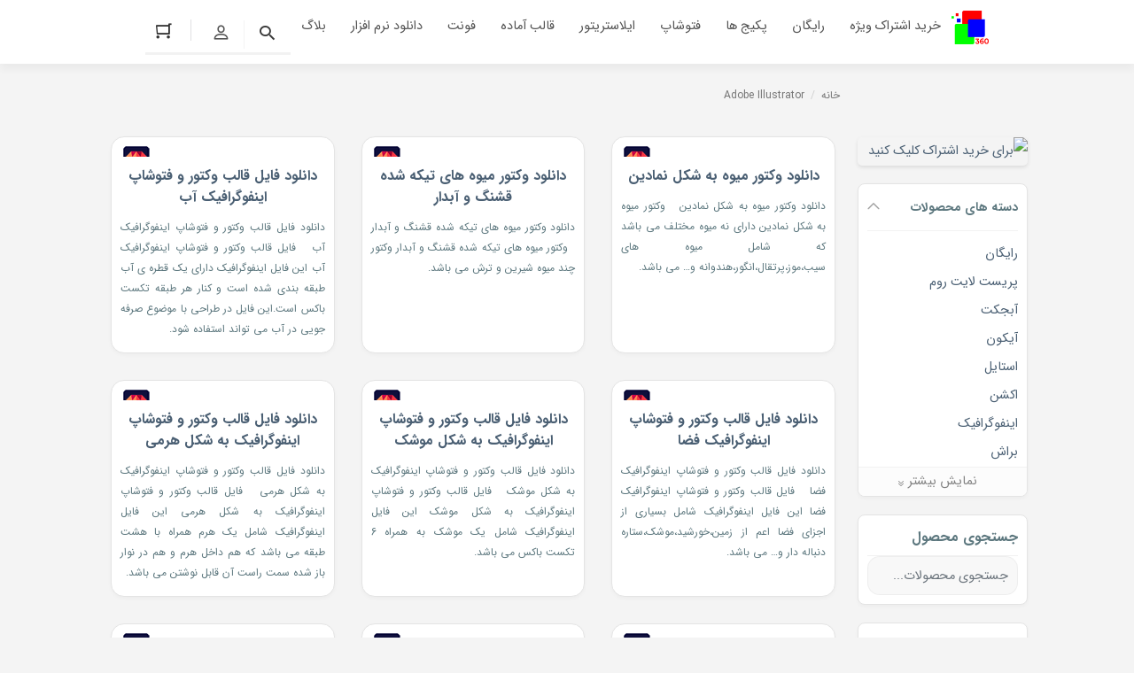

--- FILE ---
content_type: text/html; charset=UTF-8
request_url: https://rgb360.ir/download_program/illustrator/
body_size: 21569
content:
<!DOCTYPE html>
<html dir="rtl" lang="fa-IR">
<head>
    <meta charset="UTF-8">
    <meta name="viewport" content="width=device-width, initial-scale=1, shrink-to-fit=no, maximum-scale=1.0, user-scalable=no">
	<link rel="shortcut icon" type="image/png" href="https://cdn.rgb360.ir/2021/05/favicon.png"/>
    <link media="all" href="https://rgb360.ir/wp-content/themes/rgb360/assets/css/autoptimize_75d6b136d6f2d5f9fbfa1a7751d9df84.css?time=1769367560" rel="stylesheet" />
    <link media="only screen and (max-width: 768px)" href="https://rgb360.ir/wp-content/themes/rgb360/assets/css/autoptimize_11a5bfc5afe19df7ef890084cc85c68a.css" rel="stylesheet" />
    <link media="screen" href="https://rgb360.ir/wp-content/themes/rgb360/assets/css/autoptimize_0e9f417c7e3b9ae4f99e587660199bea.css" rel="stylesheet" />
    <link media="screen" href="https://rgb360.ir/wp-content/themes/rgb360/assets/css/custom.css?time=1769367560" rel="stylesheet" />
    <link media="screen" href="https://rgb360.ir/wp-content/themes/rgb360/assets/css/eddstyle.css" rel="stylesheet" />
    <script type="text/javascript">
        window._wpemojiSettings = {"baseUrl":"https:\/\/s.w.org\/images\/core\/emoji\/13.0.1\/72x72\/","ext":".png","svgUrl":"https:\/\/s.w.org\/images\/core\/emoji\/13.0.1\/svg\/","svgExt":".svg","source":{"concatemoji":"https:\/\/rgb360.ir\/wp-includes\/js\/wp-emoji-release.min.js?ver=5.6.2"}};
        			!function(e,a,t){var n,r,o,i=a.createElement("canvas"),p=i.getContext&&i.getContext("2d");function s(e,t){var a=String.fromCharCode;p.clearRect(0,0,i.width,i.height),p.fillText(a.apply(this,e),0,0);e=i.toDataURL();return p.clearRect(0,0,i.width,i.height),p.fillText(a.apply(this,t),0,0),e===i.toDataURL()}function c(e){var t=a.createElement("script");t.src=e,t.defer=t.type="text/javascript",a.getElementsByTagName("head")[0].appendChild(t)}for(o=Array("flag","emoji"),t.supports={everything:!0,everythingExceptFlag:!0},r=0;r<o.length;r++)t.supports[o[r]]=function(e){if(!p||!p.fillText)return!1;switch(p.textBaseline="top",p.font="600 32px Arial",e){case"flag":return s([127987,65039,8205,9895,65039],[127987,65039,8203,9895,65039])?!1:!s([55356,56826,55356,56819],[55356,56826,8203,55356,56819])&&!s([55356,57332,56128,56423,56128,56418,56128,56421,56128,56430,56128,56423,56128,56447],[55356,57332,8203,56128,56423,8203,56128,56418,8203,56128,56421,8203,56128,56430,8203,56128,56423,8203,56128,56447]);case"emoji":return!s([55357,56424,8205,55356,57212],[55357,56424,8203,55356,57212])}return!1}(o[r]),t.supports.everything=t.supports.everything&&t.supports[o[r]],"flag"!==o[r]&&(t.supports.everythingExceptFlag=t.supports.everythingExceptFlag&&t.supports[o[r]]);t.supports.everythingExceptFlag=t.supports.everythingExceptFlag&&!t.supports.flag,t.DOMReady=!1,t.readyCallback=function(){t.DOMReady=!0},t.supports.everything||(n=function(){t.readyCallback()},a.addEventListener?(a.addEventListener("DOMContentLoaded",n,!1),e.addEventListener("load",n,!1)):(e.attachEvent("onload",n),a.attachEvent("onreadystatechange",function(){"complete"===a.readyState&&t.readyCallback()})),(n=t.source||{}).concatemoji?c(n.concatemoji):n.wpemoji&&n.twemoji&&(c(n.twemoji),c(n.wpemoji)))}(window,document,window._wpemojiSettings);
    </script>
    <!--[if lt IE 9]> <script type='text/javascript' src='https://oss.maxcdn.com/libs/html5shiv/3.7.0/html5shiv.js?ver=3.7.0' id='irk-html5shiv-js'></script> <![endif]-->
    <!--[if lt IE 9]> <script type='text/javascript' src='https://oss.maxcdn.com/libs/respond.js/1.4.2/respond.min.js?ver=1.4.2' id='irk-respond-js'></script> <![endif]-->
    <script type='text/javascript' src='https://rgb360.ir/wp-content/themes/rgb360/assets/js/timezz.minbb93.js?ver=5.0.0' id='irk-timezz-script-js'></script>
    <noscript>
        <style>
            .woocommerce-product-gallery{ opacity: 1 !important; }
        </style>
    </noscript>
<style>
    .topbar.search_item {
    background-image: url("https://rgb360.ir/wp-content/themes/rgb360/assets/backgrounds3/8.jpg");
}
</style>
<title>Adobe Illustrator &#8211; دانلود رایگان فایل لایه باز، وکتور و آیکون</title>
<meta name='robots' content='max-image-preview:large' />
<link rel="alternate" type="application/rss+xml" title="دانلود رایگان فایل لایه باز، وکتور و آیکون &raquo; خوراک" href="https://rgb360.ir/feed/" />
<link rel="alternate" type="application/rss+xml" title="دانلود رایگان فایل لایه باز، وکتور و آیکون &raquo; خوراک دیدگاه‌ها" href="https://rgb360.ir/comments/feed/" />
<link rel="alternate" type="application/rss+xml" title="خوراک دانلود رایگان فایل لایه باز، وکتور و آیکون &raquo; Adobe Illustrator برنامه های پشتیبانی شده" href="https://rgb360.ir/download_program/illustrator/feed/" />
<script type="text/javascript">
window._wpemojiSettings = {"baseUrl":"https:\/\/s.w.org\/images\/core\/emoji\/14.0.0\/72x72\/","ext":".png","svgUrl":"https:\/\/s.w.org\/images\/core\/emoji\/14.0.0\/svg\/","svgExt":".svg","source":{"concatemoji":"https:\/\/rgb360.ir\/wp-includes\/js\/wp-emoji-release.min.js?ver=6.1.1"}};
/*! This file is auto-generated */
!function(e,a,t){var n,r,o,i=a.createElement("canvas"),p=i.getContext&&i.getContext("2d");function s(e,t){var a=String.fromCharCode,e=(p.clearRect(0,0,i.width,i.height),p.fillText(a.apply(this,e),0,0),i.toDataURL());return p.clearRect(0,0,i.width,i.height),p.fillText(a.apply(this,t),0,0),e===i.toDataURL()}function c(e){var t=a.createElement("script");t.src=e,t.defer=t.type="text/javascript",a.getElementsByTagName("head")[0].appendChild(t)}for(o=Array("flag","emoji"),t.supports={everything:!0,everythingExceptFlag:!0},r=0;r<o.length;r++)t.supports[o[r]]=function(e){if(p&&p.fillText)switch(p.textBaseline="top",p.font="600 32px Arial",e){case"flag":return s([127987,65039,8205,9895,65039],[127987,65039,8203,9895,65039])?!1:!s([55356,56826,55356,56819],[55356,56826,8203,55356,56819])&&!s([55356,57332,56128,56423,56128,56418,56128,56421,56128,56430,56128,56423,56128,56447],[55356,57332,8203,56128,56423,8203,56128,56418,8203,56128,56421,8203,56128,56430,8203,56128,56423,8203,56128,56447]);case"emoji":return!s([129777,127995,8205,129778,127999],[129777,127995,8203,129778,127999])}return!1}(o[r]),t.supports.everything=t.supports.everything&&t.supports[o[r]],"flag"!==o[r]&&(t.supports.everythingExceptFlag=t.supports.everythingExceptFlag&&t.supports[o[r]]);t.supports.everythingExceptFlag=t.supports.everythingExceptFlag&&!t.supports.flag,t.DOMReady=!1,t.readyCallback=function(){t.DOMReady=!0},t.supports.everything||(n=function(){t.readyCallback()},a.addEventListener?(a.addEventListener("DOMContentLoaded",n,!1),e.addEventListener("load",n,!1)):(e.attachEvent("onload",n),a.attachEvent("onreadystatechange",function(){"complete"===a.readyState&&t.readyCallback()})),(e=t.source||{}).concatemoji?c(e.concatemoji):e.wpemoji&&e.twemoji&&(c(e.twemoji),c(e.wpemoji)))}(window,document,window._wpemojiSettings);
</script>
<style type="text/css">
img.wp-smiley,
img.emoji {
	display: inline !important;
	border: none !important;
	box-shadow: none !important;
	height: 1em !important;
	width: 1em !important;
	margin: 0 0.07em !important;
	vertical-align: -0.1em !important;
	background: none !important;
	padding: 0 !important;
}
</style>
	<link rel='stylesheet' id='wp-block-library-rtl-css' href='https://rgb360.ir/wp-includes/css/dist/block-library/style-rtl.min.css?ver=6.1.1' type='text/css' media='all' />
<link rel='stylesheet' id='classic-theme-styles-css' href='https://rgb360.ir/wp-includes/css/classic-themes.min.css?ver=1' type='text/css' media='all' />
<style id='global-styles-inline-css' type='text/css'>
body{--wp--preset--color--black: #000000;--wp--preset--color--cyan-bluish-gray: #abb8c3;--wp--preset--color--white: #ffffff;--wp--preset--color--pale-pink: #f78da7;--wp--preset--color--vivid-red: #cf2e2e;--wp--preset--color--luminous-vivid-orange: #ff6900;--wp--preset--color--luminous-vivid-amber: #fcb900;--wp--preset--color--light-green-cyan: #7bdcb5;--wp--preset--color--vivid-green-cyan: #00d084;--wp--preset--color--pale-cyan-blue: #8ed1fc;--wp--preset--color--vivid-cyan-blue: #0693e3;--wp--preset--color--vivid-purple: #9b51e0;--wp--preset--gradient--vivid-cyan-blue-to-vivid-purple: linear-gradient(135deg,rgba(6,147,227,1) 0%,rgb(155,81,224) 100%);--wp--preset--gradient--light-green-cyan-to-vivid-green-cyan: linear-gradient(135deg,rgb(122,220,180) 0%,rgb(0,208,130) 100%);--wp--preset--gradient--luminous-vivid-amber-to-luminous-vivid-orange: linear-gradient(135deg,rgba(252,185,0,1) 0%,rgba(255,105,0,1) 100%);--wp--preset--gradient--luminous-vivid-orange-to-vivid-red: linear-gradient(135deg,rgba(255,105,0,1) 0%,rgb(207,46,46) 100%);--wp--preset--gradient--very-light-gray-to-cyan-bluish-gray: linear-gradient(135deg,rgb(238,238,238) 0%,rgb(169,184,195) 100%);--wp--preset--gradient--cool-to-warm-spectrum: linear-gradient(135deg,rgb(74,234,220) 0%,rgb(151,120,209) 20%,rgb(207,42,186) 40%,rgb(238,44,130) 60%,rgb(251,105,98) 80%,rgb(254,248,76) 100%);--wp--preset--gradient--blush-light-purple: linear-gradient(135deg,rgb(255,206,236) 0%,rgb(152,150,240) 100%);--wp--preset--gradient--blush-bordeaux: linear-gradient(135deg,rgb(254,205,165) 0%,rgb(254,45,45) 50%,rgb(107,0,62) 100%);--wp--preset--gradient--luminous-dusk: linear-gradient(135deg,rgb(255,203,112) 0%,rgb(199,81,192) 50%,rgb(65,88,208) 100%);--wp--preset--gradient--pale-ocean: linear-gradient(135deg,rgb(255,245,203) 0%,rgb(182,227,212) 50%,rgb(51,167,181) 100%);--wp--preset--gradient--electric-grass: linear-gradient(135deg,rgb(202,248,128) 0%,rgb(113,206,126) 100%);--wp--preset--gradient--midnight: linear-gradient(135deg,rgb(2,3,129) 0%,rgb(40,116,252) 100%);--wp--preset--duotone--dark-grayscale: url('#wp-duotone-dark-grayscale');--wp--preset--duotone--grayscale: url('#wp-duotone-grayscale');--wp--preset--duotone--purple-yellow: url('#wp-duotone-purple-yellow');--wp--preset--duotone--blue-red: url('#wp-duotone-blue-red');--wp--preset--duotone--midnight: url('#wp-duotone-midnight');--wp--preset--duotone--magenta-yellow: url('#wp-duotone-magenta-yellow');--wp--preset--duotone--purple-green: url('#wp-duotone-purple-green');--wp--preset--duotone--blue-orange: url('#wp-duotone-blue-orange');--wp--preset--font-size--small: 13px;--wp--preset--font-size--medium: 20px;--wp--preset--font-size--large: 36px;--wp--preset--font-size--x-large: 42px;--wp--preset--spacing--20: 0.44rem;--wp--preset--spacing--30: 0.67rem;--wp--preset--spacing--40: 1rem;--wp--preset--spacing--50: 1.5rem;--wp--preset--spacing--60: 2.25rem;--wp--preset--spacing--70: 3.38rem;--wp--preset--spacing--80: 5.06rem;}:where(.is-layout-flex){gap: 0.5em;}body .is-layout-flow > .alignleft{float: left;margin-inline-start: 0;margin-inline-end: 2em;}body .is-layout-flow > .alignright{float: right;margin-inline-start: 2em;margin-inline-end: 0;}body .is-layout-flow > .aligncenter{margin-left: auto !important;margin-right: auto !important;}body .is-layout-constrained > .alignleft{float: left;margin-inline-start: 0;margin-inline-end: 2em;}body .is-layout-constrained > .alignright{float: right;margin-inline-start: 2em;margin-inline-end: 0;}body .is-layout-constrained > .aligncenter{margin-left: auto !important;margin-right: auto !important;}body .is-layout-constrained > :where(:not(.alignleft):not(.alignright):not(.alignfull)){max-width: var(--wp--style--global--content-size);margin-left: auto !important;margin-right: auto !important;}body .is-layout-constrained > .alignwide{max-width: var(--wp--style--global--wide-size);}body .is-layout-flex{display: flex;}body .is-layout-flex{flex-wrap: wrap;align-items: center;}body .is-layout-flex > *{margin: 0;}:where(.wp-block-columns.is-layout-flex){gap: 2em;}.has-black-color{color: var(--wp--preset--color--black) !important;}.has-cyan-bluish-gray-color{color: var(--wp--preset--color--cyan-bluish-gray) !important;}.has-white-color{color: var(--wp--preset--color--white) !important;}.has-pale-pink-color{color: var(--wp--preset--color--pale-pink) !important;}.has-vivid-red-color{color: var(--wp--preset--color--vivid-red) !important;}.has-luminous-vivid-orange-color{color: var(--wp--preset--color--luminous-vivid-orange) !important;}.has-luminous-vivid-amber-color{color: var(--wp--preset--color--luminous-vivid-amber) !important;}.has-light-green-cyan-color{color: var(--wp--preset--color--light-green-cyan) !important;}.has-vivid-green-cyan-color{color: var(--wp--preset--color--vivid-green-cyan) !important;}.has-pale-cyan-blue-color{color: var(--wp--preset--color--pale-cyan-blue) !important;}.has-vivid-cyan-blue-color{color: var(--wp--preset--color--vivid-cyan-blue) !important;}.has-vivid-purple-color{color: var(--wp--preset--color--vivid-purple) !important;}.has-black-background-color{background-color: var(--wp--preset--color--black) !important;}.has-cyan-bluish-gray-background-color{background-color: var(--wp--preset--color--cyan-bluish-gray) !important;}.has-white-background-color{background-color: var(--wp--preset--color--white) !important;}.has-pale-pink-background-color{background-color: var(--wp--preset--color--pale-pink) !important;}.has-vivid-red-background-color{background-color: var(--wp--preset--color--vivid-red) !important;}.has-luminous-vivid-orange-background-color{background-color: var(--wp--preset--color--luminous-vivid-orange) !important;}.has-luminous-vivid-amber-background-color{background-color: var(--wp--preset--color--luminous-vivid-amber) !important;}.has-light-green-cyan-background-color{background-color: var(--wp--preset--color--light-green-cyan) !important;}.has-vivid-green-cyan-background-color{background-color: var(--wp--preset--color--vivid-green-cyan) !important;}.has-pale-cyan-blue-background-color{background-color: var(--wp--preset--color--pale-cyan-blue) !important;}.has-vivid-cyan-blue-background-color{background-color: var(--wp--preset--color--vivid-cyan-blue) !important;}.has-vivid-purple-background-color{background-color: var(--wp--preset--color--vivid-purple) !important;}.has-black-border-color{border-color: var(--wp--preset--color--black) !important;}.has-cyan-bluish-gray-border-color{border-color: var(--wp--preset--color--cyan-bluish-gray) !important;}.has-white-border-color{border-color: var(--wp--preset--color--white) !important;}.has-pale-pink-border-color{border-color: var(--wp--preset--color--pale-pink) !important;}.has-vivid-red-border-color{border-color: var(--wp--preset--color--vivid-red) !important;}.has-luminous-vivid-orange-border-color{border-color: var(--wp--preset--color--luminous-vivid-orange) !important;}.has-luminous-vivid-amber-border-color{border-color: var(--wp--preset--color--luminous-vivid-amber) !important;}.has-light-green-cyan-border-color{border-color: var(--wp--preset--color--light-green-cyan) !important;}.has-vivid-green-cyan-border-color{border-color: var(--wp--preset--color--vivid-green-cyan) !important;}.has-pale-cyan-blue-border-color{border-color: var(--wp--preset--color--pale-cyan-blue) !important;}.has-vivid-cyan-blue-border-color{border-color: var(--wp--preset--color--vivid-cyan-blue) !important;}.has-vivid-purple-border-color{border-color: var(--wp--preset--color--vivid-purple) !important;}.has-vivid-cyan-blue-to-vivid-purple-gradient-background{background: var(--wp--preset--gradient--vivid-cyan-blue-to-vivid-purple) !important;}.has-light-green-cyan-to-vivid-green-cyan-gradient-background{background: var(--wp--preset--gradient--light-green-cyan-to-vivid-green-cyan) !important;}.has-luminous-vivid-amber-to-luminous-vivid-orange-gradient-background{background: var(--wp--preset--gradient--luminous-vivid-amber-to-luminous-vivid-orange) !important;}.has-luminous-vivid-orange-to-vivid-red-gradient-background{background: var(--wp--preset--gradient--luminous-vivid-orange-to-vivid-red) !important;}.has-very-light-gray-to-cyan-bluish-gray-gradient-background{background: var(--wp--preset--gradient--very-light-gray-to-cyan-bluish-gray) !important;}.has-cool-to-warm-spectrum-gradient-background{background: var(--wp--preset--gradient--cool-to-warm-spectrum) !important;}.has-blush-light-purple-gradient-background{background: var(--wp--preset--gradient--blush-light-purple) !important;}.has-blush-bordeaux-gradient-background{background: var(--wp--preset--gradient--blush-bordeaux) !important;}.has-luminous-dusk-gradient-background{background: var(--wp--preset--gradient--luminous-dusk) !important;}.has-pale-ocean-gradient-background{background: var(--wp--preset--gradient--pale-ocean) !important;}.has-electric-grass-gradient-background{background: var(--wp--preset--gradient--electric-grass) !important;}.has-midnight-gradient-background{background: var(--wp--preset--gradient--midnight) !important;}.has-small-font-size{font-size: var(--wp--preset--font-size--small) !important;}.has-medium-font-size{font-size: var(--wp--preset--font-size--medium) !important;}.has-large-font-size{font-size: var(--wp--preset--font-size--large) !important;}.has-x-large-font-size{font-size: var(--wp--preset--font-size--x-large) !important;}
.wp-block-navigation a:where(:not(.wp-element-button)){color: inherit;}
:where(.wp-block-columns.is-layout-flex){gap: 2em;}
.wp-block-pullquote{font-size: 1.5em;line-height: 1.6;}
</style>
<link rel='stylesheet' id='search-filter-plugin-styles-css' href='https://rgb360.ir/wp-content/plugins/search-filter-pro/public/assets/css/search-filter.min.css?ver=2.5.12' type='text/css' media='all' />
<link rel='stylesheet' id='edd_all_access_css-css' href='https://rgb360.ir/wp-content/plugins/edd-all-access/assets/css/frontend/build/styles.css?ver=1.2.4.3' type='text/css' media='all' />
<link rel='stylesheet' id='edd-ajax-search-css-css' href='https://rgb360.ir/wp-content/plugins/edd-ajax-search-master/assets/css/edd-ajax-search.min.css?ver=1.0.6' type='text/css' media='all' />
<script type='text/javascript' src='https://rgb360.ir/wp-includes/js/jquery/jquery.min.js?ver=3.6.1' id='jquery-core-js'></script>
<script type='text/javascript' src='https://rgb360.ir/wp-includes/js/jquery/jquery-migrate.min.js?ver=3.3.2' id='jquery-migrate-js'></script>
<script type='text/javascript' id='search-filter-plugin-build-js-extra'>
/* <![CDATA[ */
var SF_LDATA = {"ajax_url":"https:\/\/rgb360.ir\/wp-admin\/admin-ajax.php","home_url":"https:\/\/rgb360.ir\/","extensions":[]};
/* ]]> */
</script>
<script type='text/javascript' src='https://rgb360.ir/wp-content/plugins/search-filter-pro/public/assets/js/search-filter-build.min.js?ver=2.5.12' id='search-filter-plugin-build-js'></script>
<script type='text/javascript' src='https://rgb360.ir/wp-content/plugins/search-filter-pro/public/assets/js/chosen.jquery.min.js?ver=2.5.12' id='search-filter-plugin-chosen-js'></script>
<link rel="https://api.w.org/" href="https://rgb360.ir/wp-json/" /><link rel="EditURI" type="application/rsd+xml" title="RSD" href="https://rgb360.ir/xmlrpc.php?rsd" />
<link rel="wlwmanifest" type="application/wlwmanifest+xml" href="https://rgb360.ir/wp-includes/wlwmanifest.xml" />
<link rel="stylesheet" href="https://rgb360.ir/wp-content/themes/rgb360/rtl.css" type="text/css" media="screen" /><meta name="generator" content="WordPress 6.1.1" />
<meta name="generator" content="Easy Digital Downloads v2.11.7" />
	
	<script> !function (t, e, n) { t.yektanetAnalyticsObject = n, t[n] = t[n] || function () { t[n].q.push(arguments) }, t[n].q = t[n].q || []; var a = new Date, r = a.getFullYear().toString() + "0" + a.getMonth() + "0" + a.getDate() + "0" + a.getHours(), c = e.getElementsByTagName("script")[0], s = e.createElement("script"); s.id = "ua-script-mF8O6dR2"; s.dataset.analyticsobject = n; s.async = 1; s.type = "text/javascript"; s.src = "https://cdn.yektanet.com/rg_woebegone/scripts_v3/mF8O6dR2/rg.complete.js?v=" + r, c.parentNode.insertBefore(s, c) }(window, document, "yektanet"); </script>
	
	<!-- Global site tag (gtag.js) - Google Analytics -->
<script async src="https://www.googletagmanager.com/gtag/js?id=G-B688Z9H0J2"></script>
<script>
  window.dataLayer = window.dataLayer || [];
  function gtag(){dataLayer.push(arguments);}
  gtag('js', new Date());

  gtag('config', 'G-B688Z9H0J2');
</script>
</head>

<body class="rtl home blog theme-irankala woocommerce-no-js demo1 cart-is-empty custom-checkout">

	<div class="overlay"></div>
<header class="main-header">
                        <div class="container">
            <div class="header-row row">
                <div class="col-lg-2">
                    <a href="#" id="cat-toggle"></a>                    <div class="header-logo">
                    <a href="https://rgb360.ir" title=" &raquo; برنامه های پشتیبانی شده &raquo; Adobe Illustrator"> <img src="https://rgb360.ir/wp-content/themes/rgb360/assets/img/rgb360.png" width="44" height="38" alt="logo">
						</a>
</div><a href="https://rgb360.ir" class="faqs"></a>                </div>
                <div class="col-lg-6">
                    <div class="search-form-wrapper">
    <form class="search-form" method="get" action="https://rgb360.ir">
        <input type="hidden" name="sfid" value="31366">
        <input type="text" name="_sf_s" autocomplete="off" value="" placeholder="جستجوی محصولات...">
        <span class="reset" style="left:10px;"></span>
            </form>
    <div class="search-results"></div>
</div>                </div>
                <div class="col-lg-4">
                    <div class="header-action">
                        <div class="header-btn"> <a href="https://rgb360.ir/login/" class="login-btn">حساب کاربری</a></div>
						<div class="mini-cart">
        <a href="https://rgb360.ir/checkout/" id="cart-button">
                    </a>
    </div>
	
                        </div>
                </div>
            </div>
        </div>
    </header>
<nav id="cat-menu" style="top: 76px;">
    <div class="container">
            <div class="side-logo">
                <a href="https://rgb360.ir" title=" &raquo; برنامه های پشتیبانی شده &raquo; Adobe Illustrator"> <img src="https://rgb360.ir/wp-content/themes/rgb360/assets/img/rgb360.png" width="164" height="38" alt="logo"> </a>
            </div>
        <ul id="menu-cat-menu" class="cat-menu">
<li id="menu-item-30418" class="menu-item menu-item-type-custom menu-item-object-custom menu-item-30418"><a href="https://rgb360.ir/pricing/">خرید اشتراک ویژه</a></li>
<li id="menu-item-10960" class="menu-item menu-item-type-custom menu-item-object-custom menu-item-has-children menu-item-10960"><a href="https://rgb360.ir/downloads/category/%d8%b1%d8%a7%db%8c%da%af%d8%a7%d9%86/">رایگان</a>
<ul class="sub-menu">
	<li id="menu-item-37302" class="menu-item menu-item-type-taxonomy menu-item-object-download_category menu-item-37302"><a href="https://rgb360.ir/downloads/category/%d8%ac%d8%a7%d9%85-%d8%ac%d9%87%d8%a7%d9%86%db%8c-2022-%d9%82%d8%b7%d8%b1/">جام جهانی 2022 قطر</a></li>
</ul>
</li>
<li id="menu-item-10952" class="menu-item menu-item-type-custom menu-item-object-custom menu-item-10952"><a href="https://rgb360.ir/downloads/category/%d9%be%da%a9%db%8c%d8%ac/">پکیج ها</a></li>
<li id="menu-item-10938" class="menu-item menu-item-type-custom menu-item-object-custom menu-item-has-children menu-item-10938"><a href="https://rgb360.ir/downloads/category/photoshop/">فتوشاپ</a>
<ul class="sub-menu">
	<li id="menu-item-1970" class="menu-item menu-item-type-taxonomy menu-item-object-download_category menu-item-1970"><a href="https://rgb360.ir/downloads/category/template/">قالب</a></li>
	<li id="menu-item-36062" class="menu-item menu-item-type-custom menu-item-object-custom menu-item-36062"><a href="https://rgb360.ir/downloads/category/%d9%85%d9%88%da%a9%d8%a7%d9%be/">موکاپ</a></li>
	<li id="menu-item-36080" class="menu-item menu-item-type-custom menu-item-object-custom menu-item-36080"><a href="https://rgb360.ir/?sfid=31366&#038;_sf_s=%DA%A9%D8%A7%D8%B1%D8%AA%20%D9%88%DB%8C%D8%B2%DB%8C%D8%AA&#038;_sft_download_program=photoshop">کارت ویزیت</a></li>
	<li id="menu-item-37787" class="menu-item menu-item-type-taxonomy menu-item-object-download_category menu-item-37787"><a href="https://rgb360.ir/downloads/category/%d8%a7%da%a9%d8%b4%d9%86-%d9%81%d8%aa%d9%88%d8%b4%d8%a7%d9%be/">اکشن فتوشاپ</a></li>
	<li id="menu-item-37891" class="menu-item menu-item-type-taxonomy menu-item-object-download_category menu-item-37891"><a href="https://rgb360.ir/downloads/category/%d8%a8%d8%b1%d8%a7%d8%b4-%d9%81%d8%aa%d9%88%d8%b4%d8%a7%d9%be/">براش فتوشاپ</a></li>
	<li id="menu-item-36081" class="menu-item menu-item-type-custom menu-item-object-custom menu-item-36081"><a href="https://rgb360.ir/?sfid=31366&#038;_sf_s=%D8%B3%D8%B1%20%D8%A8%D8%B1%DA%AF">سربرگ</a></li>
	<li id="menu-item-36096" class="menu-item menu-item-type-custom menu-item-object-custom menu-item-36096"><a href="https://rgb360.ir/downloads/category/photoshop/">فایل لایه باز</a></li>
</ul>
</li>
<li id="menu-item-10951" class="menu-item menu-item-type-custom menu-item-object-custom menu-item-has-children menu-item-10951"><a href="https://rgb360.ir/downloads/category/vector/">ایلاستریتور</a>
<ul class="sub-menu">
	<li id="menu-item-36078" class="menu-item menu-item-type-custom menu-item-object-custom menu-item-has-children menu-item-36078"><a href="#">فایل آماده</a>
	<ul class="sub-menu">
		<li id="menu-item-36090" class="menu-item menu-item-type-custom menu-item-object-custom menu-item-36090"><a href="https://rgb360.ir/?sfid=31366&#038;_sf_s=%D9%82%D8%A7%D9%84%D8%A8&#038;_sft_download_format=eps">قالب</a></li>
		<li id="menu-item-36089" class="menu-item menu-item-type-custom menu-item-object-custom menu-item-36089"><a href="https://rgb360.ir/?sfid=31366&#038;_sf_s=%DA%A9%D8%A7%D8%B1%D8%AA%20%D9%88%DB%8C%D8%B2%DB%8C%D8%AA&#038;_sft_download_format=eps">کارت ویزیت</a></li>
		<li id="menu-item-1959" class="menu-item menu-item-type-taxonomy menu-item-object-download_category menu-item-1959"><a href="https://rgb360.ir/downloads/category/infographic/">اینفوگرافیک</a></li>
	</ul>
</li>
	<li id="menu-item-1971" class="menu-item menu-item-type-taxonomy menu-item-object-download_category menu-item-1971"><a href="https://rgb360.ir/downloads/category/logo/">لوگو</a></li>
	<li id="menu-item-36063" class="menu-item menu-item-type-custom menu-item-object-custom menu-item-36063"><a href="https://rgb360.ir/downloads/category/icon/">آیکون</a></li>
	<li id="menu-item-1964" class="menu-item menu-item-type-taxonomy menu-item-object-download_category menu-item-1964"><a href="https://rgb360.ir/downloads/category/pattern/">پترن</a></li>
	<li id="menu-item-36088" class="menu-item menu-item-type-custom menu-item-object-custom menu-item-36088"><a href="https://rgb360.ir/downloads/category/brush/">براش</a></li>
	<li id="menu-item-37290" class="menu-item menu-item-type-taxonomy menu-item-object-download_category menu-item-37290"><a href="https://rgb360.ir/downloads/category/%da%a9%d8%a7%d8%b1%da%a9%d8%aa%d8%b1-%da%a9%d8%a7%d8%b1%d8%aa%d9%88%d9%86%db%8c/">کارکتر کارتونی</a></li>
	<li id="menu-item-36097" class="menu-item menu-item-type-custom menu-item-object-custom menu-item-36097"><a href="https://rgb360.ir/downloads/category/vector/">فایل لایه باز</a></li>
	<li id="menu-item-37295" class="menu-item menu-item-type-taxonomy menu-item-object-download_category menu-item-37295"><a href="https://rgb360.ir/downloads/category/%d9%86%d9%88%d8%b1%d9%88%d8%b2/">نوروز</a></li>
</ul>
</li>
<li id="menu-item-36909" class="menu-item menu-item-type-custom menu-item-object-custom menu-item-has-children menu-item-36909"><a>قالب آماده</a>
<ul class="sub-menu">
	<li id="menu-item-36955" class="menu-item menu-item-type-taxonomy menu-item-object-download_category menu-item-36955"><a href="https://rgb360.ir/downloads/category/%d9%82%d8%a7%d9%84%d8%a8-%d9%88%d8%b1%d8%af%d9%be%d8%b1%d8%b3/">قالب وردپرس</a></li>
	<li id="menu-item-36960" class="menu-item menu-item-type-taxonomy menu-item-object-download_category menu-item-36960"><a href="https://rgb360.ir/downloads/category/%d9%82%d8%a7%d9%84%d8%a8-html/">قالب HTML</a></li>
	<li id="menu-item-36956" class="menu-item menu-item-type-taxonomy menu-item-object-download_category menu-item-36956"><a href="https://rgb360.ir/downloads/category/%d9%82%d8%a7%d9%84%d8%a8-%d9%be%d8%a7%d9%88%d8%b1%d9%be%d9%88%db%8c%d9%86%d8%aa/">قالب پاورپوینت</a></li>
	<li id="menu-item-37285" class="menu-item menu-item-type-taxonomy menu-item-object-download_category menu-item-37285"><a href="https://rgb360.ir/downloads/category/%d8%a8%d8%b1%d9%88%d8%b4%d9%88%d8%b1/">بروشور</a></li>
	<li id="menu-item-37296" class="menu-item menu-item-type-taxonomy menu-item-object-download_category menu-item-37296"><a href="https://rgb360.ir/downloads/category/%da%a9%d8%a7%d8%aa%d8%a7%d9%84%d9%88%da%af/">کاتالوگ</a></li>
	<li id="menu-item-37286" class="menu-item menu-item-type-taxonomy menu-item-object-download_category menu-item-37286"><a href="https://rgb360.ir/downloads/category/%d8%aa%d8%b1%d8%a7%da%a9%d8%aa/">تراکت</a></li>
	<li id="menu-item-37287" class="menu-item menu-item-type-taxonomy menu-item-object-download_category menu-item-37287"><a href="https://rgb360.ir/downloads/category/%da%a9%d8%a7%d8%b1%d8%aa-%d8%af%d8%b9%d9%88%d8%aa/">کارت دعوت</a></li>
	<li id="menu-item-37288" class="menu-item menu-item-type-taxonomy menu-item-object-download_category menu-item-37288"><a href="https://rgb360.ir/downloads/category/%d9%81%d8%a7%da%a9%d8%aa%d9%88%d8%b1/">فاکتور</a></li>
	<li id="menu-item-37289" class="menu-item menu-item-type-taxonomy menu-item-object-download_category menu-item-37289"><a href="https://rgb360.ir/downloads/category/%d8%a8%d9%86%d8%b1/">بنر</a></li>
	<li id="menu-item-37291" class="menu-item menu-item-type-taxonomy menu-item-object-download_category menu-item-37291"><a href="https://rgb360.ir/downloads/category/%d9%be%d9%88%d8%b3%d8%aa%d8%b1/">پوستر</a></li>
	<li id="menu-item-37292" class="menu-item menu-item-type-taxonomy menu-item-object-download_category menu-item-37292"><a href="https://rgb360.ir/downloads/category/%d8%b5%d9%81%d8%ad%d9%87-%d9%81%d8%b1%d9%88%d8%af/">صفحه فرود</a></li>
	<li id="menu-item-37293" class="menu-item menu-item-type-taxonomy menu-item-object-download_category menu-item-37293"><a href="https://rgb360.ir/downloads/category/%d8%aa%d9%82%d8%af%db%8c%d8%b1%d9%86%d8%a7%d9%85%d9%87/">تقدیرنامه</a></li>
</ul>
</li>
<li id="menu-item-36947" class="menu-item menu-item-type-taxonomy menu-item-object-download_category menu-item-36947"><a href="https://rgb360.ir/downloads/category/%d9%81%d9%88%d9%86%d8%aa/">فونت</a></li>
<li id="menu-item-36879" class="menu-item menu-item-type-custom menu-item-object-custom menu-item-has-children menu-item-36879"><a href="#">دانلود نرم افزار</a>
<ul class="sub-menu">
	<li id="menu-item-36880" class="menu-item menu-item-type-custom menu-item-object-custom menu-item-36880"><a href="https://rgb360.ir/category/software/photo-editing-software/">ویرایش عکس</a></li>
</ul>
</li>
<li id="menu-item-10919" class="menu-item menu-item-type-taxonomy menu-item-object-category menu-item-10919"><a href="https://rgb360.ir/category/blog/">بلاگ</a></li>
</ul>

<div class="main-header">
<div id="search_close" class="search_close" onclick="search_close()"><span class="mdi mdi-eye-off"></span></div>
<div class="search_header" onclick="search_open()">
<span class="mdi mdi-magnify"></span>
<div id="search_open" class="search_show_header">
    <form class="search-form" method="get" action="https://rgb360.ir">
        <input type="hidden" name="sfid" value="31366">
        <input type="text" name="_sf_s" autocomplete="off" value="" placeholder="جستجو + اینتر">
            </form>
</div>
</div>

<div class="header-btn"><a href="https://rgb360.ir/account/" class="login-btn"><span class="checked"></span></a>
</div>
<div class="mini-cart">
<a href="https://rgb360.ir/checkout/" id="cart-button">
        </a>
</div>

</div>

</div>

</nav><div class="container woocommerce">
<div class="row">
<aside class="sidebar sidebar-shop col-12 col-lg-3">
<div class="widget-a_d_s side_promotion">
<div class="row">
<div class="col-12">
<a href="https://rgb360.ir/pricing/" title="برای خرید اشتراک کلیک کنید">
<img src="https://cdn.rgb360.ir/2022/04/buysubscription.jpg" alt="برای خرید اشتراک کلیک کنید" title="برای خرید اشتراک کلیک کنید">
</a>
</div>
</div>
</div>
<div class="woocommerce widget_product_categories widget">
<header class="header">
<h3 class="title clearfix">دسته های محصولات</h3></header>
<ul class="product-categories">
<li id="menu-item-9085" class="menu-item menu-item-type-taxonomy menu-item-object-download_category menu-item-9085"><a href="https://rgb360.ir/downloads/category/%d8%b1%d8%a7%db%8c%da%af%d8%a7%d9%86/">رایگان</a></li>
<li id="menu-item-16437" class="menu-item menu-item-type-custom menu-item-object-custom menu-item-16437"><a href="https://rgb360.ir/downloads/category/lr-preset/">پریست لایت روم</a></li>
<li id="menu-item-42" class="menu-item menu-item-type-taxonomy menu-item-object-download_category menu-item-42"><a href="https://rgb360.ir/downloads/category/object/">آبجکت</a></li>
<li id="menu-item-43" class="menu-item menu-item-type-taxonomy menu-item-object-download_category menu-item-43"><a href="https://rgb360.ir/downloads/category/icon/">آیکون</a></li>
<li id="menu-item-44" class="menu-item menu-item-type-taxonomy menu-item-object-download_category menu-item-44"><a href="https://rgb360.ir/downloads/category/style/">استایل</a></li>
<li id="menu-item-45" class="menu-item menu-item-type-taxonomy menu-item-object-download_category menu-item-45"><a href="https://rgb360.ir/downloads/category/action/">اکشن</a></li>
<li id="menu-item-46" class="menu-item menu-item-type-taxonomy menu-item-object-download_category menu-item-46"><a href="https://rgb360.ir/downloads/category/infographic/">اینفوگرافیک</a></li>
<li id="menu-item-47" class="menu-item menu-item-type-taxonomy menu-item-object-download_category menu-item-47"><a href="https://rgb360.ir/downloads/category/brush/">براش</a></li>
<li id="menu-item-48" class="menu-item menu-item-type-taxonomy menu-item-object-download_category menu-item-48"><a href="https://rgb360.ir/downloads/category/3d-backgrounds/">بک گراندهای سه بعدی</a></li>
<li id="menu-item-49" class="menu-item menu-item-type-taxonomy menu-item-object-download_category menu-item-49"><a href="https://rgb360.ir/downloads/category/pattern/">پترن</a></li>
<li id="menu-item-50" class="menu-item menu-item-type-taxonomy menu-item-object-download_category menu-item-50"><a href="https://rgb360.ir/downloads/category/shap/">شکل</a></li>
<li id="menu-item-51" class="menu-item menu-item-type-taxonomy menu-item-object-download_category menu-item-51"><a href="https://rgb360.ir/downloads/category/psd/">فایل لایه باز</a></li>
<li id="menu-item-9087" class="menu-item menu-item-type-taxonomy menu-item-object-download_category menu-item-9087"><a href="https://rgb360.ir/downloads/category/%da%a9%d8%a7%d8%b1%da%a9%d8%aa%d8%b1-%da%a9%d8%a7%d8%b1%d8%aa%d9%88%d9%86%db%8c/">کارکتر کارتونی</a></li>
<li id="menu-item-52" class="menu-item menu-item-type-taxonomy menu-item-object-download_category menu-item-52"><a href="https://rgb360.ir/downloads/category/template/">قالب</a></li>
<li id="menu-item-53" class="menu-item menu-item-type-taxonomy menu-item-object-download_category menu-item-53"><a href="https://rgb360.ir/downloads/category/logo/">لوگو</a></li>
<li id="menu-item-54" class="menu-item menu-item-type-taxonomy menu-item-object-download_category menu-item-54"><a href="https://rgb360.ir/downloads/category/motion/">موشن</a></li>
<li id="menu-item-55" class="menu-item menu-item-type-taxonomy menu-item-object-download_category menu-item-55"><a href="https://rgb360.ir/downloads/category/texure/">نساجی</a></li>
<li id="menu-item-56" class="menu-item menu-item-type-taxonomy menu-item-object-download_category menu-item-56"><a href="https://rgb360.ir/downloads/category/vector/">وکتور</a></li>
<li id="menu-item-9086" class="menu-item menu-item-type-taxonomy menu-item-object-download_category menu-item-9086"><a href="https://rgb360.ir/downloads/category/%d9%86%d9%88%d8%b4%d8%aa%d9%87/">نوشته</a></li>
</ul>
</div>
<form data-sf-form-id='31366' data-is-rtl='1' data-maintain-state='' data-results-url='https://rgb360.ir/?sfid=31366' data-ajax-form-url='https://rgb360.ir/?sfid=31366&amp;sf_action=get_data&amp;sf_data=form' data-display-result-method='archive' data-use-history-api='1' data-template-loaded='0' data-lang-code='fa' data-ajax='0' data-init-paged='1' data-auto-update='1' data-auto-count='1' data-auto-count-refresh-mode='1' action='https://rgb360.ir/?sfid=31366' method='post' class='searchandfilter' id='search-filter-form-31366' autocomplete='off' data-instance-count='1'><ul><li class="sf-field-search" data-sf-field-name="search" data-sf-field-type="search" data-sf-field-input-type=""><h4>جستجوی محصول</h4>		<label><input placeholder="جستجوی محصولات..." name="_sf_search[]" class="sf-input-text" type="text" value="" title=""></label>		</li><li class="sf-field-sort_order" data-sf-field-name="_sf_sort_order" data-sf-field-type="sort_order" data-sf-field-input-type="radio"><h4>مرتب سازی</h4>		<ul class="">
			
			<li class="sf-level-0 sf-item-0 sf-option-active" data-sf-depth="0"><input  class="sf-input-radio" type="radio" value="" name="_sf_sort_order[]" checked="checked" id="sf-input-6228a867dcdc098e9f638692730179de"><label class="sf-label-radio" for="sf-input-6228a867dcdc098e9f638692730179de">جدیدترین</label></li><li class="sf-level-0 " data-sf-depth="0"><input  class="sf-input-radio" type="radio" value="_sfm_edd_download_files+desc+num" name="_sf_sort_order[]" id="sf-input-6ead111ef1397cc7ec0ac15fd5666552"><label class="sf-label-radio" for="sf-input-6ead111ef1397cc7ec0ac15fd5666552">بیشترین دانلود</label></li><li class="sf-level-0 " data-sf-depth="0"><input  class="sf-input-radio" type="radio" value="modified+desc" name="_sf_sort_order[]" id="sf-input-29005e117d4b3694cdf4fca4a91bb266"><label class="sf-label-radio" for="sf-input-29005e117d4b3694cdf4fca4a91bb266">آخرین بروزرسانی</label></li><li class="sf-level-0 " data-sf-depth="0"><input  class="sf-input-radio" type="radio" value="_sfm__edd_payment_total+desc+num" name="_sf_sort_order[]" id="sf-input-9df198ed9bd61bec3cef53693affd614"><label class="sf-label-radio" for="sf-input-9df198ed9bd61bec3cef53693affd614">محبوب ترین</label></li>		</ul>
		</li><li class="sf-field-taxonomy-download_color" data-sf-field-name="_sft_download_color" data-sf-field-type="taxonomy" data-sf-field-input-type="checkbox"><h4>رنگ</h4>		<ul data-operator="and" class="">
			
			<li class="sf-level-0 sf-item-26" data-sf-count="1666" data-sf-depth="0"><input  class="sf-input-checkbox" type="checkbox" value="blue" name="_sft_download_color[]" id="sf-input-3a4f17234b6b788f61108448d66ba027"><label class="sf-label-checkbox" for="sf-input-3a4f17234b6b788f61108448d66ba027">آبی</label></li><li class="sf-level-0 sf-item-2887" data-sf-count="37" data-sf-depth="0"><input  class="sf-input-checkbox" type="checkbox" value="%d8%a2%d8%a8%db%8c-%d8%b4%d9%81%d8%a7%d9%81" name="_sft_download_color[]" id="sf-input-af83aaccdefee5f1249561ff99431aa5"><label class="sf-label-checkbox" for="sf-input-af83aaccdefee5f1249561ff99431aa5">آبی شفاف</label></li><li class="sf-level-0 sf-item-176" data-sf-count="475" data-sf-depth="0"><input  class="sf-input-checkbox" type="checkbox" value="%d8%a2%d8%a8%db%8c-%da%a9%d9%85-%d8%b1%d9%86%da%af" name="_sft_download_color[]" id="sf-input-c6bc81e8661823979f70f7308aa6d4bc"><label class="sf-label-checkbox" for="sf-input-c6bc81e8661823979f70f7308aa6d4bc">آبی کم رنگ</label></li><li class="sf-level-0 sf-item-284" data-sf-count="88" data-sf-depth="0"><input  class="sf-input-checkbox" type="checkbox" value="%d8%a2%d8%a8%db%8c-%d9%86%d9%81%d8%aa%db%8c" name="_sft_download_color[]" id="sf-input-3397fbb1a447ac2eea69763551c18598"><label class="sf-label-checkbox" for="sf-input-3397fbb1a447ac2eea69763551c18598">آبی نفتی</label></li><li class="sf-level-0 sf-item-42" data-sf-count="169" data-sf-depth="0"><input  class="sf-input-checkbox" type="checkbox" value="%d8%a7%d8%b1%d8%ba%d9%88%d8%a7%d9%86%db%8c" name="_sft_download_color[]" id="sf-input-53fb209c9b4059f47aceadacc9d88b28"><label class="sf-label-checkbox" for="sf-input-53fb209c9b4059f47aceadacc9d88b28">ارغوانی</label></li><li class="sf-level-0 sf-item-3300" data-sf-count="5" data-sf-depth="0"><input  class="sf-input-checkbox" type="checkbox" value="%d8%a8%d8%b1%d9%86%d8%b2%db%8c" name="_sft_download_color[]" id="sf-input-9ddc6b0b2f86002b18c49219bf06e56c"><label class="sf-label-checkbox" for="sf-input-9ddc6b0b2f86002b18c49219bf06e56c">برنزی</label></li><li class="sf-level-0 sf-item-46" data-sf-count="658" data-sf-depth="0"><input  class="sf-input-checkbox" type="checkbox" value="%d8%a8%d9%86%d9%81%d8%b4" name="_sft_download_color[]" id="sf-input-dc69122d2521055568430b916b85cf70"><label class="sf-label-checkbox" for="sf-input-dc69122d2521055568430b916b85cf70">بنفش</label></li><li class="sf-level-0 sf-item-299" data-sf-count="3229" data-sf-depth="0"><input  class="sf-input-checkbox" type="checkbox" value="%da%86%d9%86%d8%af-%d8%b1%d9%86%da%af" name="_sft_download_color[]" id="sf-input-c49294260bda81564e798ef757d83f08"><label class="sf-label-checkbox" for="sf-input-c49294260bda81564e798ef757d83f08">چند رنگ</label></li><li class="sf-level-0 sf-item-80" data-sf-count="663" data-sf-depth="0"><input  class="sf-input-checkbox" type="checkbox" value="%d8%ae%d8%a7%da%a9%d8%b3%d8%aa%d8%b1%db%8c" name="_sft_download_color[]" id="sf-input-3aeb7b1a712377a05f3ca0e37f7df99f"><label class="sf-label-checkbox" for="sf-input-3aeb7b1a712377a05f3ca0e37f7df99f">خاکستری</label></li><li class="sf-level-0 sf-item-2930" data-sf-count="25" data-sf-depth="0"><input  class="sf-input-checkbox" type="checkbox" value="%d8%ae%d8%b1%d8%af%d9%84%db%8c" name="_sft_download_color[]" id="sf-input-f47bd3cf6211dbb5d28a3f6501bfc1d1"><label class="sf-label-checkbox" for="sf-input-f47bd3cf6211dbb5d28a3f6501bfc1d1">خردلی</label></li><li class="sf-level-0 sf-item-27" data-sf-count="1096" data-sf-depth="0"><input  class="sf-input-checkbox" type="checkbox" value="yellow" name="_sft_download_color[]" id="sf-input-4139a19251c0aec9707e87e7f915e82a"><label class="sf-label-checkbox" for="sf-input-4139a19251c0aec9707e87e7f915e82a">زرد</label></li><li class="sf-level-0 sf-item-45" data-sf-count="92" data-sf-depth="0"><input  class="sf-input-checkbox" type="checkbox" value="%d8%b2%d8%b1%d8%af-%d9%86%d8%a7%d8%b1%d9%86%d8%ac%db%8c" name="_sft_download_color[]" id="sf-input-a7985450e582bcfc1ace22b8d868ecf8"><label class="sf-label-checkbox" for="sf-input-a7985450e582bcfc1ace22b8d868ecf8">زرد نارنجی</label></li><li class="sf-level-0 sf-item-2835" data-sf-count="15" data-sf-depth="0"><input  class="sf-input-checkbox" type="checkbox" value="%d8%b2%d8%b1%d8%b4%da%a9%db%8c" name="_sft_download_color[]" id="sf-input-e41a885040d49bd1c9da9f7b551d2ba1"><label class="sf-label-checkbox" for="sf-input-e41a885040d49bd1c9da9f7b551d2ba1">زرشکی</label></li><li class="sf-level-0 sf-item-43" data-sf-count="490" data-sf-depth="0"><input  class="sf-input-checkbox" type="checkbox" value="%d8%b3%d8%a8%d8%b2" name="_sft_download_color[]" id="sf-input-25475e5d82c48228481e7c412b13b4e0"><label class="sf-label-checkbox" for="sf-input-25475e5d82c48228481e7c412b13b4e0">سبز</label></li><li class="sf-level-0 sf-item-2886" data-sf-count="23" data-sf-depth="0"><input  class="sf-input-checkbox" type="checkbox" value="%d8%b3%d8%a8%d8%b2-%d8%a2%d8%a8%db%8c" name="_sft_download_color[]" id="sf-input-1a86ad0a8a28878b9396736ade84e015"><label class="sf-label-checkbox" for="sf-input-1a86ad0a8a28878b9396736ade84e015">سبز آبی</label></li><li class="sf-level-0 sf-item-2896" data-sf-count="9" data-sf-depth="0"><input  class="sf-input-checkbox" type="checkbox" value="%d8%b3%d8%b1%d8%ae%d8%a7%d8%a8%db%8c" name="_sft_download_color[]" id="sf-input-78e45b545ff47e5e405b6edbdb48cee5"><label class="sf-label-checkbox" for="sf-input-78e45b545ff47e5e405b6edbdb48cee5">سرخابی</label></li><li class="sf-level-0 sf-item-1445" data-sf-count="237" data-sf-depth="0"><input  class="sf-input-checkbox" type="checkbox" value="%d8%b3%d8%b1%d9%85%d9%87-%d8%a7%db%8c" name="_sft_download_color[]" id="sf-input-31582e2c168b0b5c25e5e9d2b730f9a7"><label class="sf-label-checkbox" for="sf-input-31582e2c168b0b5c25e5e9d2b730f9a7">سرمه ای</label></li><li class="sf-level-0 sf-item-25" data-sf-count="1983" data-sf-depth="0"><input  class="sf-input-checkbox" type="checkbox" value="white" name="_sft_download_color[]" id="sf-input-a768b75d0f87101ad7e7cc784783f74b"><label class="sf-label-checkbox" for="sf-input-a768b75d0f87101ad7e7cc784783f74b">سفید</label></li><li class="sf-level-0 sf-item-28" data-sf-count="1323" data-sf-depth="0"><input  class="sf-input-checkbox" type="checkbox" value="black" name="_sft_download_color[]" id="sf-input-a6b8fe0f4188697df9834051519e4671"><label class="sf-label-checkbox" for="sf-input-a6b8fe0f4188697df9834051519e4671">سیاه</label></li><li class="sf-level-0 sf-item-157" data-sf-count="566" data-sf-depth="0"><input  class="sf-input-checkbox" type="checkbox" value="%d8%b5%d9%88%d8%b1%d8%aa%db%8c" name="_sft_download_color[]" id="sf-input-f1a097bc65ef92f591e883286130071e"><label class="sf-label-checkbox" for="sf-input-f1a097bc65ef92f591e883286130071e">صورتی</label></li><li class="sf-level-0 sf-item-345" data-sf-count="1" data-sf-depth="0"><input  class="sf-input-checkbox" type="checkbox" value="%d8%b5%d9%88%d8%b1%d8%aa%db%8c%da%86" name="_sft_download_color[]" id="sf-input-e3c6748f4b9dedd9298c9d5b845d8d58"><label class="sf-label-checkbox" for="sf-input-e3c6748f4b9dedd9298c9d5b845d8d58">صورتیچ</label></li><li class="sf-level-0 sf-item-111" data-sf-count="254" data-sf-depth="0"><input  class="sf-input-checkbox" type="checkbox" value="%d8%b7%d9%84%d8%a7%db%8c%db%8c" name="_sft_download_color[]" id="sf-input-32e593b5e30d7d38a34c8a49df2bc167"><label class="sf-label-checkbox" for="sf-input-32e593b5e30d7d38a34c8a49df2bc167">طلایی</label></li><li class="sf-level-0 sf-item-2619" data-sf-count="83" data-sf-depth="0"><input  class="sf-input-checkbox" type="checkbox" value="%d8%b7%d9%88%d8%b3%db%8c" name="_sft_download_color[]" id="sf-input-1359dafec111766d35eca6c8e06d2117"><label class="sf-label-checkbox" for="sf-input-1359dafec111766d35eca6c8e06d2117">طوسی</label></li><li class="sf-level-0 sf-item-41" data-sf-count="47" data-sf-depth="0"><input  class="sf-input-checkbox" type="checkbox" value="%d9%81%db%8c%d8%b1%d9%88%d8%b2%d9%87-%d8%a7%db%8c" name="_sft_download_color[]" id="sf-input-d20042dfe45e63d3f4c239b3947fc275"><label class="sf-label-checkbox" for="sf-input-d20042dfe45e63d3f4c239b3947fc275">فیروزه ای</label></li><li class="sf-level-0 sf-item-24" data-sf-count="1001" data-sf-depth="0"><input  class="sf-input-checkbox" type="checkbox" value="red" name="_sft_download_color[]" id="sf-input-852b553b7b8ddf0deafbf8c6b2d22e6c"><label class="sf-label-checkbox" for="sf-input-852b553b7b8ddf0deafbf8c6b2d22e6c">قرمز</label></li><li class="sf-level-0 sf-item-233" data-sf-count="447" data-sf-depth="0"><input  class="sf-input-checkbox" type="checkbox" value="%d9%82%d9%87%d9%88%d9%87-%d8%a7%db%8c" name="_sft_download_color[]" id="sf-input-8cb2383f1eb649f37863679454d27bce"><label class="sf-label-checkbox" for="sf-input-8cb2383f1eb649f37863679454d27bce">قهوه ای</label></li><li class="sf-level-0 sf-item-3016" data-sf-count="105" data-sf-depth="0"><input  class="sf-input-checkbox" type="checkbox" value="%da%a9%d8%b1%d9%85%db%8c" name="_sft_download_color[]" id="sf-input-80d49472e0439aab2f13f6ece4e34bc2"><label class="sf-label-checkbox" for="sf-input-80d49472e0439aab2f13f6ece4e34bc2">کرمی</label></li><li class="sf-level-0 sf-item-2520" data-sf-count="79" data-sf-depth="0"><input  class="sf-input-checkbox" type="checkbox" value="%da%af%d9%84%d8%a8%d9%87%db%8c" name="_sft_download_color[]" id="sf-input-81e75ba607684ff1a02f414c239bfd3b"><label class="sf-label-checkbox" for="sf-input-81e75ba607684ff1a02f414c239bfd3b">گلبهی</label></li><li class="sf-level-0 sf-item-44" data-sf-count="846" data-sf-depth="0"><input  class="sf-input-checkbox" type="checkbox" value="%d9%86%d8%a7%d8%b1%d9%86%d8%ac%db%8c" name="_sft_download_color[]" id="sf-input-dc1b6d58316507c52e481a9ee203cb24"><label class="sf-label-checkbox" for="sf-input-dc1b6d58316507c52e481a9ee203cb24">نارنجی</label></li><li class="sf-level-0 sf-item-129" data-sf-count="129" data-sf-depth="0"><input  class="sf-input-checkbox" type="checkbox" value="%d9%86%d9%82%d8%b1%d9%87-%d8%a7%db%8c" name="_sft_download_color[]" id="sf-input-3d9a98bb6afe5a5fd596a3f5fd8afcf8"><label class="sf-label-checkbox" for="sf-input-3d9a98bb6afe5a5fd596a3f5fd8afcf8">نقره ای</label></li><li class="sf-level-0 sf-item-413" data-sf-count="2" data-sf-depth="0"><input  class="sf-input-checkbox" type="checkbox" value="%db%8c%d8%b4%d9%85%db%8c" name="_sft_download_color[]" id="sf-input-9c6f2e180d6b8981c07f130328f177e3"><label class="sf-label-checkbox" for="sf-input-9c6f2e180d6b8981c07f130328f177e3">یشمی</label></li>		</ul>
		</li><li class="sf-field-taxonomy-download_format" data-sf-field-name="_sft_download_format" data-sf-field-type="taxonomy" data-sf-field-input-type="checkbox"><h4>پسوند فایل</h4>		<ul data-operator="and" class="">
			
			<li class="sf-level-0 sf-item-5798" data-sf-count="65" data-sf-depth="0"><input  class="sf-input-checkbox" type="checkbox" value="abr" name="_sft_download_format[]" id="sf-input-087cc269fc11299c4b65097cad950d48"><label class="sf-label-checkbox" for="sf-input-087cc269fc11299c4b65097cad950d48">ABR</label></li><li class="sf-level-0 sf-item-40" data-sf-count="970" data-sf-depth="0"><input  class="sf-input-checkbox" type="checkbox" value="ai" name="_sft_download_format[]" id="sf-input-fdfb8b8925c439eafa218522f78a2bc8"><label class="sf-label-checkbox" for="sf-input-fdfb8b8925c439eafa218522f78a2bc8">AI</label></li><li class="sf-level-0 sf-item-5770" data-sf-count="28" data-sf-depth="0"><input  class="sf-input-checkbox" type="checkbox" value="atn" name="_sft_download_format[]" id="sf-input-a9d6fbeac61db624d93b39cf43f483be"><label class="sf-label-checkbox" for="sf-input-a9d6fbeac61db624d93b39cf43f483be">ATN</label></li><li class="sf-level-0 sf-item-5650" data-sf-count="97" data-sf-depth="0"><input  class="sf-input-checkbox" type="checkbox" value="css" name="_sft_download_format[]" id="sf-input-8d96a39a3fa7e5a0ee79fd3c773eb5c7"><label class="sf-label-checkbox" for="sf-input-8d96a39a3fa7e5a0ee79fd3c773eb5c7">CSS</label></li><li class="sf-level-0 sf-item-81" data-sf-count="4076" data-sf-depth="0"><input  class="sf-input-checkbox" type="checkbox" value="eps" name="_sft_download_format[]" id="sf-input-b427d8959aa1a8c8b2f55bc57cea1520"><label class="sf-label-checkbox" for="sf-input-b427d8959aa1a8c8b2f55bc57cea1520">EPS</label></li><li class="sf-level-0 sf-item-32" data-sf-count="0" data-sf-depth="0"><input  class="sf-input-checkbox" type="checkbox" value="gif" name="_sft_download_format[]" id="sf-input-9e8b9da5c0ff4af82764c1d30acf5425"><label class="sf-label-checkbox" for="sf-input-9e8b9da5c0ff4af82764c1d30acf5425">GIF</label></li><li class="sf-level-0 sf-item-5649" data-sf-count="97" data-sf-depth="0"><input  class="sf-input-checkbox" type="checkbox" value="html" name="_sft_download_format[]" id="sf-input-467ab4072dffb3988a9c00d6a6c91859"><label class="sf-label-checkbox" for="sf-input-467ab4072dffb3988a9c00d6a6c91859">HTML</label></li><li class="sf-level-0 sf-item-30" data-sf-count="5360" data-sf-depth="0"><input  class="sf-input-checkbox" type="checkbox" value="jpg" name="_sft_download_format[]" id="sf-input-7839b3ecf9a15c6db0163af03e38380c"><label class="sf-label-checkbox" for="sf-input-7839b3ecf9a15c6db0163af03e38380c">JPG</label></li><li class="sf-level-0 sf-item-5651" data-sf-count="97" data-sf-depth="0"><input  class="sf-input-checkbox" type="checkbox" value="js" name="_sft_download_format[]" id="sf-input-eb57215c37b2ea371d705a1cdaee6307"><label class="sf-label-checkbox" for="sf-input-eb57215c37b2ea371d705a1cdaee6307">JS</label></li><li class="sf-level-0 sf-item-3108" data-sf-count="5" data-sf-depth="0"><input  class="sf-input-checkbox" type="checkbox" value="lrtemplate" name="_sft_download_format[]" id="sf-input-0c8470a40e68d7e2ddd5cb3a31e478f7"><label class="sf-label-checkbox" for="sf-input-0c8470a40e68d7e2ddd5cb3a31e478f7">LRTemplate</label></li><li class="sf-level-0 sf-item-5625" data-sf-count="1" data-sf-depth="0"><input  class="sf-input-checkbox" type="checkbox" value="otf" name="_sft_download_format[]" id="sf-input-20c0b6058317f6c6e0f6d1d2f9341fcc"><label class="sf-label-checkbox" for="sf-input-20c0b6058317f6c6e0f6d1d2f9341fcc">otf</label></li><li class="sf-level-0 sf-item-29" data-sf-count="1" data-sf-depth="0"><input  class="sf-input-checkbox" type="checkbox" value="png" name="_sft_download_format[]" id="sf-input-e6a12f12c4e277467037b2f7fd6a913d"><label class="sf-label-checkbox" for="sf-input-e6a12f12c4e277467037b2f7fd6a913d">PNG</label></li><li class="sf-level-0 sf-item-5599" data-sf-count="39" data-sf-depth="0"><input  class="sf-input-checkbox" type="checkbox" value="ppt" name="_sft_download_format[]" id="sf-input-1fcc58edf87661bd0757921ec14a213c"><label class="sf-label-checkbox" for="sf-input-1fcc58edf87661bd0757921ec14a213c">ppt</label></li><li class="sf-level-0 sf-item-5600" data-sf-count="39" data-sf-depth="0"><input  class="sf-input-checkbox" type="checkbox" value="pptx" name="_sft_download_format[]" id="sf-input-163385362d57210e0c1e4c5719157543"><label class="sf-label-checkbox" for="sf-input-163385362d57210e0c1e4c5719157543">pptx</label></li><li class="sf-level-0 sf-item-31" data-sf-count="1132" data-sf-depth="0"><input  class="sf-input-checkbox" type="checkbox" value="psd" name="_sft_download_format[]" id="sf-input-0e1997df6895afd39d470400e4f0edba"><label class="sf-label-checkbox" for="sf-input-0e1997df6895afd39d470400e4f0edba">PSD</label></li><li class="sf-level-0 sf-item-5626" data-sf-count="1" data-sf-depth="0"><input  class="sf-input-checkbox" type="checkbox" value="ttf" name="_sft_download_format[]" id="sf-input-f2a8200b88855670ca3723aff1156cc3"><label class="sf-label-checkbox" for="sf-input-f2a8200b88855670ca3723aff1156cc3">ttf</label></li><li class="sf-level-0 sf-item-3107" data-sf-count="12" data-sf-depth="0"><input  class="sf-input-checkbox" type="checkbox" value="xmp" name="_sft_download_format[]" id="sf-input-5f91ba4d714eab580f62042bdd5dbb9a"><label class="sf-label-checkbox" for="sf-input-5f91ba4d714eab580f62042bdd5dbb9a">XMP</label></li><li class="sf-level-0 sf-item-5647" data-sf-count="0" data-sf-depth="0"><input  class="sf-input-checkbox" type="checkbox" value="%d9%82%d8%a7%d9%84%d8%a8-%d9%88%d8%b1%d8%af%d9%be%d8%b1%d8%b3" name="_sft_download_format[]" id="sf-input-8339be90ac8595d4b0671cb24fe4a7be"><label class="sf-label-checkbox" for="sf-input-8339be90ac8595d4b0671cb24fe4a7be">قالب وردپرس</label></li>		</ul>
		</li><li class="sf-field-taxonomy-download_program" data-sf-field-name="_sft_download_program" data-sf-field-type="taxonomy" data-sf-field-input-type="checkbox"><h4>برنامه های پشتیبانی شده</h4>		<ul data-operator="and" class="">
			
			<li class="sf-level-0 sf-item-34" data-sf-count="4103" data-sf-depth="0"><input  class="sf-input-checkbox" type="checkbox" value="illustrator" name="_sft_download_program[]" id="sf-input-c6ae241d079b02435fa39615347d7468"><label class="sf-label-checkbox" for="sf-input-c6ae241d079b02435fa39615347d7468">Adobe Illustrator</label></li><li class="sf-level-0 sf-item-3109" data-sf-count="12" data-sf-depth="0"><input  class="sf-input-checkbox" type="checkbox" value="lightroom" name="_sft_download_program[]" id="sf-input-fc1ce3ea6ace68517971c3620e3cc822"><label class="sf-label-checkbox" for="sf-input-fc1ce3ea6ace68517971c3620e3cc822">Adobe Lightroom</label></li><li class="sf-level-0 sf-item-33" data-sf-count="1166" data-sf-depth="0"><input  class="sf-input-checkbox" type="checkbox" value="photoshop" name="_sft_download_program[]" id="sf-input-c4a7c224b05436c7fba20d443eb3e34b"><label class="sf-label-checkbox" for="sf-input-c4a7c224b05436c7fba20d443eb3e34b">Adobe Photoshop</label></li><li class="sf-level-0 sf-item-36" data-sf-count="1" data-sf-depth="0"><input  class="sf-input-checkbox" type="checkbox" value="affinity-designer" name="_sft_download_program[]" id="sf-input-420f5311909427face8759fd113749df"><label class="sf-label-checkbox" for="sf-input-420f5311909427face8759fd113749df">Affinity Designer</label></li><li class="sf-level-0 sf-item-5597" data-sf-count="39" data-sf-depth="0"><input  class="sf-input-checkbox" type="checkbox" value="microsoft-powerpoint" name="_sft_download_program[]" id="sf-input-0ac145a0a0535db22f37711e39ebe47c"><label class="sf-label-checkbox" for="sf-input-0ac145a0a0535db22f37711e39ebe47c">Microsoft PowerPoint</label></li><li class="sf-level-0 sf-item-35" data-sf-count="0" data-sf-depth="0"><input  class="sf-input-checkbox" type="checkbox" value="sketch" name="_sft_download_program[]" id="sf-input-41b6db504bb7d490eb4a65b67a8ad197"><label class="sf-label-checkbox" for="sf-input-41b6db504bb7d490eb4a65b67a8ad197">Sketch</label></li><li class="sf-level-0 sf-item-5652" data-sf-count="69" data-sf-depth="0"><input  class="sf-input-checkbox" type="checkbox" value="wordpress" name="_sft_download_program[]" id="sf-input-c805f938da35d9d1f956a60d092a6078"><label class="sf-label-checkbox" for="sf-input-c805f938da35d9d1f956a60d092a6078">WordPress</label></li>		</ul>
		</li></ul></form><div class="widget-a_d_s side_promotion">
<div class="row">
<div class="col-12">
<a href="https://rgb360.ir/downloads/category/%d9%be%da%a9%db%8c%d8%ac/" title="برای دانلود پکیج ها کلیک کنید!">
<img src="https://cdn.rgb360.ir/2022/04/articlesbanner.jpg" alt="برای دانلود پکیج ها کلیک کنید!" title="برای دانلود پکیج ها کلیک کنید!">
</a>
</div>
</div>
</div>
</aside>
<div class="shop-container col-12 col-lg-9">
<div id="primary" class="content-area">
<main id="main" class="site-main" role="main">
<nav class="woocommerce-breadcrumb"><a href="https://rgb360.ir">خانه</a><span class="delimiter">/</span><span>Adobe Illustrator</span></nav>
<div class="category_section plans_price archive_page">
<div class="posts">
<div class="row">
<div class="post-40183 post-item col-12 col-sm-6 col-md-4">
<div class="post-item-inner">
<div class="post-image"><span class="premium-ico"></span><span class="title">دانلود وکتور میوه به شکل نمادین</span> 
                            
                             <span class="mask">EPS, JPG</span> <a href="https://rgb360.ir/downloads/%d8%af%d8%a7%d9%86%d9%84%d9%88%d8%af-%d9%88%da%a9%d8%aa%d9%88%d8%b1-%d9%85%db%8c%d9%88%d9%87-%d8%a8%d9%87-%d8%b4%da%a9%d9%84-%d9%86%d9%85%d8%a7%d8%af%db%8c%d9%86/" title="دانلود وکتور میوه به شکل نمادین"><img src="https://cdn.rgb360.ir/thumb/?src=https://cdn.rgb360.ir/2023/02/239-scaled.jpg&w=370&h=246&zc=1&watermark=0" class="img-fluid wp-post-image" alt="" loading="lazy" width="200" height="200"></a></div>
<div class="post-experts">
<h3><a href="https://rgb360.ir/downloads/%d8%af%d8%a7%d9%86%d9%84%d9%88%d8%af-%d9%88%da%a9%d8%aa%d9%88%d8%b1-%d9%85%db%8c%d9%88%d9%87-%d8%a8%d9%87-%d8%b4%da%a9%d9%84-%d9%86%d9%85%d8%a7%d8%af%db%8c%d9%86/" title="دانلود وکتور میوه به شکل نمادین">دانلود وکتور میوه به شکل نمادین</a></h3>
<p>دانلود وکتور میوه به شکل نمادین &nbsp; وکتور میوه به شکل نمادین دارای نه میوه مختلف می باشد که شامل میوه های سیب،موز،پرتقال،انگور،هندوانه و&#8230; می باشد.</p>
</div>
</div>
</div>
<div class="post-40180 post-item col-12 col-sm-6 col-md-4">
<div class="post-item-inner">
<div class="post-image"><span class="premium-ico"></span><span class="title">دانلود وکتور میوه های تیکه شده قشنگ و آبدار</span> 
                            
                             <span class="mask">EPS, JPG</span> <a href="https://rgb360.ir/downloads/%d8%af%d8%a7%d9%86%d9%84%d9%88%d8%af-%d9%88%da%a9%d8%aa%d9%88%d8%b1-%d9%85%db%8c%d9%88%d9%87-%d9%87%d8%a7%db%8c-%d8%aa%db%8c%da%a9%d9%87-%d8%b4%d8%af%d9%87-%d9%82%d8%b4%d9%86%da%af-%d9%88-%d8%a2%d8%a8/" title="دانلود وکتور میوه های تیکه شده قشنگ و آبدار"><img src="https://cdn.rgb360.ir/thumb/?src=https://cdn.rgb360.ir/2023/02/3348-scaled.jpg&w=370&h=246&zc=1&watermark=0" class="img-fluid wp-post-image" alt="" loading="lazy" width="200" height="200"></a></div>
<div class="post-experts">
<h3><a href="https://rgb360.ir/downloads/%d8%af%d8%a7%d9%86%d9%84%d9%88%d8%af-%d9%88%da%a9%d8%aa%d9%88%d8%b1-%d9%85%db%8c%d9%88%d9%87-%d9%87%d8%a7%db%8c-%d8%aa%db%8c%da%a9%d9%87-%d8%b4%d8%af%d9%87-%d9%82%d8%b4%d9%86%da%af-%d9%88-%d8%a2%d8%a8/" title="دانلود وکتور میوه های تیکه شده قشنگ و آبدار">دانلود وکتور میوه های تیکه شده قشنگ و آبدار</a></h3>
<p>دانلود وکتور میوه های تیکه شده قشنگ و آبدار &nbsp; وکتور میوه های تیکه شده قشنگ و آبدار وکتور چند میوه شیرین و ترش می باشد.</p>
</div>
</div>
</div>
<div class="post-40156 post-item col-12 col-sm-6 col-md-4">
<div class="post-item-inner">
<div class="post-image"><span class="premium-ico"></span><span class="title">دانلود فایل قالب وکتور و فتوشاپ اینفوگرافیک آب</span> 
                            
                             <span class="mask">AI, EPS, JPG, PSD</span> <a href="https://rgb360.ir/downloads/%d8%af%d8%a7%d9%86%d9%84%d9%88%d8%af-%d9%81%d8%a7%db%8c%d9%84-%d9%82%d8%a7%d9%84%d8%a8-%d9%88%da%a9%d8%aa%d9%88%d8%b1-%d9%88-%d9%81%d8%aa%d9%88%d8%b4%d8%a7%d9%be-%d8%a7%db%8c%d9%86%d9%81%d9%88-10/" title="دانلود فایل قالب وکتور و فتوشاپ اینفوگرافیک آب"><img src="https://cdn.rgb360.ir/thumb/?src=https://cdn.rgb360.ir/2023/02/1380_water_infographic-1-scaled.jpg&w=370&h=246&zc=1&watermark=0" class="img-fluid wp-post-image" alt="" loading="lazy" width="200" height="200"></a></div>
<div class="post-experts">
<h3><a href="https://rgb360.ir/downloads/%d8%af%d8%a7%d9%86%d9%84%d9%88%d8%af-%d9%81%d8%a7%db%8c%d9%84-%d9%82%d8%a7%d9%84%d8%a8-%d9%88%da%a9%d8%aa%d9%88%d8%b1-%d9%88-%d9%81%d8%aa%d9%88%d8%b4%d8%a7%d9%be-%d8%a7%db%8c%d9%86%d9%81%d9%88-10/" title="دانلود فایل قالب وکتور و فتوشاپ اینفوگرافیک آب">دانلود فایل قالب وکتور و فتوشاپ اینفوگرافیک آب</a></h3>
<p>دانلود فایل قالب وکتور و فتوشاپ اینفوگرافیک آب &nbsp; فایل قالب وکتور و فتوشاپ اینفوگرافیک آب این فایل اینفوگرافیک دارای یک قطره ی آب طبقه بندی شده است و کنار هر طبقه تکست باکس است.این فایل در طراحی با موضوع صرفه جویی در آب می تواند استفاده شود.</p>
</div>
</div>
</div>
<div class="post-40153 post-item col-12 col-sm-6 col-md-4">
<div class="post-item-inner">
<div class="post-image"><span class="premium-ico"></span><span class="title">دانلود فایل قالب وکتور و فتوشاپ اینفوگرافیک فضا</span> 
                            
                             <span class="mask">AI, EPS, JPG, PSD</span> <a href="https://rgb360.ir/downloads/%d8%af%d8%a7%d9%86%d9%84%d9%88%d8%af-%d9%81%d8%a7%db%8c%d9%84-%d9%82%d8%a7%d9%84%d8%a8-%d9%88%da%a9%d8%aa%d9%88%d8%b1-%d9%88-%d9%81%d8%aa%d9%88%d8%b4%d8%a7%d9%be-%d8%a7%db%8c%d9%86%d9%81%d9%88%da%af-9/" title="دانلود فایل قالب وکتور و فتوشاپ اینفوگرافیک فضا"><img src="https://cdn.rgb360.ir/thumb/?src=https://cdn.rgb360.ir/2023/02/ig-10-01-scaled.jpg&w=370&h=246&zc=1&watermark=0" class="img-fluid wp-post-image" alt="" loading="lazy" width="200" height="200"></a></div>
<div class="post-experts">
<h3><a href="https://rgb360.ir/downloads/%d8%af%d8%a7%d9%86%d9%84%d9%88%d8%af-%d9%81%d8%a7%db%8c%d9%84-%d9%82%d8%a7%d9%84%d8%a8-%d9%88%da%a9%d8%aa%d9%88%d8%b1-%d9%88-%d9%81%d8%aa%d9%88%d8%b4%d8%a7%d9%be-%d8%a7%db%8c%d9%86%d9%81%d9%88%da%af-9/" title="دانلود فایل قالب وکتور و فتوشاپ اینفوگرافیک فضا">دانلود فایل قالب وکتور و فتوشاپ اینفوگرافیک فضا</a></h3>
<p>دانلود فایل قالب وکتور و فتوشاپ اینفوگرافیک فضا &nbsp; فایل قالب وکتور و فتوشاپ اینفوگرافیک فضا این فایل اینفوگرافیک شامل بسیاری از اجزای فضا اعم از زمین،خورشید،موشک،ستاره دنباله دار و&#8230; می باشد.</p>
</div>
</div>
</div>
<div class="post-40150 post-item col-12 col-sm-6 col-md-4">
<div class="post-item-inner">
<div class="post-image"><span class="premium-ico"></span><span class="title">دانلود فایل قالب وکتور و فتوشاپ اینفوگرافیک به شکل موشک</span> 
                            
                             <span class="mask">AI, EPS, JPG, PSD</span> <a href="https://rgb360.ir/downloads/%d8%af%d8%a7%d9%86%d9%84%d9%88%d8%af-%d9%81%d8%a7%db%8c%d9%84-%d9%82%d8%a7%d9%84%d8%a8-%d9%88%da%a9%d8%aa%d9%88%d8%b1-%d9%88-%d9%81%d8%aa%d9%88%d8%b4%d8%a7%d9%be-%d8%a7%db%8c%d9%86%d9%81%d9%88%da%af-8/" title="دانلود فایل قالب وکتور و فتوشاپ اینفوگرافیک به شکل موشک"><img src="https://cdn.rgb360.ir/thumb/?src=https://cdn.rgb360.ir/2023/02/1390_infographic_template-scaled.jpg&w=370&h=246&zc=1&watermark=0" class="img-fluid wp-post-image" alt="" loading="lazy" width="200" height="200"></a></div>
<div class="post-experts">
<h3><a href="https://rgb360.ir/downloads/%d8%af%d8%a7%d9%86%d9%84%d9%88%d8%af-%d9%81%d8%a7%db%8c%d9%84-%d9%82%d8%a7%d9%84%d8%a8-%d9%88%da%a9%d8%aa%d9%88%d8%b1-%d9%88-%d9%81%d8%aa%d9%88%d8%b4%d8%a7%d9%be-%d8%a7%db%8c%d9%86%d9%81%d9%88%da%af-8/" title="دانلود فایل قالب وکتور و فتوشاپ اینفوگرافیک به شکل موشک">دانلود فایل قالب وکتور و فتوشاپ اینفوگرافیک به شکل موشک</a></h3>
<p>دانلود فایل قالب وکتور و فتوشاپ اینفوگرافیک به شکل موشک &nbsp; فایل قالب وکتور و فتوشاپ اینفوگرافیک به شکل موشک این فایل اینفوگرافیک شامل یک موشک به همراه 6 تکست باکس می باشد.</p>
</div>
</div>
</div>
<div class="post-40147 post-item col-12 col-sm-6 col-md-4">
<div class="post-item-inner">
<div class="post-image"><span class="premium-ico"></span><span class="title">دانلود فایل قالب وکتور و فتوشاپ اینفوگرافیک به شکل هرمی</span> 
                            
                             <span class="mask">AI, EPS, JPG, PSD</span> <a href="https://rgb360.ir/downloads/%d8%af%d8%a7%d9%86%d9%84%d9%88%d8%af-%d9%81%d8%a7%db%8c%d9%84-%d9%82%d8%a7%d9%84%d8%a8-%d9%88%da%a9%d8%aa%d9%88%d8%b1-%d9%88-%d9%81%d8%aa%d9%88%d8%b4%d8%a7%d9%be-%d8%a7%db%8c%d9%86%d9%81%d9%88%da%af-7/" title="دانلود فایل قالب وکتور و فتوشاپ اینفوگرافیک به شکل هرمی"><img src="https://cdn.rgb360.ir/thumb/?src=https://cdn.rgb360.ir/2023/02/1371_pyramid_infographic-scaled.jpg&w=370&h=246&zc=1&watermark=0" class="img-fluid wp-post-image" alt="" loading="lazy" width="200" height="200"></a></div>
<div class="post-experts">
<h3><a href="https://rgb360.ir/downloads/%d8%af%d8%a7%d9%86%d9%84%d9%88%d8%af-%d9%81%d8%a7%db%8c%d9%84-%d9%82%d8%a7%d9%84%d8%a8-%d9%88%da%a9%d8%aa%d9%88%d8%b1-%d9%88-%d9%81%d8%aa%d9%88%d8%b4%d8%a7%d9%be-%d8%a7%db%8c%d9%86%d9%81%d9%88%da%af-7/" title="دانلود فایل قالب وکتور و فتوشاپ اینفوگرافیک به شکل هرمی">دانلود فایل قالب وکتور و فتوشاپ اینفوگرافیک به شکل هرمی</a></h3>
<p>دانلود فایل قالب وکتور و فتوشاپ اینفوگرافیک به شکل هرمی &nbsp; فایل قالب وکتور و فتوشاپ اینفوگرافیک به شکل هرمی این فایل اینفوگرافیک شامل یک هرم همراه با هشت طبقه می باشد که هم داخل هرم و هم در نوار باز شده سمت راست آن قابل نوشتن می باشد.</p>
</div>
</div>
</div>
<div class="post-40142 post-item col-12 col-sm-6 col-md-4">
<div class="post-item-inner">
<div class="post-image"><span class="premium-ico"></span><span class="title">دانلود فایل قالب وکتور و فتوشاپ اینفوگرافیک بروشور با چند طراحی مختلف</span> 
                            
                             <span class="mask">AI, EPS, JPG, PSD</span> <a href="https://rgb360.ir/downloads/%d8%af%d8%a7%d9%86%d9%84%d9%88%d8%af-%d9%81%d8%a7%db%8c%d9%84-%d9%82%d8%a7%d9%84%d8%a8-%d9%88%da%a9%d8%aa%d9%88%d8%b1-%d9%88-%d9%81%d8%aa%d9%88%d8%b4%d8%a7%d9%be-%d8%a7%db%8c%d9%86%d9%81%d9%88%da%af-6/" title="دانلود فایل قالب وکتور و فتوشاپ اینفوگرافیک بروشور با چند طراحی مختلف"><img src="https://cdn.rgb360.ir/thumb/?src=https://cdn.rgb360.ir/2023/02/Brochure-scaled.jpg&w=370&h=246&zc=1&watermark=0" class="img-fluid wp-post-image" alt="" loading="lazy" width="200" height="200"></a></div>
<div class="post-experts">
<h3><a href="https://rgb360.ir/downloads/%d8%af%d8%a7%d9%86%d9%84%d9%88%d8%af-%d9%81%d8%a7%db%8c%d9%84-%d9%82%d8%a7%d9%84%d8%a8-%d9%88%da%a9%d8%aa%d9%88%d8%b1-%d9%88-%d9%81%d8%aa%d9%88%d8%b4%d8%a7%d9%be-%d8%a7%db%8c%d9%86%d9%81%d9%88%da%af-6/" title="دانلود فایل قالب وکتور و فتوشاپ اینفوگرافیک بروشور با چند طراحی مختلف">دانلود فایل قالب وکتور و فتوشاپ اینفوگرافیک بروشور با چند طراحی مختلف</a></h3>
<p>دانلود فایل قالب وکتور و فتوشاپ اینفوگرافیک بروشور با چند طراحی مختلف &nbsp; فایل قالب وکتور و فتوشاپ اینفوگرافیک بروشور با چند طراحی مختلف این بروشور شامل تایم لاین،نمودار سه بعدی،نمودار دایره ای و&#8230; می باشد.</p>
</div>
</div>
</div>
<div class="post-40124 post-item col-12 col-sm-6 col-md-4">
<div class="post-item-inner">
<div class="post-image"><span class="premium-ico"></span><span class="title">دانلود فایل قالب وکتور و فتوشاپ اینفوگرافیک بروشور با چند تم مختلف</span> 
                            
                             <span class="mask">AI, EPS, JPG, PSD</span> <a href="https://rgb360.ir/downloads/%d8%af%d8%a7%d9%86%d9%84%d9%88%d8%af-%d9%81%d8%a7%db%8c%d9%84-%d9%82%d8%a7%d9%84%d8%a8-%d9%88%da%a9%d8%aa%d9%88%d8%b1-%d9%88-%d9%81%d8%aa%d9%88%d8%b4%d8%a7%d9%be-%d8%a7%db%8c%d9%86%d9%81%d9%88%da%af-5/" title="دانلود فایل قالب وکتور و فتوشاپ اینفوگرافیک بروشور با چند تم مختلف"><img src="https://cdn.rgb360.ir/thumb/?src=https://cdn.rgb360.ir/2023/02/2788-1-scaled.jpg&w=370&h=246&zc=1&watermark=0" class="img-fluid wp-post-image" alt="" loading="lazy" width="200" height="200"></a></div>
<div class="post-experts">
<h3><a href="https://rgb360.ir/downloads/%d8%af%d8%a7%d9%86%d9%84%d9%88%d8%af-%d9%81%d8%a7%db%8c%d9%84-%d9%82%d8%a7%d9%84%d8%a8-%d9%88%da%a9%d8%aa%d9%88%d8%b1-%d9%88-%d9%81%d8%aa%d9%88%d8%b4%d8%a7%d9%be-%d8%a7%db%8c%d9%86%d9%81%d9%88%da%af-5/" title="دانلود فایل قالب وکتور و فتوشاپ اینفوگرافیک بروشور با چند تم مختلف">دانلود فایل قالب وکتور و فتوشاپ اینفوگرافیک بروشور با چند تم مختلف</a></h3>
<p>دانلود فایل قالب وکتور و فتوشاپ اینفوگرافیک بروشور با چند تم مختلف &nbsp; فایل قالب وکتور و فتوشاپ اینفوگرافیک بروشور با چند تم مختلف شامل شش فایل لایه باز فتوشاپ می باشد که به راحتی میتوانید آن را در نرم افزار فتوشاپ تغییر دهید و شامل هجده فایل وکتور که میتوانید آن را در نرم [&hellip;]د.</p>
</div>
</div>
</div>
<div class="post-40118 post-item col-12 col-sm-6 col-md-4">
<div class="post-item-inner">
<div class="post-image"><span class="premium-ico"></span><span class="title">دانلود فایل قالب وکتور و فتوشاپ اینفوگرافیک نمودار درختی با تم مداد</span> 
                            
                             <span class="mask">AI, EPS, JPG, PSD</span> <a href="https://rgb360.ir/downloads/%d8%af%d8%a7%d9%86%d9%84%d9%88%d8%af-%d9%81%d8%a7%db%8c%d9%84-%d9%82%d8%a7%d9%84%d8%a8-%d9%88%da%a9%d8%aa%d9%88%d8%b1-%d9%88-%d9%81%d8%aa%d9%88%d8%b4%d8%a7%d9%be-%d8%a7%db%8c%d9%86%d9%81%d9%88%da%af-4/" title="دانلود فایل قالب وکتور و فتوشاپ اینفوگرافیک نمودار درختی با تم مداد"><img src="https://cdn.rgb360.ir/thumb/?src=https://cdn.rgb360.ir/2023/02/Modern-Infographic-Options-Banner_4167x4167-scaled.jpg&w=370&h=246&zc=1&watermark=0" class="img-fluid wp-post-image" alt="" loading="lazy" width="200" height="200"></a></div>
<div class="post-experts">
<h3><a href="https://rgb360.ir/downloads/%d8%af%d8%a7%d9%86%d9%84%d9%88%d8%af-%d9%81%d8%a7%db%8c%d9%84-%d9%82%d8%a7%d9%84%d8%a8-%d9%88%da%a9%d8%aa%d9%88%d8%b1-%d9%88-%d9%81%d8%aa%d9%88%d8%b4%d8%a7%d9%be-%d8%a7%db%8c%d9%86%d9%81%d9%88%da%af-4/" title="دانلود فایل قالب وکتور و فتوشاپ اینفوگرافیک نمودار درختی با تم مداد">دانلود فایل قالب وکتور و فتوشاپ اینفوگرافیک نمودار درختی با تم مداد</a></h3>
<p>دانلود فایل قالب وکتور و فتوشاپ اینفوگرافیک نمودار درختی با تم مداد &nbsp; فایل قالب وکتور و فتوشاپ اینفوگرافیک نمودار درختی با تم مداد شامل دوازده فایل لایه باز فتوشاپ می باشد که به راحتی میتوانید آن را در نرم افزار فتوشاپ تغییر دهید و شامل سی و شش فایل وکتور که میتوانید آن را [&hellip;]د.</p>
</div>
</div>
</div>
<div class="post-item col-12 col-sm-6 col-md-4">
<div class="post-item-inner">
<div class="post-image">
<a href="https://rgb360.ir/downloads/nowruz-pack-2/" title="برای خرید این پکیج همین حالا کلیک کنید!">
<img src="https://cdn.rgb360.ir/thumb/?src=https://cdn.rgb360.ir/2022/03/Artboard-1-copy-2.png&w=370&h=246&zc=1&watermark=0" class="img-fluid wp-post-image" loading="lazy" width="200" height="200" alt="برای خرید این پکیج همین حالا کلیک کنید!" title="برای خرید این پکیج همین حالا کلیک کنید!">
</a>
</div>
</div>
</div>
<div class="post-item col-12 col-sm-6 col-md-4">
<div class="post-item-inner">
<div class="post-image">
<a href="https://rgb360.ir/downloads/ramadan-pack-1/" title="تخفیف ویژه برای دانلود پکیج ماه مبارم رمضان برای مدت زمان محدود!">
<img src="https://cdn.rgb360.ir/thumb/?src=https://cdn.rgb360.ir/2022/04/ramadanpackagedownload.jpg&w=370&h=246&zc=1&watermark=0" class="img-fluid wp-post-image" loading="lazy" width="200" height="200" alt="تخفیف ویژه برای دانلود پکیج ماه مبارم رمضان برای مدت زمان محدود!" title="تخفیف ویژه برای دانلود پکیج ماه مبارم رمضان برای مدت زمان محدود!">
</a>
</div>
</div>
</div>
<div class="post-item col-12 col-sm-6 col-md-4">
<div class="post-item-inner">
<div class="post-image">
<a href="https://rgb360.ir/downloads/nowruz-pack-1/" title="برای خرید این پکیج همین حالا کلیک کنید!">
<img src="https://cdn.rgb360.ir/thumb/?src=https://cdn.rgb360.ir/2022/03/Artboard-1-copy.png&w=370&h=246&zc=1&watermark=0" class="img-fluid wp-post-image" loading="lazy" width="200" height="200" alt="برای خرید این پکیج همین حالا کلیک کنید!" title="برای خرید این پکیج همین حالا کلیک کنید!">
</a>
</div>
</div>
</div>
<div class="post-40115 post-item col-12 col-sm-6 col-md-4">
<div class="post-item-inner">
<div class="post-image"><span class="premium-ico"></span><span class="title">دانلود فایل قالب وکتور و فتوشاپ اینفوگرافیک با موضوع 8 گام موفقیت</span> 
                            
                             <span class="mask">AI, EPS, JPG, PSD</span> <a href="https://rgb360.ir/downloads/%d8%af%d8%a7%d9%86%d9%84%d9%88%d8%af-%d9%81%d8%a7%db%8c%d9%84-%d9%82%d8%a7%d9%84%d8%a8-%d9%88%da%a9%d8%aa%d9%88%d8%b1-%d9%88-%d9%81%d8%aa%d9%88%d8%b4%d8%a7%d9%be-%d8%a7%db%8c%d9%86%d9%81%d9%88%da%af-3/" title="دانلود فایل قالب وکتور و فتوشاپ اینفوگرافیک با موضوع 8 گام موفقیت"><img src="https://cdn.rgb360.ir/thumb/?src=https://cdn.rgb360.ir/2023/02/infographics2-color-1-scaled.jpg&w=370&h=246&zc=1&watermark=0" class="img-fluid wp-post-image" alt="" loading="lazy" width="200" height="200"></a></div>
<div class="post-experts">
<h3><a href="https://rgb360.ir/downloads/%d8%af%d8%a7%d9%86%d9%84%d9%88%d8%af-%d9%81%d8%a7%db%8c%d9%84-%d9%82%d8%a7%d9%84%d8%a8-%d9%88%da%a9%d8%aa%d9%88%d8%b1-%d9%88-%d9%81%d8%aa%d9%88%d8%b4%d8%a7%d9%be-%d8%a7%db%8c%d9%86%d9%81%d9%88%da%af-3/" title="دانلود فایل قالب وکتور و فتوشاپ اینفوگرافیک با موضوع 8 گام موفقیت">دانلود فایل قالب وکتور و فتوشاپ اینفوگرافیک با موضوع 8 گام موفقیت</a></h3>
<p>دانلود فایل قالب وکتور و فتوشاپ اینفوگرافیک با موضوع 8 گام موفقیت &nbsp; فایل قالب وکتور و فتوشاپ اینفوگرافیک با موضوع 8 گام موفقیت شامل سه فایل لایه باز فتوشاپ می باشد با سه تم مختلف می باشد و به راحتی میتوانید آن را در نرم افزار فتوشاپ تغییر دهید و شامل سه فایل وکتور [&hellip;]د.</p>
</div>
</div>
</div>
<div class="post-40033 post-item col-12 col-sm-6 col-md-4">
<div class="post-item-inner">
<div class="post-image"><span class="premium-ico"></span><span class="title">دانلود فایل قالب وکتور و فتوشاپ نمودار های اینفوگرافیک با تم آبی</span> 
                            
                             <span class="mask">EPS, JPG, PSD</span> <a href="https://rgb360.ir/downloads/%d8%af%d8%a7%d9%86%d9%84%d9%88%d8%af-%d9%81%d8%a7%db%8c%d9%84-%d9%82%d8%a7%d9%84%d8%a8-%d9%88%da%a9%d8%aa%d9%88%d8%b1-%d9%88-%d9%81%d8%aa%d9%88%d8%b4%d8%a7%d9%be-%d9%86%d9%85%d9%88%d8%af%d8%a7%d8%b1/" title="دانلود فایل قالب وکتور و فتوشاپ نمودار های اینفوگرافیک با تم آبی"><img src="https://cdn.rgb360.ir/thumb/?src=https://cdn.rgb360.ir/2023/02/Infographics-elements-scaled.jpg&w=370&h=246&zc=1&watermark=0" class="img-fluid wp-post-image" alt="" loading="lazy" width="200" height="200"></a></div>
<div class="post-experts">
<h3><a href="https://rgb360.ir/downloads/%d8%af%d8%a7%d9%86%d9%84%d9%88%d8%af-%d9%81%d8%a7%db%8c%d9%84-%d9%82%d8%a7%d9%84%d8%a8-%d9%88%da%a9%d8%aa%d9%88%d8%b1-%d9%88-%d9%81%d8%aa%d9%88%d8%b4%d8%a7%d9%be-%d9%86%d9%85%d9%88%d8%af%d8%a7%d8%b1/" title="دانلود فایل قالب وکتور و فتوشاپ نمودار های اینفوگرافیک با تم آبی">دانلود فایل قالب وکتور و فتوشاپ نمودار های اینفوگرافیک با تم آبی</a></h3>
<p>دانلود فایل قالب وکتور و فتوشاپ نمودار های اینفوگرافیک با تم آبی &nbsp; فایل قالب وکتور و فتوشاپ نمودار های اینفوگرافیک با تم آبی شامل یک فایل لایه باز فتوشاپ می باشد که به راحتی میتوانید آن را در نرم افزار فتوشاپ تغییر دهید و شامل یک فایل وکتور که میتوانید آن را در نرم [&hellip;]د.</p>
</div>
</div>
</div>
<div class="post-40030 post-item col-12 col-sm-6 col-md-4">
<div class="post-item-inner">
<div class="post-image"><span class="premium-ico"></span><span class="title">دانلود فایل قالب وکتور و فتوشاپ اینفوگرافیک با موضوع زمین سبز</span> 
                            
                             <span class="mask">EPS, JPG, PSD</span> <a href="https://rgb360.ir/downloads/%d8%af%d8%a7%d9%86%d9%84%d9%88%d8%af-%d9%81%d8%a7%db%8c%d9%84-%d9%82%d8%a7%d9%84%d8%a8-%d9%88%da%a9%d8%aa%d9%88%d8%b1-%d9%88-%d9%81%d8%aa%d9%88%d8%b4%d8%a7%d9%be-%d8%a7%db%8c%d9%86%d9%81%d9%88%da%af-2/" title="دانلود فایل قالب وکتور و فتوشاپ اینفوگرافیک با موضوع زمین سبز"><img src="https://cdn.rgb360.ir/thumb/?src=https://cdn.rgb360.ir/2023/02/1392_green_infographic-scaled.jpg&w=370&h=246&zc=1&watermark=0" class="img-fluid wp-post-image" alt="" loading="lazy" width="200" height="200"></a></div>
<div class="post-experts">
<h3><a href="https://rgb360.ir/downloads/%d8%af%d8%a7%d9%86%d9%84%d9%88%d8%af-%d9%81%d8%a7%db%8c%d9%84-%d9%82%d8%a7%d9%84%d8%a8-%d9%88%da%a9%d8%aa%d9%88%d8%b1-%d9%88-%d9%81%d8%aa%d9%88%d8%b4%d8%a7%d9%be-%d8%a7%db%8c%d9%86%d9%81%d9%88%da%af-2/" title="دانلود فایل قالب وکتور و فتوشاپ اینفوگرافیک با موضوع زمین سبز">دانلود فایل قالب وکتور و فتوشاپ اینفوگرافیک با موضوع زمین سبز</a></h3>
<p>دانلود فایل قالب وکتور و فتوشاپ اینفوگرافیک با موضوع زمین سبز &nbsp; فایل قالب وکتور و فتوشاپ اینفوگرافیک با موضوع زمین سبز شامل یک فایل لایه باز فتوشاپ می باشد که به راحتی میتوانید آن را در نرم افزار فتوشاپ تغییر دهید و شامل یک فایل وکتور که میتوانید آن را در نرم افزار ایلاستریتور [&hellip;]د.</p>
</div>
</div>
</div>
<div class="post-40027 post-item col-12 col-sm-6 col-md-4">
<div class="post-item-inner">
<div class="post-image"><span class="premium-ico"></span><span class="title">دانلود فایل قالب وکتور و فتوشاپ اینفوگرافیک با موضوع تجارت</span> 
                            
                             <span class="mask">EPS, JPG, PSD</span> <a href="https://rgb360.ir/downloads/%d8%af%d8%a7%d9%86%d9%84%d9%88%d8%af-%d9%81%d8%a7%db%8c%d9%84-%d9%82%d8%a7%d9%84%d8%a8-%d9%88%da%a9%d8%aa%d9%88%d8%b1-%d9%88-%d9%81%d8%aa%d9%88%d8%b4%d8%a7%d9%be-%d8%a7%db%8c%d9%86%d9%81%d9%88%da%af/" title="دانلود فایل قالب وکتور و فتوشاپ اینفوگرافیک با موضوع تجارت"><img src="https://cdn.rgb360.ir/thumb/?src=https://cdn.rgb360.ir/2023/02/1908_infographic-scaled.jpg&w=370&h=246&zc=1&watermark=0" class="img-fluid wp-post-image" alt="" loading="lazy" width="200" height="200"></a></div>
<div class="post-experts">
<h3><a href="https://rgb360.ir/downloads/%d8%af%d8%a7%d9%86%d9%84%d9%88%d8%af-%d9%81%d8%a7%db%8c%d9%84-%d9%82%d8%a7%d9%84%d8%a8-%d9%88%da%a9%d8%aa%d9%88%d8%b1-%d9%88-%d9%81%d8%aa%d9%88%d8%b4%d8%a7%d9%be-%d8%a7%db%8c%d9%86%d9%81%d9%88%da%af/" title="دانلود فایل قالب وکتور و فتوشاپ اینفوگرافیک با موضوع تجارت">دانلود فایل قالب وکتور و فتوشاپ اینفوگرافیک با موضوع تجارت</a></h3>
<p>دانلود فایل قالب وکتور و فتوشاپ اینفوگرافیک با موضوع تجارت &nbsp; دانلود فایل قالب وکتور و فتوشاپ اینفوگرافیک با موضوع تجارت شامل یک فایل لایه باز فتوشاپ می باشد که به راحتی میتوانید آن را در نرم افزار فتوشاپ تغییر دهید و شامل یک فایل وکتور که میتوانید آن را در نرم افزار ایلاستریتور تغییر [&hellip;]د.</p>
</div>
</div>
</div>
<div class="post-39973 post-item col-12 col-sm-6 col-md-4">
<div class="post-item-inner">
<div class="post-image"><span class="premium-ico"></span><span class="title">دانلود فایل وکتور و فتوشاپ اینفوگرافیک با موضوع راهکار های مدیریت</span> 
                            
                             <span class="mask">EPS, JPG, PSD</span> <a href="https://rgb360.ir/downloads/%d8%af%d8%a7%d9%86%d9%84%d9%88%d8%af-%d9%81%d8%a7%db%8c%d9%84-%d9%88%da%a9%d8%aa%d9%88%d8%b1-%d9%88-%d9%81%d8%aa%d9%88%d8%b4%d8%a7%d9%be-%d8%a7%db%8c%d9%86%d9%81%d9%88%da%af%d8%b1%d8%a7%d9%81%db%8c/" title="دانلود فایل وکتور و فتوشاپ اینفوگرافیک با موضوع راهکار های مدیریت"><img src="https://cdn.rgb360.ir/thumb/?src=https://cdn.rgb360.ir/2023/02/Modern-Infographic-Options-Banner-scaled.jpg&w=370&h=246&zc=1&watermark=0" class="img-fluid wp-post-image" alt="" loading="lazy" width="200" height="200"></a></div>
<div class="post-experts">
<h3><a href="https://rgb360.ir/downloads/%d8%af%d8%a7%d9%86%d9%84%d9%88%d8%af-%d9%81%d8%a7%db%8c%d9%84-%d9%88%da%a9%d8%aa%d9%88%d8%b1-%d9%88-%d9%81%d8%aa%d9%88%d8%b4%d8%a7%d9%be-%d8%a7%db%8c%d9%86%d9%81%d9%88%da%af%d8%b1%d8%a7%d9%81%db%8c/" title="دانلود فایل وکتور و فتوشاپ اینفوگرافیک با موضوع راهکار های مدیریت">دانلود فایل وکتور و فتوشاپ اینفوگرافیک با موضوع راهکار های مدیریت</a></h3>
<p>دانلود فایل وکتور و فتوشاپ اینفوگرافیک با موضوع راهکار های مدیریت &nbsp; فایل وکتور و فتوشاپ اینفوگرافیک با موضوع راهکار های مدیریت شامل یک فایل لایه باز فتوشاپ می باشد که به راحتی میتوانید آن را در نرم افزار فتوشاپ تغییر دهید و شامل یک فایل وکتور که میتوانید آن را در نرم افزار ایلاستریتور [&hellip;]د.</p>
</div>
</div>
</div>
<div class="post-39961 post-item col-12 col-sm-6 col-md-4">
<div class="post-item-inner">
<div class="post-image"><span class="premium-ico"></span><span class="title">دانلود وکتور اجزای میوه ها و سبزیجات و غذای دریایی</span> 
                            
                             <span class="mask">EPS, JPG</span> <a href="https://rgb360.ir/downloads/%d8%af%d8%a7%d9%86%d9%84%d9%88%d8%af-%d9%88%da%a9%d8%aa%d9%88%d8%b1-%d8%a7%d8%ac%d8%b2%d8%a7%db%8c-%d9%85%db%8c%d9%88%d9%87-%d9%87%d8%a7-%d9%88-%d8%b3%d8%a8%d8%b2%db%8c%d8%ac%d8%a7%d8%aa-%d9%88-%d8%ba/" title="دانلود وکتور اجزای میوه ها و سبزیجات و غذای دریایی"><img src="https://cdn.rgb360.ir/thumb/?src=https://cdn.rgb360.ir/2023/02/32-scaled.jpg&w=370&h=246&zc=1&watermark=0" class="img-fluid wp-post-image" alt="" loading="lazy" width="200" height="200"></a></div>
<div class="post-experts">
<h3><a href="https://rgb360.ir/downloads/%d8%af%d8%a7%d9%86%d9%84%d9%88%d8%af-%d9%88%da%a9%d8%aa%d9%88%d8%b1-%d8%a7%d8%ac%d8%b2%d8%a7%db%8c-%d9%85%db%8c%d9%88%d9%87-%d9%87%d8%a7-%d9%88-%d8%b3%d8%a8%d8%b2%db%8c%d8%ac%d8%a7%d8%aa-%d9%88-%d8%ba/" title="دانلود وکتور اجزای میوه ها و سبزیجات و غذای دریایی">دانلود وکتور اجزای میوه ها و سبزیجات و غذای دریایی</a></h3>
<p>دانلود وکتور اجزای میوه ها و سبزیجات و غذای دریایی &nbsp; دانلود وکتور اجزای میوه ها و سبزیجات و غذای دریایی وکتور سه دایره بدون مرز است که در هر کدام از آنها به ترتیب اجزای میوه،سبزیجات و غذای دریایی چیده شده است. این وکتور در طراحی پوستر ها،بنر ها،کاتالوگ،بروشور و پست های اینستاگرام مورد [&hellip;]د.</p>
</div>
</div>
</div>
<div class="post-39909 post-item col-12 col-sm-6 col-md-4">
<div class="post-item-inner">
<div class="post-image"><span class="premium-ico"></span><span class="title">دانلود وکتور لایه باز کانسپت روز جهانی غذا</span> 
                            
                             <span class="mask">AI, EPS, JPG</span> <a href="https://rgb360.ir/downloads/%d8%af%d8%a7%d9%86%d9%84%d9%88%d8%af-%d9%88%da%a9%d8%aa%d9%88%d8%b1-%d9%84%d8%a7%db%8c%d9%87-%d8%a8%d8%a7%d8%b2-%da%a9%d8%a7%d9%86%d8%b3%d9%be%d8%aa-%d8%b1%d9%88%d8%b2-%d8%ac%d9%87%d8%a7%d9%86%db%8c/" title="دانلود وکتور لایه باز کانسپت روز جهانی غذا"><img src="https://cdn.rgb360.ir/thumb/?src=https://cdn.rgb360.ir/2023/01/2922176.jpg&w=370&h=246&zc=1&watermark=0" class="img-fluid wp-post-image" alt="" loading="lazy" width="200" height="200"></a></div>
<div class="post-experts">
<h3><a href="https://rgb360.ir/downloads/%d8%af%d8%a7%d9%86%d9%84%d9%88%d8%af-%d9%88%da%a9%d8%aa%d9%88%d8%b1-%d9%84%d8%a7%db%8c%d9%87-%d8%a8%d8%a7%d8%b2-%da%a9%d8%a7%d9%86%d8%b3%d9%be%d8%aa-%d8%b1%d9%88%d8%b2-%d8%ac%d9%87%d8%a7%d9%86%db%8c/" title="دانلود وکتور لایه باز کانسپت روز جهانی غذا">دانلود وکتور لایه باز کانسپت روز جهانی غذا</a></h3>
<p>دانلود وکتور لایه باز کانسپت روز جهانی غذا &nbsp; دانلود وکتور لایه باز کانسپت روز جهانی غذا وکتور میوه های مختلف به شکل کارتونی و با پس زمینه آبی می باشد و شامل میوه های هندوانه،موز،گوجه،توت فرنگی،تربچه و&#8230; می باشد.</p>
</div>
</div>
</div>
<div class="post-39906 post-item col-12 col-sm-6 col-md-4">
<div class="post-item-inner">
<div class="post-image"><span class="premium-ico"></span><span class="title">دانلود وکتور لایه باز سبزیجات تازه و خوشمزه</span> 
                            
                             <span class="mask">EPS, JPG</span> <a href="https://rgb360.ir/downloads/%d8%af%d8%a7%d9%86%d9%84%d9%88%d8%af-%d9%88%da%a9%d8%aa%d9%88%d8%b1-%d9%84%d8%a7%db%8c%d9%87-%d8%a8%d8%a7%d8%b2-%d8%b3%d8%a8%d8%b2%db%8c%d8%ac%d8%a7%d8%aa-%d8%aa%d8%a7%d8%b2%d9%87-%d9%88-%d8%ae%d9%88/" title="دانلود وکتور لایه باز سبزیجات تازه و خوشمزه"><img src="https://cdn.rgb360.ir/thumb/?src=https://cdn.rgb360.ir/2023/01/130-scaled.jpg&w=370&h=246&zc=1&watermark=0" class="img-fluid wp-post-image" alt="" loading="lazy" width="200" height="200"></a></div>
<div class="post-experts">
<h3><a href="https://rgb360.ir/downloads/%d8%af%d8%a7%d9%86%d9%84%d9%88%d8%af-%d9%88%da%a9%d8%aa%d9%88%d8%b1-%d9%84%d8%a7%db%8c%d9%87-%d8%a8%d8%a7%d8%b2-%d8%b3%d8%a8%d8%b2%db%8c%d8%ac%d8%a7%d8%aa-%d8%aa%d8%a7%d8%b2%d9%87-%d9%88-%d8%ae%d9%88/" title="دانلود وکتور لایه باز سبزیجات تازه و خوشمزه">دانلود وکتور لایه باز سبزیجات تازه و خوشمزه</a></h3>
<p>دانلود وکتور لایه باز سبزیجات تازه و خوشمزه &nbsp; دانلود وکتور لایه باز سبزیجات تازه و خوشمزه وکتور سبزیجات مختلف و خوشمزه می باشد و شامل بادمجان،فلفل دلمه ای،هویج،کدو،قارچ،تربچه، سیر و&#8230; می باشد.</p>
</div>
</div>
</div>
<div class="post-39903 post-item col-12 col-sm-6 col-md-4">
<div class="post-item-inner">
<div class="post-image"><span class="premium-ico"></span><span class="title">دانلود وکتور لایه باز میوه های براق به همراه دانه های برگ</span> 
                            
                             <span class="mask">EPS, JPG</span> <a href="https://rgb360.ir/downloads/%d8%af%d8%a7%d9%86%d9%84%d9%88%d8%af-%d9%88%da%a9%d8%aa%d9%88%d8%b1-%d9%84%d8%a7%db%8c%d9%87-%d8%a8%d8%a7%d8%b2-%d9%85%db%8c%d9%88%d9%87-%d9%87%d8%a7%db%8c-%d8%a8%d8%b1%d8%a7%d9%82-%d8%a8%d9%87-%d9%87/" title="دانلود وکتور لایه باز میوه های براق به همراه دانه های برگ"><img src="https://cdn.rgb360.ir/thumb/?src=https://cdn.rgb360.ir/2023/01/129-scaled.jpg&w=370&h=246&zc=1&watermark=0" class="img-fluid wp-post-image" alt="" loading="lazy" width="200" height="200"></a></div>
<div class="post-experts">
<h3><a href="https://rgb360.ir/downloads/%d8%af%d8%a7%d9%86%d9%84%d9%88%d8%af-%d9%88%da%a9%d8%aa%d9%88%d8%b1-%d9%84%d8%a7%db%8c%d9%87-%d8%a8%d8%a7%d8%b2-%d9%85%db%8c%d9%88%d9%87-%d9%87%d8%a7%db%8c-%d8%a8%d8%b1%d8%a7%d9%82-%d8%a8%d9%87-%d9%87/" title="دانلود وکتور لایه باز میوه های براق به همراه دانه های برگ">دانلود وکتور لایه باز میوه های براق به همراه دانه های برگ</a></h3>
<p>دانلود وکتور لایه باز میوه های براق به همراه دانه های برگ &nbsp; دانلود وکتور لایه باز میوه های براق به همراه دانه های برگ وکتور میوه های مختلف به شکل بسیار براق می باشد و شامل میوه های سیب،انگور،موز،گلابی،طالبی و&#8230; می باشد.</p>
</div>
</div>
</div>
<div class="post-39900 post-item col-12 col-sm-6 col-md-4">
<div class="post-item-inner">
<div class="post-image"><span class="premium-ico"></span><span class="title">دانلود وکتور لایه باز میوه های ارگانیک و تازه</span> 
                            
                             <span class="mask">EPS, JPG</span> <a href="https://rgb360.ir/downloads/%d8%af%d8%a7%d9%86%d9%84%d9%88%d8%af-%d9%88%da%a9%d8%aa%d9%88%d8%b1-%d9%84%d8%a7%db%8c%d9%87-%d8%a8%d8%a7%d8%b2-%d9%85%db%8c%d9%88%d9%87-%d9%87%d8%a7%db%8c-%d8%a7%d8%b1%da%af%d8%a7%d9%86%db%8c%da%a9/" title="دانلود وکتور لایه باز میوه های ارگانیک و تازه"><img src="https://cdn.rgb360.ir/thumb/?src=https://cdn.rgb360.ir/2023/01/122Z_orange_all-1-scaled.jpg&w=370&h=246&zc=1&watermark=0" class="img-fluid wp-post-image" alt="" loading="lazy" width="200" height="200"></a></div>
<div class="post-experts">
<h3><a href="https://rgb360.ir/downloads/%d8%af%d8%a7%d9%86%d9%84%d9%88%d8%af-%d9%88%da%a9%d8%aa%d9%88%d8%b1-%d9%84%d8%a7%db%8c%d9%87-%d8%a8%d8%a7%d8%b2-%d9%85%db%8c%d9%88%d9%87-%d9%87%d8%a7%db%8c-%d8%a7%d8%b1%da%af%d8%a7%d9%86%db%8c%da%a9/" title="دانلود وکتور لایه باز میوه های ارگانیک و تازه">دانلود وکتور لایه باز میوه های ارگانیک و تازه</a></h3>
<p>دانلود وکتور لایه باز میوه های ارگانیک و تازه &nbsp; دانلود وکتور لایه باز میوه های ارگانیک و تازه وکتور میوه های مختلف ارگانیک و تازه می باشد که شامل میوه های انگور،هندوانه،پرتقال،انار،سیب،گلابی،انبه و&#8230; می باشد.</p>
</div>
</div>
</div>
<div class="post-39896 post-item col-12 col-sm-6 col-md-4">
<div class="post-item-inner">
<div class="post-image"><span class="premium-ico"></span><span class="title">دانلود وکتور لایه باز پرتقال به شکل های مختلف</span> 
                            
                             <span class="mask">EPS, JPG</span> <a href="https://rgb360.ir/downloads/%d8%af%d8%a7%d9%86%d9%84%d9%88%d8%af-%d9%88%da%a9%d8%aa%d9%88%d8%b1-%d9%84%d8%a7%db%8c%d9%87-%d8%a8%d8%a7%d8%b2-%d9%be%d8%b1%d8%aa%d9%82%d8%a7%d9%84-%d8%a8%d9%87-%d8%b4%da%a9%d9%84-%d9%87%d8%a7%db%8c/" title="دانلود وکتور لایه باز پرتقال به شکل های مختلف"><img src="https://cdn.rgb360.ir/thumb/?src=https://cdn.rgb360.ir/2023/01/122Z_orange_all-scaled.jpg&w=370&h=246&zc=1&watermark=0" class="img-fluid wp-post-image" alt="" loading="lazy" width="200" height="200"></a></div>
<div class="post-experts">
<h3><a href="https://rgb360.ir/downloads/%d8%af%d8%a7%d9%86%d9%84%d9%88%d8%af-%d9%88%da%a9%d8%aa%d9%88%d8%b1-%d9%84%d8%a7%db%8c%d9%87-%d8%a8%d8%a7%d8%b2-%d9%be%d8%b1%d8%aa%d9%82%d8%a7%d9%84-%d8%a8%d9%87-%d8%b4%da%a9%d9%84-%d9%87%d8%a7%db%8c/" title="دانلود وکتور لایه باز پرتقال به شکل های مختلف">دانلود وکتور لایه باز پرتقال به شکل های مختلف</a></h3>
<p>دانلود وکتور لایه باز پرتقال به شکل های مختلف &nbsp; دانلود وکتور لایه باز پرتقال به شکل های مختلف وکتور پرتقال به شکل های مختلف تیکه شده و تیکه نشده می باشد.</p>
</div>
</div>
</div>
<div class="post-39893 post-item col-12 col-sm-6 col-md-4">
<div class="post-item-inner">
<div class="post-image"><span class="premium-ico"></span><span class="title">دانلود وکتور لایه باز لیبل رنگ شده میوه</span> 
                            
                             <span class="mask">AI, EPS, JPG</span> <a href="https://rgb360.ir/downloads/%d8%af%d8%a7%d9%86%d9%84%d9%88%d8%af-%d9%88%da%a9%d8%aa%d9%88%d8%b1-%d9%84%d8%a7%db%8c%d9%87-%d8%a8%d8%a7%d8%b2-%d9%84%db%8c%d8%a8%d9%84-%d8%b1%d9%86%da%af-%d8%b4%d8%af%d9%87-%d9%85%db%8c%d9%88%d9%87/" title="دانلود وکتور لایه باز لیبل رنگ شده میوه"><img src="https://cdn.rgb360.ir/thumb/?src=https://cdn.rgb360.ir/2023/01/115632-OOWO9C-576.jpg&w=370&h=246&zc=1&watermark=0" class="img-fluid wp-post-image" alt="" loading="lazy" width="200" height="200"></a></div>
<div class="post-experts">
<h3><a href="https://rgb360.ir/downloads/%d8%af%d8%a7%d9%86%d9%84%d9%88%d8%af-%d9%88%da%a9%d8%aa%d9%88%d8%b1-%d9%84%d8%a7%db%8c%d9%87-%d8%a8%d8%a7%d8%b2-%d9%84%db%8c%d8%a8%d9%84-%d8%b1%d9%86%da%af-%d8%b4%d8%af%d9%87-%d9%85%db%8c%d9%88%d9%87/" title="دانلود وکتور لایه باز لیبل رنگ شده میوه">دانلود وکتور لایه باز لیبل رنگ شده میوه</a></h3>
<p>دانلود وکتور لایه باز لیبل رنگ شده میوه &nbsp; دانلود وکتور لایه باز لیبل رنگ شده میوه وکتور لیبل نه میوه هم رنگ همان میوه است که شامل میوه های سیب،لیمو،توت فرنگی،آناناس و&#8230; می باشد.</p>
</div>
</div>
</div>
<div class="post-39883 post-item col-12 col-sm-6 col-md-4">
<div class="post-item-inner">
<div class="post-image"><span class="premium-ico"></span><span class="title">دانلود وکتور لایه باز خانه هندوانه ای خرگوش ها</span> 
                            
                             <span class="mask">EPS, JPG</span> <a href="https://rgb360.ir/downloads/%d8%af%d8%a7%d9%86%d9%84%d9%88%d8%af-%d9%88%da%a9%d8%aa%d9%88%d8%b1-%d9%84%d8%a7%db%8c%d9%87-%d8%a8%d8%a7%d8%b2-%d8%ae%d8%a7%d9%86%d9%87-%d9%87%d9%86%d8%af%d9%88%d8%a7%d9%86%d9%87-%d8%a7%db%8c-%d8%ae/" title="دانلود وکتور لایه باز خانه هندوانه ای خرگوش ها"><img src="https://cdn.rgb360.ir/thumb/?src=https://cdn.rgb360.ir/2023/01/13685-scaled.jpg&w=370&h=246&zc=1&watermark=0" class="img-fluid wp-post-image" alt="" loading="lazy" width="200" height="200"></a></div>
<div class="post-experts">
<h3><a href="https://rgb360.ir/downloads/%d8%af%d8%a7%d9%86%d9%84%d9%88%d8%af-%d9%88%da%a9%d8%aa%d9%88%d8%b1-%d9%84%d8%a7%db%8c%d9%87-%d8%a8%d8%a7%d8%b2-%d8%ae%d8%a7%d9%86%d9%87-%d9%87%d9%86%d8%af%d9%88%d8%a7%d9%86%d9%87-%d8%a7%db%8c-%d8%ae/" title="دانلود وکتور لایه باز خانه هندوانه ای خرگوش ها">دانلود وکتور لایه باز خانه هندوانه ای خرگوش ها</a></h3>
<p>دانلود وکتور لایه باز خانه هندوانه ای خرگوش ها &nbsp; دانلود وکتور لایه باز خانه هندوانه ای خرگوش ها وکتور یک هندوانه به شکل خانه در جایی جنگل مانند می باشد که در جنگل رنگین کمان هم وجود دارد.</p>
</div>
</div>
</div>
<div class="post-39876 post-item col-12 col-sm-6 col-md-4">
<div class="post-item-inner">
<div class="post-image"><span class="premium-ico"></span><span class="title">دانلود وکتور لایه باز پرتقال</span> 
                            
                             <span class="mask">EPS, JPG</span> <a href="https://rgb360.ir/downloads/%d8%af%d8%a7%d9%86%d9%84%d9%88%d8%af-%d9%88%da%a9%d8%aa%d9%88%d8%b1-%d9%84%d8%a7%db%8c%d9%87-%d8%a8%d8%a7%d8%b2-%d9%be%d8%b1%d8%aa%d9%82%d8%a7%d9%84/" title="دانلود وکتور لایه باز پرتقال"><img src="https://cdn.rgb360.ir/thumb/?src=https://cdn.rgb360.ir/2023/01/196-scaled.jpg&w=370&h=246&zc=1&watermark=0" class="img-fluid wp-post-image" alt="" loading="lazy" width="200" height="200"></a></div>
<div class="post-experts">
<h3><a href="https://rgb360.ir/downloads/%d8%af%d8%a7%d9%86%d9%84%d9%88%d8%af-%d9%88%da%a9%d8%aa%d9%88%d8%b1-%d9%84%d8%a7%db%8c%d9%87-%d8%a8%d8%a7%d8%b2-%d9%be%d8%b1%d8%aa%d9%82%d8%a7%d9%84/" title="دانلود وکتور لایه باز پرتقال">دانلود وکتور لایه باز پرتقال</a></h3>
<p>دانلود وکتور لایه باز پرتقال &nbsp; دانلود وکتور لایه باز پرتقال وکتور دو پرتقال براق می باشد.</p>
</div>
</div>
</div>
<div class="post-39873 post-item col-12 col-sm-6 col-md-4">
<div class="post-item-inner">
<div class="post-image"><span class="premium-ico"></span><span class="title">دانلود وکتور پاناروما چندین میوه مختلف با آبمیوه</span> 
                            
                             <span class="mask">EPS, JPG</span> <a href="https://rgb360.ir/downloads/%d8%af%d8%a7%d9%86%d9%84%d9%88%d8%af-%d9%88%da%a9%d8%aa%d9%88%d8%b1-%d9%be%d8%a7%d9%86%d8%a7%d8%b1%d9%88%d9%85%d8%a7-%da%86%d9%86%d8%af%db%8c%d9%86-%d9%85%db%8c%d9%88%d9%87-%d9%85%d8%ae%d8%aa%d9%84/" title="دانلود وکتور پاناروما چندین میوه مختلف با آبمیوه"><img src="https://cdn.rgb360.ir/thumb/?src=https://cdn.rgb360.ir/2023/01/18801753-scaled.jpg&w=370&h=246&zc=1&watermark=0" class="img-fluid wp-post-image" alt="" loading="lazy" width="200" height="200"></a></div>
<div class="post-experts">
<h3><a href="https://rgb360.ir/downloads/%d8%af%d8%a7%d9%86%d9%84%d9%88%d8%af-%d9%88%da%a9%d8%aa%d9%88%d8%b1-%d9%be%d8%a7%d9%86%d8%a7%d8%b1%d9%88%d9%85%d8%a7-%da%86%d9%86%d8%af%db%8c%d9%86-%d9%85%db%8c%d9%88%d9%87-%d9%85%d8%ae%d8%aa%d9%84/" title="دانلود وکتور پاناروما چندین میوه مختلف با آبمیوه">دانلود وکتور پاناروما چندین میوه مختلف با آبمیوه</a></h3>
<p>دانلود وکتور پاناروما چندین میوه مختلف با آبمیوه &nbsp; دانلود وکتور پاناروما چندین میوه مختلف با آبمیوه وکتور میوه های تیکه شده به همراه آبمیوه به شکل پاناروما می باشد که در آن آبمیوه به دور میوه ها چرخیده است.این وکتور در طراحی پوستر ها،بنر ها،کاتالوگ،بروشور و پست های اینستاگرام مورد استفاده قرار میگیرد.</p>
</div>
</div>
</div>
<div class="post-39869 post-item col-12 col-sm-6 col-md-4">
<div class="post-item-inner">
<div class="post-image"><span class="premium-ico"></span><span class="title">دانلود وکتور لایه باز میوه های مختلف آبدار</span> 
                            
                             <span class="mask">EPS, JPG</span> <a href="https://rgb360.ir/downloads/%d8%af%d8%a7%d9%86%d9%84%d9%88%d8%af-%d9%88%da%a9%d8%aa%d9%88%d8%b1-%d9%84%d8%a7%db%8c%d9%87-%d8%a8%d8%a7%d8%b2-%d9%85%db%8c%d9%88%d9%87-%d9%87%d8%a7%db%8c-%d9%85%d8%ae%d8%aa%d9%84%d9%81-%d8%a2%d8%a8/" title="دانلود وکتور لایه باز میوه های مختلف آبدار"><img src="https://cdn.rgb360.ir/thumb/?src=https://cdn.rgb360.ir/2023/01/14274-scaled.jpg&w=370&h=246&zc=1&watermark=0" class="img-fluid wp-post-image" alt="" loading="lazy" width="200" height="200"></a></div>
<div class="post-experts">
<h3><a href="https://rgb360.ir/downloads/%d8%af%d8%a7%d9%86%d9%84%d9%88%d8%af-%d9%88%da%a9%d8%aa%d9%88%d8%b1-%d9%84%d8%a7%db%8c%d9%87-%d8%a8%d8%a7%d8%b2-%d9%85%db%8c%d9%88%d9%87-%d9%87%d8%a7%db%8c-%d9%85%d8%ae%d8%aa%d9%84%d9%81-%d8%a2%d8%a8/" title="دانلود وکتور لایه باز میوه های مختلف آبدار">دانلود وکتور لایه باز میوه های مختلف آبدار</a></h3>
<p>دانلود وکتور لایه باز میوه های مختلف آبدار &nbsp; دانلود وکتور لایه باز میوه های مختلف آبدار وکتور میوه های لیمو،پرتقال،سیب،موز،گیلاس،توت فرنگی می باشد که در آن سیب بر روی شاخه و در سبد نیز نمایان است.این وکتور در طراحی پوستر ها،بنر ها،کاتالوگ،بروشور و پست های اینستاگرام مورد استفاده قرار میگیرد.</p>
</div>
</div>
</div>
<div class="post-39837 post-item col-12 col-sm-6 col-md-4">
<div class="post-item-inner">
<div class="post-image"><span class="premium-ico"></span><span class="title">دانلود وکتور لایه باز مجموعه شش تایی میوه</span> 
                            
                             <span class="mask">AI, EPS, JPG</span> <a href="https://rgb360.ir/downloads/%d8%af%d8%a7%d9%86%d9%84%d9%88%d8%af-%d9%88%da%a9%d8%aa%d9%88%d8%b1-%d9%84%d8%a7%db%8c%d9%87-%d8%a8%d8%a7%d8%b2-%d9%85%d8%ac%d9%85%d9%88%d8%b9%d9%87-%d8%b4%d8%b4-%d8%aa%d8%a7%db%8c%db%8c-%d9%85%db%8c/" title="دانلود وکتور لایه باز مجموعه شش تایی میوه"><img src="https://cdn.rgb360.ir/thumb/?src=https://cdn.rgb360.ir/2023/01/112650-OOK2KH-39.jpg&w=370&h=246&zc=1&watermark=0" class="img-fluid wp-post-image" alt="" loading="lazy" width="200" height="200"></a></div>
<div class="post-experts">
<h3><a href="https://rgb360.ir/downloads/%d8%af%d8%a7%d9%86%d9%84%d9%88%d8%af-%d9%88%da%a9%d8%aa%d9%88%d8%b1-%d9%84%d8%a7%db%8c%d9%87-%d8%a8%d8%a7%d8%b2-%d9%85%d8%ac%d9%85%d9%88%d8%b9%d9%87-%d8%b4%d8%b4-%d8%aa%d8%a7%db%8c%db%8c-%d9%85%db%8c/" title="دانلود وکتور لایه باز مجموعه شش تایی میوه">دانلود وکتور لایه باز مجموعه شش تایی میوه</a></h3>
<p>دانلود وکتور لایه باز مجموعه شش تایی میوه &nbsp; دانلود وکتور لایه باز مجموعه شش تایی میوه وکتور شش میوه کارتونی است و شامل میوه های هندوانه،گلابی،انگور،انبه و&#8230;  می باشد که در طراحی پوستر ها،بنر ها،کاتالوگ،بروشور و پست های اینستاگرام مورد استفاده قرار میگیرد.</p>
</div>
</div>
</div>
<div class="post-39834 post-item col-12 col-sm-6 col-md-4">
<div class="post-item-inner">
<div class="post-image"><span class="premium-ico"></span><span class="title">دانلود وکتور لایه باز میوه همراه با آب و یخ</span> 
                            
                             <span class="mask">EPS, JPG</span> <a href="https://rgb360.ir/downloads/%d8%af%d8%a7%d9%86%d9%84%d9%88%d8%af-%d9%88%da%a9%d8%aa%d9%88%d8%b1-%d9%84%d8%a7%db%8c%d9%87-%d8%a8%d8%a7%d8%b2-%d9%85%db%8c%d9%88%d9%87-%d9%87%d9%85%d8%b1%d8%a7%d9%87-%d8%a8%d8%a7-%d8%a2%d8%a8-%d9%88/" title="دانلود وکتور لایه باز میوه همراه با آب و یخ"><img src="https://cdn.rgb360.ir/thumb/?src=https://cdn.rgb360.ir/2023/01/18801785-scaled.jpg&w=370&h=246&zc=1&watermark=0" class="img-fluid wp-post-image" alt="" loading="lazy" width="200" height="200"></a></div>
<div class="post-experts">
<h3><a href="https://rgb360.ir/downloads/%d8%af%d8%a7%d9%86%d9%84%d9%88%d8%af-%d9%88%da%a9%d8%aa%d9%88%d8%b1-%d9%84%d8%a7%db%8c%d9%87-%d8%a8%d8%a7%d8%b2-%d9%85%db%8c%d9%88%d9%87-%d9%87%d9%85%d8%b1%d8%a7%d9%87-%d8%a8%d8%a7-%d8%a2%d8%a8-%d9%88/" title="دانلود وکتور لایه باز میوه همراه با آب و یخ">دانلود وکتور لایه باز میوه همراه با آب و یخ</a></h3>
<p>دانلود وکتور لایه باز میوه همراه با آب و یخ &nbsp; دانلود وکتور لایه باز میوه همراه با آب و یخ وکتوری از یخ،نعنا،لیمو و پرتقال در میان قطره های آب می باشد.</p>
</div>
</div>
</div>
<div class="post-39830 post-item col-12 col-sm-6 col-md-4">
<div class="post-item-inner">
<div class="post-image"><span class="premium-ico"></span><span class="title">دانلود وکتور تک رنگ پرتقال</span> 
                            
                             <span class="mask">EPS, JPG</span> <a href="https://rgb360.ir/downloads/%d8%af%d8%a7%d9%86%d9%84%d9%88%d8%af-%d9%88%da%a9%d8%aa%d9%88%d8%b1-%d8%aa%da%a9-%d8%b1%d9%86%da%af-%d9%be%d8%b1%d8%aa%d9%82%d8%a7%d9%84/" title="دانلود وکتور تک رنگ پرتقال"><img src="https://cdn.rgb360.ir/thumb/?src=https://cdn.rgb360.ir/2023/01/12-scaled.jpg&w=370&h=246&zc=1&watermark=0" class="img-fluid wp-post-image" alt="" loading="lazy" width="200" height="200"></a></div>
<div class="post-experts">
<h3><a href="https://rgb360.ir/downloads/%d8%af%d8%a7%d9%86%d9%84%d9%88%d8%af-%d9%88%da%a9%d8%aa%d9%88%d8%b1-%d8%aa%da%a9-%d8%b1%d9%86%da%af-%d9%be%d8%b1%d8%aa%d9%82%d8%a7%d9%84/" title="دانلود وکتور تک رنگ پرتقال">دانلود وکتور تک رنگ پرتقال</a></h3>
<p>دانلود وکتور تک رنگ پرتقال &nbsp; دانلود وکتور تک رنگ پرتقال وکتوری با رنگ نارنجی از پرتقال می باشد.</p>
</div>
</div>
</div>
<div class="post-39826 post-item col-12 col-sm-6 col-md-4">
<div class="post-item-inner">
<div class="post-image"><span class="premium-ico"></span><span class="title">دانلود وکتور من میوه ها را دوست دارم</span> 
                            
                             <span class="mask">EPS, JPG</span> <a href="https://rgb360.ir/downloads/%d8%af%d8%a7%d9%86%d9%84%d9%88%d8%af-%d9%88%da%a9%d8%aa%d9%88%d8%b1-%d9%85%d9%86-%d9%85%db%8c%d9%88%d9%87-%d9%87%d8%a7-%d8%b1%d8%a7-%d8%af%d9%88%d8%b3%d8%aa-%d8%af%d8%a7%d8%b1%d9%85/" title="دانلود وکتور من میوه ها را دوست دارم"><img src="https://cdn.rgb360.ir/thumb/?src=https://cdn.rgb360.ir/2023/01/161-1-scaled.jpg&w=370&h=246&zc=1&watermark=0" class="img-fluid wp-post-image" alt="" loading="lazy" width="200" height="200"></a></div>
<div class="post-experts">
<h3><a href="https://rgb360.ir/downloads/%d8%af%d8%a7%d9%86%d9%84%d9%88%d8%af-%d9%88%da%a9%d8%aa%d9%88%d8%b1-%d9%85%d9%86-%d9%85%db%8c%d9%88%d9%87-%d9%87%d8%a7-%d8%b1%d8%a7-%d8%af%d9%88%d8%b3%d8%aa-%d8%af%d8%a7%d8%b1%d9%85/" title="دانلود وکتور من میوه ها را دوست دارم">دانلود وکتور من میوه ها را دوست دارم</a></h3>
<p>دانلود وکتور من میوه ها را دوست دارم &nbsp; دانلود وکتور من میوه ها را دوست دارم وکتوری با نوشته من میوه ها را دوست دارم می باشد و دارای میوه های خوشحال می باشد.</p>
</div>
</div>
</div>
<div class="post-39820 post-item col-12 col-sm-6 col-md-4">
<div class="post-item-inner">
<div class="post-image"><span class="premium-ico"></span><span class="title">دانلود وکتور میوه های تازه</span> 
                            
                             <span class="mask">EPS, JPG</span> <a href="https://rgb360.ir/downloads/%d8%af%d8%a7%d9%86%d9%84%d9%88%d8%af-%d9%88%da%a9%d8%aa%d9%88%d8%b1-%d9%85%db%8c%d9%88%d9%87-%d9%87%d8%a7%db%8c-%d8%aa%d8%a7%d8%b2%d9%87/" title="دانلود وکتور میوه های تازه"><img src="https://cdn.rgb360.ir/thumb/?src=https://cdn.rgb360.ir/2023/01/430-scaled.jpg&w=370&h=246&zc=1&watermark=0" class="img-fluid wp-post-image" alt="" loading="lazy" width="200" height="200"></a></div>
<div class="post-experts">
<h3><a href="https://rgb360.ir/downloads/%d8%af%d8%a7%d9%86%d9%84%d9%88%d8%af-%d9%88%da%a9%d8%aa%d9%88%d8%b1-%d9%85%db%8c%d9%88%d9%87-%d9%87%d8%a7%db%8c-%d8%aa%d8%a7%d8%b2%d9%87/" title="دانلود وکتور میوه های تازه">دانلود وکتور میوه های تازه</a></h3>
<p>دانلود وکتور میوه های تازه &nbsp; دانلود وکتور میوه های تازه وکتوری از میوه های تازه و خوشمزه می باشد و شامل کرفس،سیب،پرتقال و&#8230; می باشد که در طراحی پوستر ها،بنر ها،کاتالوگ،بروشور و پست های اینستاگرام مورد استفاده قرار میگیرد.</p>
</div>
</div>
</div>
<div class="post-39808 post-item col-12 col-sm-6 col-md-4">
<div class="post-item-inner">
<div class="post-image"><span class="premium-ico"></span><span class="title">دانلود وکتور بک گراند میوه های سالم تک رنگ</span> 
                            
                             <span class="mask">AI, EPS, JPG</span> <a href="https://rgb360.ir/downloads/%d8%af%d8%a7%d9%86%d9%84%d9%88%d8%af-%d9%88%da%a9%d8%aa%d9%88%d8%b1-%d8%a8%da%a9-%da%af%d8%b1%d8%a7%d9%86%d8%af-%d9%85%db%8c%d9%88%d9%87-%d9%87%d8%a7%db%8c-%d8%b3%d8%a7%d9%84%d9%85-%d8%aa%da%a9-%d8%b1/" title="دانلود وکتور بک گراند میوه های سالم تک رنگ"><img src="https://cdn.rgb360.ir/thumb/?src=https://cdn.rgb360.ir/2023/01/2256071-scaled.jpg&w=370&h=246&zc=1&watermark=0" class="img-fluid wp-post-image" alt="" loading="lazy" width="200" height="200"></a></div>
<div class="post-experts">
<h3><a href="https://rgb360.ir/downloads/%d8%af%d8%a7%d9%86%d9%84%d9%88%d8%af-%d9%88%da%a9%d8%aa%d9%88%d8%b1-%d8%a8%da%a9-%da%af%d8%b1%d8%a7%d9%86%d8%af-%d9%85%db%8c%d9%88%d9%87-%d9%87%d8%a7%db%8c-%d8%b3%d8%a7%d9%84%d9%85-%d8%aa%da%a9-%d8%b1/" title="دانلود وکتور بک گراند میوه های سالم تک رنگ">دانلود وکتور بک گراند میوه های سالم تک رنگ</a></h3>
<p>دانلود وکتور بک گراند میوه های سالم تک رنگ &nbsp; دانلود وکتور بک گراند میوه های سالم تک رنگ وکتور بک گراند مجموعه ای از میوه های سالم به رنگ نارنجی می باشد و شامل هویج،پیازچه،فلفل،سیب و&#8230; می باشد که در طراحی پوستر ها،بنر ها،کاتالوگ،بروشور و پست های اینستاگرام مورد استفاده قرار میگیرد.</p>
</div>
</div>
</div>
<div class="post-39805 post-item col-12 col-sm-6 col-md-4">
<div class="post-item-inner">
<div class="post-image"><span class="premium-ico"></span><span class="title">دانلود وکتور بک گراند میوه و سبزیجات شاداب</span> 
                            
                             <span class="mask">AI, EPS, JPG</span> <a href="https://rgb360.ir/downloads/%d8%af%d8%a7%d9%86%d9%84%d9%88%d8%af-%d9%88%da%a9%d8%aa%d9%88%d8%b1-%d8%a8%da%a9-%da%af%d8%b1%d8%a7%d9%86%d8%af-%d9%85%db%8c%d9%88%d9%87-%d9%88-%d8%b3%d8%a8%d8%b2%db%8c%d8%ac%d8%a7%d8%aa-%d8%b4%d8%a7/" title="دانلود وکتور بک گراند میوه و سبزیجات شاداب"><img src="https://cdn.rgb360.ir/thumb/?src=https://cdn.rgb360.ir/2023/01/2188229.jpg&w=370&h=246&zc=1&watermark=0" class="img-fluid wp-post-image" alt="" loading="lazy" width="200" height="200"></a></div>
<div class="post-experts">
<h3><a href="https://rgb360.ir/downloads/%d8%af%d8%a7%d9%86%d9%84%d9%88%d8%af-%d9%88%da%a9%d8%aa%d9%88%d8%b1-%d8%a8%da%a9-%da%af%d8%b1%d8%a7%d9%86%d8%af-%d9%85%db%8c%d9%88%d9%87-%d9%88-%d8%b3%d8%a8%d8%b2%db%8c%d8%ac%d8%a7%d8%aa-%d8%b4%d8%a7/" title="دانلود وکتور بک گراند میوه و سبزیجات شاداب">دانلود وکتور بک گراند میوه و سبزیجات شاداب</a></h3>
<p>دانلود وکتور بک گراند میوه و سبزیجات شاداب &nbsp; دانلود وکتور بک گراند میوه و سبزیجات شاداب وکتور بک گراند مجموعه ای از میوه و سبزیجات خوشحال می باشد و شامل موز،بادمجان،توت فرنگی،تربچه و&#8230; می باشد که در طراحی پوستر ها،بنر ها،کاتالوگ،بروشور و پست های اینستاگرام مورد استفاده قرار میگیرد.</p>
</div>
</div>
</div>
<div class="post-39802 post-item col-12 col-sm-6 col-md-4">
<div class="post-item-inner">
<div class="post-image"><span class="premium-ico"></span><span class="title">دانلود وکتور پترن میوه جات و سبزیجات</span> 
                            
                             <span class="mask">AI, EPS, JPG</span> <a href="https://rgb360.ir/downloads/%d8%af%d8%a7%d9%86%d9%84%d9%88%d8%af-%d9%88%da%a9%d8%aa%d9%88%d8%b1-%d9%be%d8%aa%d8%b1%d9%86-%d9%85%db%8c%d9%88%d9%87-%d8%ac%d8%a7%d8%aa-%d9%88-%d8%b3%d8%a8%d8%b2%db%8c%d8%ac%d8%a7%d8%aa/" title="دانلود وکتور پترن میوه جات و سبزیجات"><img src="https://cdn.rgb360.ir/thumb/?src=https://cdn.rgb360.ir/2023/01/2664642.jpg&w=370&h=246&zc=1&watermark=0" class="img-fluid wp-post-image" alt="" loading="lazy" width="200" height="200"></a></div>
<div class="post-experts">
<h3><a href="https://rgb360.ir/downloads/%d8%af%d8%a7%d9%86%d9%84%d9%88%d8%af-%d9%88%da%a9%d8%aa%d9%88%d8%b1-%d9%be%d8%aa%d8%b1%d9%86-%d9%85%db%8c%d9%88%d9%87-%d8%ac%d8%a7%d8%aa-%d9%88-%d8%b3%d8%a8%d8%b2%db%8c%d8%ac%d8%a7%d8%aa/" title="دانلود وکتور پترن میوه جات و سبزیجات">دانلود وکتور پترن میوه جات و سبزیجات</a></h3>
<p>دانلود وکتور پترن میوه جات و سبزیجات &nbsp; دانلود وکتور پترن میوه جات و سبزیجات وکتور پترن مجموعه ای از میوه جات و سبزیجات مختلف می باشد.</p>
</div>
</div>
</div>
<div class="post-39799 post-item col-12 col-sm-6 col-md-4">
<div class="post-item-inner">
<div class="post-image"><span class="premium-ico"></span><span class="title">دانلود وکتور پترن میوه های رنگ آمیزی نشده</span> 
                            
                             <span class="mask">EPS, JPG</span> <a href="https://rgb360.ir/downloads/%d8%af%d8%a7%d9%86%d9%84%d9%88%d8%af-%d9%88%da%a9%d8%aa%d9%88%d8%b1-%d9%be%d8%aa%d8%b1%d9%86-%d9%85%db%8c%d9%88%d9%87-%d9%87%d8%a7%db%8c-%d8%b1%d9%86%da%af-%d8%a2%d9%85%db%8c%d8%b2%db%8c-%d9%86%d8%b4/" title="دانلود وکتور پترن میوه های رنگ آمیزی نشده"><img src="https://cdn.rgb360.ir/thumb/?src=https://cdn.rgb360.ir/2023/01/301-scaled.jpg&w=370&h=246&zc=1&watermark=0" class="img-fluid wp-post-image" alt="" loading="lazy" width="200" height="200"></a></div>
<div class="post-experts">
<h3><a href="https://rgb360.ir/downloads/%d8%af%d8%a7%d9%86%d9%84%d9%88%d8%af-%d9%88%da%a9%d8%aa%d9%88%d8%b1-%d9%be%d8%aa%d8%b1%d9%86-%d9%85%db%8c%d9%88%d9%87-%d9%87%d8%a7%db%8c-%d8%b1%d9%86%da%af-%d8%a2%d9%85%db%8c%d8%b2%db%8c-%d9%86%d8%b4/" title="دانلود وکتور پترن میوه های رنگ آمیزی نشده">دانلود وکتور پترن میوه های رنگ آمیزی نشده</a></h3>
<p>دانلود وکتور پترن میوه های رنگ آمیزی نشده &nbsp; دانلود وکتور پترن میوه های رنگ آمیزی نشده وکتور پترن مجموعه ای از چند میوه مختلف رنگ آمیزی نشده می باشد که شامل میوه های انگور،سیب،گیلاس،انبه و&#8230; می باشد و در طراحی پوستر ها،بنر ها،کاتالوگ،بروشور و پست های اینستاگرام مورد استفاده قرار میگیرد.</p>
</div>
</div>
</div>
<div class="post-39796 post-item col-12 col-sm-6 col-md-4">
<div class="post-item-inner">
<div class="post-image"><span class="premium-ico"></span><span class="title">دانلود وکتور سیب سبز</span> 
                            
                             <span class="mask">EPS, JPG</span> <a href="https://rgb360.ir/downloads/%d8%af%d8%a7%d9%86%d9%84%d9%88%d8%af-%d9%88%da%a9%d8%aa%d9%88%d8%b1-%d8%b3%db%8c%d8%a8-%d8%b3%d8%a8%d8%b2/" title="دانلود وکتور سیب سبز"><img src="https://cdn.rgb360.ir/thumb/?src=https://cdn.rgb360.ir/2023/01/206-scaled.jpg&w=370&h=246&zc=1&watermark=0" class="img-fluid wp-post-image" alt="" loading="lazy" width="200" height="200"></a></div>
<div class="post-experts">
<h3><a href="https://rgb360.ir/downloads/%d8%af%d8%a7%d9%86%d9%84%d9%88%d8%af-%d9%88%da%a9%d8%aa%d9%88%d8%b1-%d8%b3%db%8c%d8%a8-%d8%b3%d8%a8%d8%b2/" title="دانلود وکتور سیب سبز">دانلود وکتور سیب سبز</a></h3>
<p>دانلود وکتور سیب سبز &nbsp; دانلود وکتور سیب سبز وکتور میوه سیب سبز براق و زیبا به همراه بخشی از شاخه آن می باشد که در طراحی پوستر ها،بنر ها،کاتالوگ،بروشور و پست های اینستاگرام مورد استفاده قرار میگیرد.</p>
</div>
</div>
</div>
<div class="post-39792 post-item col-12 col-sm-6 col-md-4">
<div class="post-item-inner">
<div class="post-image"><span class="premium-ico"></span><span class="title">دانلود وکتور بک گراند میوه های خندان</span> 
                            
                             <span class="mask">AI, EPS, JPG</span> <a href="https://rgb360.ir/downloads/%d8%af%d8%a7%d9%86%d9%84%d9%88%d8%af-%d9%88%da%a9%d8%aa%d9%88%d8%b1-%d8%a8%da%a9-%da%af%d8%b1%d8%a7%d9%86%d8%af-%d9%85%db%8c%d9%88%d9%87-%d9%87%d8%a7%db%8c-%d8%ae%d9%86%d8%af%d8%a7%d9%86/" title="دانلود وکتور بک گراند میوه های خندان"><img src="https://cdn.rgb360.ir/thumb/?src=https://cdn.rgb360.ir/2023/01/3796262-scaled.jpg&w=370&h=246&zc=1&watermark=0" class="img-fluid wp-post-image" alt="" loading="lazy" width="200" height="200"></a></div>
<div class="post-experts">
<h3><a href="https://rgb360.ir/downloads/%d8%af%d8%a7%d9%86%d9%84%d9%88%d8%af-%d9%88%da%a9%d8%aa%d9%88%d8%b1-%d8%a8%da%a9-%da%af%d8%b1%d8%a7%d9%86%d8%af-%d9%85%db%8c%d9%88%d9%87-%d9%87%d8%a7%db%8c-%d8%ae%d9%86%d8%af%d8%a7%d9%86/" title="دانلود وکتور بک گراند میوه های خندان">دانلود وکتور بک گراند میوه های خندان</a></h3>
<p>دانلود وکتور بک گراند میوه های خندان &nbsp; دانلود وکتور بک گراند میوه های خندان وکتور میوه هایی خوشحال و خندان می باشد.</p>
</div>
</div>
</div>
</div>
</div>
</div>
<nav class="woocommerce-pagination">
<p>4277 فایل پیدا شد.</p><br>
<div class='wp-pagenavi' role='navigation'>
<span class='pages'>صفحه 1 از 119</span><span aria-current='page' class='current'>1</span><a class="page larger" title="صفحه 2" href="https://rgb360.ir/download_program/illustrator/page/2/">2</a><a class="page larger" title="صفحه 3" href="https://rgb360.ir/download_program/illustrator/page/3/">3</a><a class="page larger" title="صفحه 4" href="https://rgb360.ir/download_program/illustrator/page/4/">4</a><a class="page larger" title="صفحه 5" href="https://rgb360.ir/download_program/illustrator/page/5/">5</a><span class='extend'>...</span><a class="larger page" title="صفحه 10" href="https://rgb360.ir/download_program/illustrator/page/10/">10</a><a class="larger page" title="صفحه 20" href="https://rgb360.ir/download_program/illustrator/page/20/">20</a><a class="larger page" title="صفحه 30" href="https://rgb360.ir/download_program/illustrator/page/30/">30</a><span class='extend'>...</span><a class="nextpostslink" rel="next" aria-label="برگه بعدی" href="https://rgb360.ir/download_program/illustrator/page/2/">»</a><a class="last" aria-label="Last Page" href="https://rgb360.ir/download_program/illustrator/page/119/">Last Page</a>
</div></nav>
            </main>
        </div>
    </div>
    </div>	

<div class="topbar subend_element package_items white_background mt-50">
<div class="container">

<div class="category_section">
<div class="row">
<div class="col-lg-12">
<h2>پکیج ها</h2>


<div class="posts">
<div class="row">

<div class="post-18880 post-item col-12 col-sm-6 col-md-6">
<div class="post-item-inner">
<div class="post-image">
<span class="mask">قیمت : <span class="edd_price" id="edd_price_18880">25,000 تومان</span></span><a href="https://rgb360.ir/downloads/employee-day-pack1-rgb360-ir/" title="پکیج 25 عددی روز کارمند ( Employee Day )"><img src="https://cdn.rgb360.ir/thumb/?src=https://cdn.rgb360.ir/2021/09/employeeday-scaled.jpg&w=400&h=163&zc=1&watermark=0" class="img-fluid wp-post-image" alt="" loading="lazy" width="400" height="163"></a>
</div>
</div>
</div>
<div class="post-9256 post-item col-12 col-sm-6 col-md-6">
<div class="post-item-inner">
<div class="post-image">
<span class="mask">قیمت : <span class="edd_price" id="edd_price_9256">30,000 تومان</span></span><a href="https://rgb360.ir/downloads/texture-pack1/" title="پکیج 50 عددی تکسچر ( Texture )"><img src="https://cdn.rgb360.ir/thumb/?src=https://cdn.rgb360.ir/2021/06/txthumb-scaled.jpg&w=400&h=163&zc=1&watermark=0" class="img-fluid wp-post-image" alt="" loading="lazy" width="400" height="163"></a>
</div>
</div>
</div>
<div class="post-29775 post-item col-12 col-sm-6 col-md-6">
<div class="post-item-inner">
<div class="post-image">
<span class="mask">قیمت : <span class="edd_price" id="edd_price_29775">30,000 تومان</span></span><a href="https://rgb360.ir/downloads/vector-brush-pack-1/" title="پکیج 50 عددی براش وکتور  (Vector Brush Pack 1)"><img src="https://cdn.rgb360.ir/thumb/?src=https://cdn.rgb360.ir/2022/02/vectorburiushpack.jpg&w=400&h=163&zc=1&watermark=0" class="img-fluid wp-post-image" alt="" loading="lazy" width="400" height="163"></a>
</div>
</div>
</div>
<div class="post-8734 post-item col-12 col-sm-6 col-md-6">
<div class="post-item-inner">
<div class="post-image">
<span class="mask">قیمت : <span class="edd_price" id="edd_price_8734">50,000 تومان</span></span><a href="https://rgb360.ir/downloads/icon-pack1/" title="پکیج 100 عددی آیکون ( Icon )"><img src="https://cdn.rgb360.ir/thumb/?src=https://cdn.rgb360.ir/2021/06/icon-scaled.jpg&w=400&h=163&zc=1&watermark=0" class="img-fluid wp-post-image" alt="" loading="lazy" width="400" height="163"></a>
</div>
</div>
</div>

<p class="all_button"><a href="https://rgb360.ir/downloads/category/%d9%be%da%a9%db%8c%d8%ac/" class="single_add_to_cart_button button button_theme">پکیج های بیشتر</a><br><br></p>
</div>
</div>

</div>
</div>

</div>
</div>
</div>
    <header class="woocommerce-products-header">
        <h1 class="woocommerce-products-header__title page-title"><span>Adobe Illustrator</span></h1>
		    </header>
    </div>
<footer class="main-footer"><div class="container">
<div class="footer-menus">
<div class="row">

<div class="col-md-2">
<div class="row">

<div class="col-12 col-md-12 col-lg-12">
<div class="footer-menu">
<header class="header"><h3>راهنمای مشتریان</h3></header>
<ul class="menu">
<li id="menu-item-4133" class="menu-item menu-item-type-post_type menu-item-object-page menu-item-4133"><a href="https://rgb360.ir/faq/">سوالات متداول</a></li>
<li id="menu-item-4734" class="menu-item menu-item-type-post_type menu-item-object-page menu-item-4734"><a href="https://rgb360.ir/terms/">قوانین و مقررات</a></li>
<li id="menu-item-4126" class="menu-item menu-item-type-post_type menu-item-object-page menu-item-4126"><a href="https://rgb360.ir/about/">درباره ما</a></li>
<li id="menu-item-4127" class="menu-item menu-item-type-post_type menu-item-object-page menu-item-4127"><a href="https://rgb360.ir/contact/">تماس با ما</a></li>
</ul>
</div>
</div>

</div>
</div>

<div class="col-md-2">

<div class="footer-menu">
<header class="header"><h3>دسترسی سریع</h3></header>
<ul class="menu">
<li id="menu-item-4128" class="menu-item menu-item-type-custom menu-item-object-custom menu-item-home menu-item-4128"><a href="https://rgb360.ir">خانه</a></li>
<li id="menu-item-4129" class="menu-item menu-item-type-custom menu-item-object-custom menu-item-4129"><a href="https://rgb360.ir/downloads/">فروشگاه</a></li>
<li id="menu-item-4130" class="menu-item menu-item-type-post_type menu-item-object-page menu-item-4130"><a href="https://rgb360.ir/pricing/">خرید اشتراک ویژه</a></li>
<li id="menu-item-4131" class="menu-item menu-item-type-post_type menu-item-object-page menu-item-4131"><a href="https://rgb360.ir/account/">پروفایل کاربری</a></li>
</ul>
</div>

</div>

<div class="col-md-2">

<div class="footer-menu">
<header class="header"><h3>پر بازدیدها</h3></header>
<ul class="menu">
<li class="menu-item menu-item-type-custom menu-item-object-custom"><a href="https://rgb360.ir/downloads/category/photoshop/" title="دانلود فایل فتوشاپ">دانلود فایل فتوشاپ</a></li>
<li class="menu-item menu-item-type-custom menu-item-object-custom"><a href="https://rgb360.ir/downloads/category/vector/" title="دانلود فایل وکتور">دانلود فایل وکتور</a></li>
<li class="menu-item menu-item-type-custom menu-item-object-custom"><a href="https://rgb360.ir/7236/what-is-photoshop/" title="فتوشاپ چیست؟">فتوشاپ چیست؟</a></li>
<li class="menu-item menu-item-type-custom menu-item-object-custom"><a href="https://rgb360.ir/downloads/category/%d9%be%da%a9%db%8c%d8%ac/" title="دانلود پکیج ">دانلود پکیج </a></li>
</ul>
</div>

</div>


<div class="col-md-6">
<div class="row">

<div class="col-12 col-md-12 col-lg-12">
<div class="footer-menu">
    <div class="chart_bar chart_color">
<span style="width:29.0%" title="29.0%"></span><span style="width:36.1%" title="36.1%"></span><span style="width:8.3%" title="8.3%"></span><span style="width:3.2%" title="3.2%"></span><span style="width:1.6%" title="1.6%"></span><span style="width:21.2%" title="21.2%"></span></div>
<div class="clearboth"></div>
<div class="chart_desc">
<span>سایر</span>
<span>آیکون</span>
<span>لوگو</span>
<span>پس زمینه</span>
<span>فایل لایه باز</span>
<span>وکتور</span>
</div>
<div class="clearboth"></div>
<br>
<div class="row">
<div class="col-lg-8">
<div class="footer-socials">
<p>آر جی بی 360 در شبکه های اجتماعی</p>
<ul>
<li><a href="https://instagram.com/rgb360.ir" target="_blank"><span class=" mdi mdi-instagram"></span></a></li>
<li><a href="https://fi.pinterest.com/rgb360ir/" target="_blank"><span class=" mdi mdi-pinterest"></span></a></li>
<li><a href="https://www.aparat.com/rgb360.ir" target="_blank"><span class=" mdi mdi-movie-roll"></span></a></li>
</ul>
</div>

</div>
<div class="col-lg-4">
<div class="l-namad">
<a referrerpolicy="origin" target="_blank" href="https://trustseal.enamad.ir/?id=215484&amp;Code=1HvdOLKb5E46Rfm0Fpdg"><img referrerpolicy="origin" src="https://rgb360.ir/wp-content/themes/rgb360/assets/img/logo_enamad.png" alt="" style="cursor:pointer" id="1HvdOLKb5E46Rfm0Fpdg"></a>
</div>
</div>
<p style="display:none"><a href="https://www.iranwebsv.net" title="ایران وب سرور" target="_blank">خرید هاست</a></p>
</div>

</div>

</div>
</div>
</div>

                </div>
            </div>
        </div>
        <div class="footer-copyright">
            <div class="container">استفاده از مطالب فروشگاه اینترنتی آر جی بی 360 فقط برای مقاصد غیرتجاری و با ذکر منبع بلامانع است. کلیه حقوق این سایت محفوظ می‌باشد. Copyright © 2020 - 2021</div>

        </div>
    </footer>
    <script type="text/javascript">
function search_open() {
  document.getElementById("search_open").style.display = "block";
  document.getElementById("search_close").style.display = "block";
}
function search_close() {
  document.getElementById("search_open").style.display = "none";
  document.getElementById("search_close").style.display = "none";
}
</script>
<script type="text/javascript">
        (function () {
        			var c = document.body.className;
        			c = c.replace(/woocommerce-no-js/, 'woocommerce-js');
        			document.body.className = c;
        		})()
</script>
    <script type='text/javascript' id='invc-scripts-js-extra'>
        var invc_data = {"ajax_url":"https:\/\/rgb360.ir\/wp-admin\/admin-ajax.php","please_wait":"\u0644\u0637\u0641\u0627 \u0635\u0628\u0631 \u06a9\u0646\u06cc\u062f...","view_invoice":"\u0635\u0648\u0631\u062a\u062d\u0633\u0627\u0628 \u0628\u0627 \u0645\u0648\u0641\u0642\u06cc\u062a \u0627\u06cc\u062c\u0627\u062f \u0634\u062f. \u062c\u0647\u062a \u0645\u0634\u0627\u0647\u062f\u0647 \u0635\u0648\u0631\u062a\u062d\u0633\u0627\u0628 \u0627\u06cc\u0646\u062c\u0627 \u06a9\u0644\u06cc\u06a9 \u06a9\u0646\u06cc\u062f."};
    </script>
    <script type='text/javascript' id='wc-add-to-cart-js-extra'>
        var wc_add_to_cart_params = {"ajax_url":"\/wp-admin\/admin-ajax.php","wc_ajax_url":"\/?wc-ajax=%%endpoint%%","i18n_view_cart":"\u0645\u0634\u0627\u0647\u062f\u0647 \u0633\u0628\u062f \u062e\u0631\u06cc\u062f","cart_url":"https:\/\/rgb360.ir\/cart\/","is_cart":"","cart_redirect_after_add":"no"};
    </script>
    <script type='text/javascript' id='woocommerce-js-extra'>
        var woocommerce_params = {"ajax_url":"\/wp-admin\/admin-ajax.php","wc_ajax_url":"\/?wc-ajax=%%endpoint%%"};
    </script>
    <script type='text/javascript' id='wc-cart-fragments-js-extra'>
        var wc_cart_fragments_params = {"ajax_url":"\/wp-admin\/admin-ajax.php","wc_ajax_url":"\/?wc-ajax=%%endpoint%%","cart_hash_key":"wc_cart_hash_a7b259bb36750d5c475339945ad4bd7e","fragment_name":"wc_fragments_a7b259bb36750d5c475339945ad4bd7e","request_timeout":"5000"};
    </script>
    <script type='text/javascript' id='wpast-scripts-js-extra'>
        var WPAST_DATA = {"ajax_url":"https:\/\/rgb360.ir\/wp-admin\/admin-ajax.php","locale":"fa_IR","admin_url":"https:\/\/rgb360.ir\/wp-admin\/","upload_max":"3","number_files":"0","_extensions":"[\".png\",\".jpeg\",\".jpg\"]","ticket_submitted":"\u062a\u06cc\u06a9\u062a \u0628\u0627 \u0645\u0648\u0641\u0642\u06cc\u062a \u0627\u0631\u0633\u0627\u0644 \u0634\u062f.","user_logged":"","view_ticket":"\u0645\u0634\u0627\u0647\u062f\u0647 \u062a\u06cc\u06a9\u062a","error_occurred":"\u062e\u0637\u0627\u06cc\u06cc \u0631\u062e \u062f\u0627\u062f\u0647 \u0627\u0633\u062a!","advanced_editor":"","rating_registered":"\u0627\u0645\u062a\u06cc\u0627\u0632 \u0628\u0627 \u0645\u0648\u0641\u0642\u06cc\u062a \u062f\u0631\u062c \u0634\u062f.","extension_created":"\u0645\u062d\u0635\u0648\u0644 \u062a\u0645\u062f\u06cc\u062f \u067e\u0634\u062a\u06cc\u0628\u0627\u0646\u06cc \u0628\u0627 \u0645\u0648\u0641\u0642\u06cc\u062a \u0627\u06cc\u062c\u0627\u062f \u0634\u062f. \u0644\u0637\u0641\u0627 \u0635\u0628\u0631 \u06a9\u0646\u06cc\u062f...","go_cart":"\u0631\u0641\u062a\u0646 \u0628\u0647 \u0633\u0628\u062f \u062e\u0631\u06cc\u062f","auto_redirect":"","fill_all_fields":"\u067e\u0631 \u06a9\u0631\u062f\u0646 \u0647\u0645\u0647 \u0641\u06cc\u0644\u062f\u0647\u0627 \u0636\u0631\u0648\u0631\u0631\u06cc \u0645\u06cc\u200c\u0628\u0627\u0634\u062f!","password_not_match":"\u0631\u0645\u0632\u0647\u0627\u06cc \u0639\u0628\u0648\u0631 \u06cc\u06a9\u0633\u0627\u0646 \u0646\u06cc\u0633\u062a\u0646\u062f!","incorrect_email":"\u0627\u06cc\u0645\u06cc\u0644 \u0635\u062d\u06cc\u062d \u0646\u0645\u06cc\u0628\u0627\u0634\u062f!","enter_valid_mobile":"\u0644\u0637\u0641\u0627 \u06cc\u06a9 \u0634\u0645\u0627\u0631\u0647 \u0647\u0645\u0631\u0627\u0647 \u0645\u0639\u062a\u0628\u0631 \u0648\u0627\u0631\u062f \u0646\u0645\u0627\u06cc\u06cc\u062f!","img_url":"https:\/\/rgb360.ir\/wp-content\/plugins\/wp-advanced-support-ticket\/assets\/img\/","download":"\u062f\u0627\u0646\u0644\u0648\u062f","upload":"\u0628\u0627\u0631\u06af\u0630\u0627\u0631\u06cc","completed":"\u2714 \u06a9\u0627\u0645\u0644 \u0634\u062f","token":"\u0634\u0646\u0627\u0633\u0647 \u067e\u06cc\u06af\u06cc\u0631\u06cc","ok":"\u062a\u0627\u06cc\u06cc\u062f"};
    </script>
    <script type='text/javascript' id='irk-script-js-extra'>
        var IRK_DATA = {"ajax_url":"https:\/\/rgb360.ir\/wp-admin\/admin-ajax.php","main_slider_autoplay":"1","main_slider_loop":"1","main_slider_animation":"fadeout","amazing_slider_autoplay":"","amazing_slider_loop":"1","amazing_slider_items":"4","products_slider_autoplay":"","products_slider_loop":"1","products_slider_items":"5","brands_slider_autoplay":"","brands_slider_loop":"1","brands_slider_items":"5","posts_slider_autoplay":"","posts_slider_loop":"1","posts_slider_items":"5","sticky_sidebar_home":"1","sticky_sidebar_shop":"1","sticky_sidebar_product":"0","sticky_sidebar_post":"1","sticky_header":"1","tabs_panel":"collapsed","show_more":"\u0646\u0645\u0627\u06cc\u0634 \u0628\u06cc\u0634\u062a\u0631","show_less":"\u0646\u0645\u0627\u06cc\u0634 \u06a9\u0645\u062a\u0631","gallery_thumb_slider":"1","reviews_title":"","empty_compare":"\u062c\u062f\u0648\u0644 \u0645\u0642\u0627\u06cc\u0633\u0647 \u062e\u0627\u0644\u06cc \u0645\u06cc\u200c\u0628\u0627\u0634\u062f!","compare_page":"https:\/\/rgb360.ir\/%d9%85%d9%82%d8%a7%db%8c%d8%b3%d9%87-%da%a9%d8%a7%d9%84%d8%a7\/","order_not_found":"\u0633\u0641\u0627\u0631\u0634\u06cc \u06cc\u0627\u0641\u062a \u0646\u0634\u062f!","added_to_cart":"\u0628\u0647 \u0633\u0628\u062f \u062e\u0631\u06cc\u062f \u0627\u0636\u0627\u0641\u0647 \u0634\u062f","added_to_cart_toast":"1","mega_menu_height":"75"};
    </script>
    <div class="modal-loader-wrapper">
        <div class="modal-loader"> <img src="https://rgb360.ir/wp-content/themes/rgb360/assets/img/irankala.png" width="164" height="38" alt="logo">
            <div class="loader-bullets"> <i class="loader-bullet"></i> <i class="loader-bullet"></i> <i class="loader-bullet"></i> <i class="loader-bullet"></i></div>
        </div>
    </div>
    <div class="modal" id="quick-view-modal">
        <div class="inner"></div>
    </div>
    <div class="bottom-navigation">
        <div class="navigation-item navigation-item-home active">
            <a href="https://rgb360.ir"> <span class="icon"><span data-icon="Icon-Action-Home-Outline"></span></span> <span class="text">صفحه اصلی</span> </a>
        </div>
        <div class="navigation-item navigation-item-cart  ">
            <a href="https://rgb360.ir/checkout/"> <span class="icon"><span data-icon="Icon-Action-Cart-Off"></span></span> <span class="text">سبد خرید</span> </a>
        </div>
        <div class="navigation-item navigation-item-account  ">
            <a href="https://rgb360.ir/account/"><span class="icon"><span data-icon="Icon-Action-Profile-On"></span></span> <span class="text">حساب کاربری</span> </a>
        </div>
    </div>
    </div>
    <script defer src="https://rgb360.ir/wp-content/themes/rgb360/assets/js/autoptimize_3c167774bc255580e5d126d7af22690d.js"></script>
<script type='text/javascript' id='edd-ajax-js-extra'>
/* <![CDATA[ */
var edd_scripts = {"ajaxurl":"https:\/\/rgb360.ir\/wp-admin\/admin-ajax.php","position_in_cart":"","has_purchase_links":"","already_in_cart_message":"\u0634\u0645\u0627 \u062f\u0631 \u062d\u0627\u0644 \u062d\u0627\u0636\u0631 \u0627\u06cc\u0646 \u0645\u0648\u0631\u062f \u0631\u0627 \u0628\u0647 \u0633\u0628\u062f \u062e\u0631\u06cc\u062f \u062e\u0648\u062f \u0627\u0636\u0627\u0641\u0647 \u06a9\u0631\u062f\u0647 \u0627\u06cc\u062f","empty_cart_message":"\u0633\u0628\u062f\u062e\u0631\u06cc\u062f \u062e\u0627\u0644\u06cc \u0627\u0633\u062a!","loading":"\u062f\u0631 \u062d\u0627\u0644 \u0628\u0627\u0631\u06af\u0630\u0627\u0631\u06cc","select_option":"\u0644\u0637\u0641\u0627\u064b \u06cc\u06a9 \u06af\u0632\u06cc\u0646\u0647 \u0631\u0627 \u0627\u0646\u062a\u062e\u0627\u0628 \u0646\u0645\u0627\u06cc\u06cc\u062f","is_checkout":"0","default_gateway":"zarinpal","redirect_to_checkout":"1","checkout_page":"https:\/\/rgb360.ir\/checkout\/","permalinks":"1","quantities_enabled":"","taxes_enabled":"0"};
/* ]]> */
</script>
<script type='text/javascript' src='https://rgb360.ir/wp-content/plugins/easy-digital-downloads/assets/js/edd-ajax.min.js?ver=2.11.7' id='edd-ajax-js'></script>
<script type='text/javascript' src='https://rgb360.ir/wp-includes/js/jquery/ui/core.min.js?ver=1.13.2' id='jquery-ui-core-js'></script>
<script type='text/javascript' src='https://rgb360.ir/wp-includes/js/jquery/ui/datepicker.min.js?ver=1.13.2' id='jquery-ui-datepicker-js'></script>
<script type='text/javascript' id='jquery-ui-datepicker-js-after'>
jQuery(function(jQuery){jQuery.datepicker.setDefaults({"closeText":"\u0628\u0633\u062a\u0646","currentText":"\u0627\u0645\u0631\u0648\u0632","monthNames":["\u0698\u0627\u0646\u0648\u06cc\u0647","\u0641\u0648\u0631\u06cc\u0647","\u0645\u0627\u0631\u0633","\u0622\u0648\u0631\u06cc\u0644","\u0645\u06cc","\u0698\u0648\u0626\u0646","\u062c\u0648\u0644\u0627\u06cc","\u0622\u06af\u0648\u0633\u062a","\u0633\u067e\u062a\u0627\u0645\u0628\u0631","\u0627\u06a9\u062a\u0628\u0631","\u0646\u0648\u0627\u0645\u0628\u0631","\u062f\u0633\u0627\u0645\u0628\u0631"],"monthNamesShort":["\u0698\u0627\u0646\u0648\u06cc\u0647","\u0641\u0648\u0631\u06cc\u0647","\u0645\u0627\u0631\u0633","\u0622\u0648\u0631\u06cc\u0644","\u0645\u0647","\u0698\u0648\u0626\u0646","\u062c\u0648\u0644\u0627\u06cc","\u0622\u06af\u0648\u0633\u062a","\u0633\u067e\u062a\u0627\u0645\u0628\u0631","\u0627\u06a9\u062a\u0628\u0631","\u0646\u0648\u0627\u0645\u0628\u0631","\u062f\u0633\u0627\u0645\u0628\u0631"],"nextText":"\u0628\u0639\u062f","prevText":"\u0642\u0628\u0644\u06cc","dayNames":["\u06cc\u06a9\u0634\u0646\u0628\u0647","\u062f\u0648\u0634\u0646\u0628\u0647","\u0633\u0647\u200c\u0634\u0646\u0628\u0647","\u0686\u0647\u0627\u0631\u0634\u0646\u0628\u0647","\u067e\u0646\u062c\u200c\u0634\u0646\u0628\u0647","\u062c\u0645\u0639\u0647","\u0634\u0646\u0628\u0647"],"dayNamesShort":["\u06cc","\u062f","\u0633","\u0686","\u067e","\u062c","\u0634"],"dayNamesMin":["\u06cc","\u062f","\u0633","\u0686","\u067e","\u062c","\u0634"],"dateFormat":"yy\/mm\/dd","firstDay":6,"isRTL":true});});
</script>
<script type='text/javascript' src='https://rgb360.ir/wp-includes/js/jquery/ui/menu.min.js?ver=1.13.2' id='jquery-ui-menu-js'></script>
<script type='text/javascript' src='https://rgb360.ir/wp-includes/js/dist/vendor/regenerator-runtime.min.js?ver=0.13.9' id='regenerator-runtime-js'></script>
<script type='text/javascript' src='https://rgb360.ir/wp-includes/js/dist/vendor/wp-polyfill.min.js?ver=3.15.0' id='wp-polyfill-js'></script>
<script type='text/javascript' src='https://rgb360.ir/wp-includes/js/dist/dom-ready.min.js?ver=392bdd43726760d1f3ca' id='wp-dom-ready-js'></script>
<script type='text/javascript' src='https://rgb360.ir/wp-includes/js/dist/hooks.min.js?ver=4169d3cf8e8d95a3d6d5' id='wp-hooks-js'></script>
<script type='text/javascript' src='https://rgb360.ir/wp-includes/js/dist/i18n.min.js?ver=9e794f35a71bb98672ae' id='wp-i18n-js'></script>
<script type='text/javascript' id='wp-i18n-js-after'>
wp.i18n.setLocaleData( { 'text direction\u0004ltr': [ 'rtl' ] } );
</script>
<script type='text/javascript' id='wp-a11y-js-translations'>
( function( domain, translations ) {
	var localeData = translations.locale_data[ domain ] || translations.locale_data.messages;
	localeData[""].domain = domain;
	wp.i18n.setLocaleData( localeData, domain );
} )( "default", {"translation-revision-date":"2022-12-17 05:53:53+0000","generator":"GlotPress\/4.0.0-alpha.3","domain":"messages","locale_data":{"messages":{"":{"domain":"messages","plural-forms":"nplurals=1; plural=0;","lang":"fa"},"Notifications":["\u0622\u06af\u0627\u0647\u200c\u0633\u0627\u0632\u06cc\u200c\u0647\u0627"]}},"comment":{"reference":"wp-includes\/js\/dist\/a11y.js"}} );
</script>
<script type='text/javascript' src='https://rgb360.ir/wp-includes/js/dist/a11y.min.js?ver=ecce20f002eda4c19664' id='wp-a11y-js'></script>
<script type='text/javascript' id='jquery-ui-autocomplete-js-extra'>
/* <![CDATA[ */
var uiAutocompleteL10n = {"noResults":"\u0646\u062a\u06cc\u062c\u0647\u200c\u0627\u06cc \u067e\u06cc\u062f\u0627 \u0646\u0634\u062f.","oneResult":"\u06cc\u06a9 \u0646\u062a\u06cc\u062c\u0647 \u067e\u06cc\u062f\u0627 \u0634\u062f. \u0628\u0631\u0627\u06cc \u067e\u06cc\u0645\u0627\u06cc\u0634\u060c \u0627\u0632 \u06a9\u0644\u06cc\u062f\u0647\u0627\u06cc \u062c\u0647\u062a \u0628\u0627\u0644\u0627 \u0648 \u067e\u0627\u06cc\u06cc\u0646 \u0627\u0633\u062a\u0641\u0627\u062f\u0647 \u0646\u0645\u0627\u06cc\u06cc\u062f. ","manyResults":"%d \u0646\u062a\u06cc\u062c\u0647 \u067e\u06cc\u062f\u0627 \u0634\u062f. \u062c\u0647\u062a \u0628\u0631\u0631\u0633\u06cc \u0645\u0648\u0627\u0631\u062f \u0627\u0632 \u06a9\u0644\u06cc\u062f\u200c\u0647\u0627\u06cc \u0628\u0627\u0644\u0627 \u0648 \u067e\u0627\u06cc\u06cc\u0646 \u0627\u0633\u062a\u0641\u0627\u062f\u0647 \u0646\u0645\u0627\u0626\u06cc\u062f.","itemSelected":"\u0645\u0648\u0631\u062f \u0627\u0646\u062a\u062e\u0627\u0628 \u0634\u062f."};
/* ]]> */
</script>
<script type='text/javascript' src='https://rgb360.ir/wp-includes/js/jquery/ui/autocomplete.min.js?ver=1.13.2' id='jquery-ui-autocomplete-js'></script>
<script type='text/javascript' id='edd-ajax-search-js-js-extra'>
/* <![CDATA[ */
var edd_ajax_search = {"ajax_url":"https:\/\/rgb360.ir\/wp-admin\/admin-ajax.php","nonce":"5609dec359","minimum_characters":"3"};
/* ]]> */
</script>
<script type='text/javascript' src='https://rgb360.ir/wp-content/plugins/edd-ajax-search-master/assets/js/edd-ajax-search.min.js?ver=1.0.6' id='edd-ajax-search-js-js'></script>
<script>
function animateValue(obj, start = 0, end = null, duration = 1000) {
    if (obj) {

        // save starting text for later (and as a fallback text if JS not running and/or google)
        var textStarting = obj.innerHTML;

        // remove non-numeric from starting text if not specified
        end = end || parseInt(textStarting.replace(/\D/g, ""));

        var range = end - start;

        // no timer shorter than 50ms (not really visible any way)
        var minTimer = 50;

        // calc step time to show all interediate values
        var stepTime = Math.abs(Math.floor(duration / range));

        // never go below minTimer
        stepTime = Math.max(stepTime, minTimer);

        // get current time and calculate desired end time
        var startTime = new Date().getTime();
        var endTime = startTime + duration;
        var timer;

        function run() {
            var now = new Date().getTime();
            var remaining = Math.max((endTime - now) / duration, 0);
            var value = Math.round(end - (remaining * range));
            // replace numeric digits only in the original string
            obj.innerHTML = textStarting.replace(/([0-9]+)/g, value);
            if (value == end) {
                clearInterval(timer);
            }
        }

        timer = setInterval(run, stepTime);
        run();
    }
}

animateValue(document.getElementById('countnumber1'));
animateValue(document.getElementById('countnumber2'));
animateValue(document.getElementById('countnumber3'));
animateValue(document.getElementById('countnumber4'));
    </script>
</body>
</html>

--- FILE ---
content_type: text/html; charset=UTF-8
request_url: https://rgb360.ir/?wc-ajax=get_refreshed_fragments
body_size: 14954
content:
<!DOCTYPE html>
<html dir="rtl" lang="fa-IR">
<head>
    <meta charset="UTF-8">
    <meta name="viewport" content="width=device-width, initial-scale=1, shrink-to-fit=no, maximum-scale=1.0, user-scalable=no">
	<link rel="shortcut icon" type="image/png" href="https://cdn.rgb360.ir/2021/05/favicon.png"/>
    <link media="all" href="https://rgb360.ir/wp-content/themes/rgb360/assets/css/autoptimize_75d6b136d6f2d5f9fbfa1a7751d9df84.css?time=1769367563" rel="stylesheet" />
    <link media="only screen and (max-width: 768px)" href="https://rgb360.ir/wp-content/themes/rgb360/assets/css/autoptimize_11a5bfc5afe19df7ef890084cc85c68a.css" rel="stylesheet" />
    <link media="screen" href="https://rgb360.ir/wp-content/themes/rgb360/assets/css/autoptimize_0e9f417c7e3b9ae4f99e587660199bea.css" rel="stylesheet" />
    <link media="screen" href="https://rgb360.ir/wp-content/themes/rgb360/assets/css/custom.css?time=1769367563" rel="stylesheet" />
    <link media="screen" href="https://rgb360.ir/wp-content/themes/rgb360/assets/css/eddstyle.css" rel="stylesheet" />
    <script type="text/javascript">
        window._wpemojiSettings = {"baseUrl":"https:\/\/s.w.org\/images\/core\/emoji\/13.0.1\/72x72\/","ext":".png","svgUrl":"https:\/\/s.w.org\/images\/core\/emoji\/13.0.1\/svg\/","svgExt":".svg","source":{"concatemoji":"https:\/\/rgb360.ir\/wp-includes\/js\/wp-emoji-release.min.js?ver=5.6.2"}};
        			!function(e,a,t){var n,r,o,i=a.createElement("canvas"),p=i.getContext&&i.getContext("2d");function s(e,t){var a=String.fromCharCode;p.clearRect(0,0,i.width,i.height),p.fillText(a.apply(this,e),0,0);e=i.toDataURL();return p.clearRect(0,0,i.width,i.height),p.fillText(a.apply(this,t),0,0),e===i.toDataURL()}function c(e){var t=a.createElement("script");t.src=e,t.defer=t.type="text/javascript",a.getElementsByTagName("head")[0].appendChild(t)}for(o=Array("flag","emoji"),t.supports={everything:!0,everythingExceptFlag:!0},r=0;r<o.length;r++)t.supports[o[r]]=function(e){if(!p||!p.fillText)return!1;switch(p.textBaseline="top",p.font="600 32px Arial",e){case"flag":return s([127987,65039,8205,9895,65039],[127987,65039,8203,9895,65039])?!1:!s([55356,56826,55356,56819],[55356,56826,8203,55356,56819])&&!s([55356,57332,56128,56423,56128,56418,56128,56421,56128,56430,56128,56423,56128,56447],[55356,57332,8203,56128,56423,8203,56128,56418,8203,56128,56421,8203,56128,56430,8203,56128,56423,8203,56128,56447]);case"emoji":return!s([55357,56424,8205,55356,57212],[55357,56424,8203,55356,57212])}return!1}(o[r]),t.supports.everything=t.supports.everything&&t.supports[o[r]],"flag"!==o[r]&&(t.supports.everythingExceptFlag=t.supports.everythingExceptFlag&&t.supports[o[r]]);t.supports.everythingExceptFlag=t.supports.everythingExceptFlag&&!t.supports.flag,t.DOMReady=!1,t.readyCallback=function(){t.DOMReady=!0},t.supports.everything||(n=function(){t.readyCallback()},a.addEventListener?(a.addEventListener("DOMContentLoaded",n,!1),e.addEventListener("load",n,!1)):(e.attachEvent("onload",n),a.attachEvent("onreadystatechange",function(){"complete"===a.readyState&&t.readyCallback()})),(n=t.source||{}).concatemoji?c(n.concatemoji):n.wpemoji&&n.twemoji&&(c(n.twemoji),c(n.wpemoji)))}(window,document,window._wpemojiSettings);
    </script>
    <!--[if lt IE 9]> <script type='text/javascript' src='https://oss.maxcdn.com/libs/html5shiv/3.7.0/html5shiv.js?ver=3.7.0' id='irk-html5shiv-js'></script> <![endif]-->
    <!--[if lt IE 9]> <script type='text/javascript' src='https://oss.maxcdn.com/libs/respond.js/1.4.2/respond.min.js?ver=1.4.2' id='irk-respond-js'></script> <![endif]-->
    <script type='text/javascript' src='https://rgb360.ir/wp-content/themes/rgb360/assets/js/timezz.minbb93.js?ver=5.0.0' id='irk-timezz-script-js'></script>
    <noscript>
        <style>
            .woocommerce-product-gallery{ opacity: 1 !important; }
        </style>
    </noscript>
<style>
    .topbar.search_item {
    background-image: url("https://rgb360.ir/wp-content/themes/rgb360/assets/backgrounds3/8.jpg");
}
</style>
<title>دانلود رایگان فایل لایه باز، وکتور و آیکون &#8211; آر جی بی 360</title>
<meta name='robots' content='max-image-preview:large' />
<link rel="alternate" type="application/rss+xml" title="دانلود رایگان فایل لایه باز، وکتور و آیکون &raquo; خوراک" href="https://rgb360.ir/feed/" />
<link rel="alternate" type="application/rss+xml" title="دانلود رایگان فایل لایه باز، وکتور و آیکون &raquo; خوراک دیدگاه‌ها" href="https://rgb360.ir/comments/feed/" />
<script type="text/javascript">
window._wpemojiSettings = {"baseUrl":"https:\/\/s.w.org\/images\/core\/emoji\/14.0.0\/72x72\/","ext":".png","svgUrl":"https:\/\/s.w.org\/images\/core\/emoji\/14.0.0\/svg\/","svgExt":".svg","source":{"concatemoji":"https:\/\/rgb360.ir\/wp-includes\/js\/wp-emoji-release.min.js?ver=6.1.1"}};
/*! This file is auto-generated */
!function(e,a,t){var n,r,o,i=a.createElement("canvas"),p=i.getContext&&i.getContext("2d");function s(e,t){var a=String.fromCharCode,e=(p.clearRect(0,0,i.width,i.height),p.fillText(a.apply(this,e),0,0),i.toDataURL());return p.clearRect(0,0,i.width,i.height),p.fillText(a.apply(this,t),0,0),e===i.toDataURL()}function c(e){var t=a.createElement("script");t.src=e,t.defer=t.type="text/javascript",a.getElementsByTagName("head")[0].appendChild(t)}for(o=Array("flag","emoji"),t.supports={everything:!0,everythingExceptFlag:!0},r=0;r<o.length;r++)t.supports[o[r]]=function(e){if(p&&p.fillText)switch(p.textBaseline="top",p.font="600 32px Arial",e){case"flag":return s([127987,65039,8205,9895,65039],[127987,65039,8203,9895,65039])?!1:!s([55356,56826,55356,56819],[55356,56826,8203,55356,56819])&&!s([55356,57332,56128,56423,56128,56418,56128,56421,56128,56430,56128,56423,56128,56447],[55356,57332,8203,56128,56423,8203,56128,56418,8203,56128,56421,8203,56128,56430,8203,56128,56423,8203,56128,56447]);case"emoji":return!s([129777,127995,8205,129778,127999],[129777,127995,8203,129778,127999])}return!1}(o[r]),t.supports.everything=t.supports.everything&&t.supports[o[r]],"flag"!==o[r]&&(t.supports.everythingExceptFlag=t.supports.everythingExceptFlag&&t.supports[o[r]]);t.supports.everythingExceptFlag=t.supports.everythingExceptFlag&&!t.supports.flag,t.DOMReady=!1,t.readyCallback=function(){t.DOMReady=!0},t.supports.everything||(n=function(){t.readyCallback()},a.addEventListener?(a.addEventListener("DOMContentLoaded",n,!1),e.addEventListener("load",n,!1)):(e.attachEvent("onload",n),a.attachEvent("onreadystatechange",function(){"complete"===a.readyState&&t.readyCallback()})),(e=t.source||{}).concatemoji?c(e.concatemoji):e.wpemoji&&e.twemoji&&(c(e.twemoji),c(e.wpemoji)))}(window,document,window._wpemojiSettings);
</script>
<style type="text/css">
img.wp-smiley,
img.emoji {
	display: inline !important;
	border: none !important;
	box-shadow: none !important;
	height: 1em !important;
	width: 1em !important;
	margin: 0 0.07em !important;
	vertical-align: -0.1em !important;
	background: none !important;
	padding: 0 !important;
}
</style>
	<link rel='stylesheet' id='wp-block-library-rtl-css' href='https://rgb360.ir/wp-includes/css/dist/block-library/style-rtl.min.css?ver=6.1.1' type='text/css' media='all' />
<link rel='stylesheet' id='classic-theme-styles-css' href='https://rgb360.ir/wp-includes/css/classic-themes.min.css?ver=1' type='text/css' media='all' />
<style id='global-styles-inline-css' type='text/css'>
body{--wp--preset--color--black: #000000;--wp--preset--color--cyan-bluish-gray: #abb8c3;--wp--preset--color--white: #ffffff;--wp--preset--color--pale-pink: #f78da7;--wp--preset--color--vivid-red: #cf2e2e;--wp--preset--color--luminous-vivid-orange: #ff6900;--wp--preset--color--luminous-vivid-amber: #fcb900;--wp--preset--color--light-green-cyan: #7bdcb5;--wp--preset--color--vivid-green-cyan: #00d084;--wp--preset--color--pale-cyan-blue: #8ed1fc;--wp--preset--color--vivid-cyan-blue: #0693e3;--wp--preset--color--vivid-purple: #9b51e0;--wp--preset--gradient--vivid-cyan-blue-to-vivid-purple: linear-gradient(135deg,rgba(6,147,227,1) 0%,rgb(155,81,224) 100%);--wp--preset--gradient--light-green-cyan-to-vivid-green-cyan: linear-gradient(135deg,rgb(122,220,180) 0%,rgb(0,208,130) 100%);--wp--preset--gradient--luminous-vivid-amber-to-luminous-vivid-orange: linear-gradient(135deg,rgba(252,185,0,1) 0%,rgba(255,105,0,1) 100%);--wp--preset--gradient--luminous-vivid-orange-to-vivid-red: linear-gradient(135deg,rgba(255,105,0,1) 0%,rgb(207,46,46) 100%);--wp--preset--gradient--very-light-gray-to-cyan-bluish-gray: linear-gradient(135deg,rgb(238,238,238) 0%,rgb(169,184,195) 100%);--wp--preset--gradient--cool-to-warm-spectrum: linear-gradient(135deg,rgb(74,234,220) 0%,rgb(151,120,209) 20%,rgb(207,42,186) 40%,rgb(238,44,130) 60%,rgb(251,105,98) 80%,rgb(254,248,76) 100%);--wp--preset--gradient--blush-light-purple: linear-gradient(135deg,rgb(255,206,236) 0%,rgb(152,150,240) 100%);--wp--preset--gradient--blush-bordeaux: linear-gradient(135deg,rgb(254,205,165) 0%,rgb(254,45,45) 50%,rgb(107,0,62) 100%);--wp--preset--gradient--luminous-dusk: linear-gradient(135deg,rgb(255,203,112) 0%,rgb(199,81,192) 50%,rgb(65,88,208) 100%);--wp--preset--gradient--pale-ocean: linear-gradient(135deg,rgb(255,245,203) 0%,rgb(182,227,212) 50%,rgb(51,167,181) 100%);--wp--preset--gradient--electric-grass: linear-gradient(135deg,rgb(202,248,128) 0%,rgb(113,206,126) 100%);--wp--preset--gradient--midnight: linear-gradient(135deg,rgb(2,3,129) 0%,rgb(40,116,252) 100%);--wp--preset--duotone--dark-grayscale: url('#wp-duotone-dark-grayscale');--wp--preset--duotone--grayscale: url('#wp-duotone-grayscale');--wp--preset--duotone--purple-yellow: url('#wp-duotone-purple-yellow');--wp--preset--duotone--blue-red: url('#wp-duotone-blue-red');--wp--preset--duotone--midnight: url('#wp-duotone-midnight');--wp--preset--duotone--magenta-yellow: url('#wp-duotone-magenta-yellow');--wp--preset--duotone--purple-green: url('#wp-duotone-purple-green');--wp--preset--duotone--blue-orange: url('#wp-duotone-blue-orange');--wp--preset--font-size--small: 13px;--wp--preset--font-size--medium: 20px;--wp--preset--font-size--large: 36px;--wp--preset--font-size--x-large: 42px;--wp--preset--spacing--20: 0.44rem;--wp--preset--spacing--30: 0.67rem;--wp--preset--spacing--40: 1rem;--wp--preset--spacing--50: 1.5rem;--wp--preset--spacing--60: 2.25rem;--wp--preset--spacing--70: 3.38rem;--wp--preset--spacing--80: 5.06rem;}:where(.is-layout-flex){gap: 0.5em;}body .is-layout-flow > .alignleft{float: left;margin-inline-start: 0;margin-inline-end: 2em;}body .is-layout-flow > .alignright{float: right;margin-inline-start: 2em;margin-inline-end: 0;}body .is-layout-flow > .aligncenter{margin-left: auto !important;margin-right: auto !important;}body .is-layout-constrained > .alignleft{float: left;margin-inline-start: 0;margin-inline-end: 2em;}body .is-layout-constrained > .alignright{float: right;margin-inline-start: 2em;margin-inline-end: 0;}body .is-layout-constrained > .aligncenter{margin-left: auto !important;margin-right: auto !important;}body .is-layout-constrained > :where(:not(.alignleft):not(.alignright):not(.alignfull)){max-width: var(--wp--style--global--content-size);margin-left: auto !important;margin-right: auto !important;}body .is-layout-constrained > .alignwide{max-width: var(--wp--style--global--wide-size);}body .is-layout-flex{display: flex;}body .is-layout-flex{flex-wrap: wrap;align-items: center;}body .is-layout-flex > *{margin: 0;}:where(.wp-block-columns.is-layout-flex){gap: 2em;}.has-black-color{color: var(--wp--preset--color--black) !important;}.has-cyan-bluish-gray-color{color: var(--wp--preset--color--cyan-bluish-gray) !important;}.has-white-color{color: var(--wp--preset--color--white) !important;}.has-pale-pink-color{color: var(--wp--preset--color--pale-pink) !important;}.has-vivid-red-color{color: var(--wp--preset--color--vivid-red) !important;}.has-luminous-vivid-orange-color{color: var(--wp--preset--color--luminous-vivid-orange) !important;}.has-luminous-vivid-amber-color{color: var(--wp--preset--color--luminous-vivid-amber) !important;}.has-light-green-cyan-color{color: var(--wp--preset--color--light-green-cyan) !important;}.has-vivid-green-cyan-color{color: var(--wp--preset--color--vivid-green-cyan) !important;}.has-pale-cyan-blue-color{color: var(--wp--preset--color--pale-cyan-blue) !important;}.has-vivid-cyan-blue-color{color: var(--wp--preset--color--vivid-cyan-blue) !important;}.has-vivid-purple-color{color: var(--wp--preset--color--vivid-purple) !important;}.has-black-background-color{background-color: var(--wp--preset--color--black) !important;}.has-cyan-bluish-gray-background-color{background-color: var(--wp--preset--color--cyan-bluish-gray) !important;}.has-white-background-color{background-color: var(--wp--preset--color--white) !important;}.has-pale-pink-background-color{background-color: var(--wp--preset--color--pale-pink) !important;}.has-vivid-red-background-color{background-color: var(--wp--preset--color--vivid-red) !important;}.has-luminous-vivid-orange-background-color{background-color: var(--wp--preset--color--luminous-vivid-orange) !important;}.has-luminous-vivid-amber-background-color{background-color: var(--wp--preset--color--luminous-vivid-amber) !important;}.has-light-green-cyan-background-color{background-color: var(--wp--preset--color--light-green-cyan) !important;}.has-vivid-green-cyan-background-color{background-color: var(--wp--preset--color--vivid-green-cyan) !important;}.has-pale-cyan-blue-background-color{background-color: var(--wp--preset--color--pale-cyan-blue) !important;}.has-vivid-cyan-blue-background-color{background-color: var(--wp--preset--color--vivid-cyan-blue) !important;}.has-vivid-purple-background-color{background-color: var(--wp--preset--color--vivid-purple) !important;}.has-black-border-color{border-color: var(--wp--preset--color--black) !important;}.has-cyan-bluish-gray-border-color{border-color: var(--wp--preset--color--cyan-bluish-gray) !important;}.has-white-border-color{border-color: var(--wp--preset--color--white) !important;}.has-pale-pink-border-color{border-color: var(--wp--preset--color--pale-pink) !important;}.has-vivid-red-border-color{border-color: var(--wp--preset--color--vivid-red) !important;}.has-luminous-vivid-orange-border-color{border-color: var(--wp--preset--color--luminous-vivid-orange) !important;}.has-luminous-vivid-amber-border-color{border-color: var(--wp--preset--color--luminous-vivid-amber) !important;}.has-light-green-cyan-border-color{border-color: var(--wp--preset--color--light-green-cyan) !important;}.has-vivid-green-cyan-border-color{border-color: var(--wp--preset--color--vivid-green-cyan) !important;}.has-pale-cyan-blue-border-color{border-color: var(--wp--preset--color--pale-cyan-blue) !important;}.has-vivid-cyan-blue-border-color{border-color: var(--wp--preset--color--vivid-cyan-blue) !important;}.has-vivid-purple-border-color{border-color: var(--wp--preset--color--vivid-purple) !important;}.has-vivid-cyan-blue-to-vivid-purple-gradient-background{background: var(--wp--preset--gradient--vivid-cyan-blue-to-vivid-purple) !important;}.has-light-green-cyan-to-vivid-green-cyan-gradient-background{background: var(--wp--preset--gradient--light-green-cyan-to-vivid-green-cyan) !important;}.has-luminous-vivid-amber-to-luminous-vivid-orange-gradient-background{background: var(--wp--preset--gradient--luminous-vivid-amber-to-luminous-vivid-orange) !important;}.has-luminous-vivid-orange-to-vivid-red-gradient-background{background: var(--wp--preset--gradient--luminous-vivid-orange-to-vivid-red) !important;}.has-very-light-gray-to-cyan-bluish-gray-gradient-background{background: var(--wp--preset--gradient--very-light-gray-to-cyan-bluish-gray) !important;}.has-cool-to-warm-spectrum-gradient-background{background: var(--wp--preset--gradient--cool-to-warm-spectrum) !important;}.has-blush-light-purple-gradient-background{background: var(--wp--preset--gradient--blush-light-purple) !important;}.has-blush-bordeaux-gradient-background{background: var(--wp--preset--gradient--blush-bordeaux) !important;}.has-luminous-dusk-gradient-background{background: var(--wp--preset--gradient--luminous-dusk) !important;}.has-pale-ocean-gradient-background{background: var(--wp--preset--gradient--pale-ocean) !important;}.has-electric-grass-gradient-background{background: var(--wp--preset--gradient--electric-grass) !important;}.has-midnight-gradient-background{background: var(--wp--preset--gradient--midnight) !important;}.has-small-font-size{font-size: var(--wp--preset--font-size--small) !important;}.has-medium-font-size{font-size: var(--wp--preset--font-size--medium) !important;}.has-large-font-size{font-size: var(--wp--preset--font-size--large) !important;}.has-x-large-font-size{font-size: var(--wp--preset--font-size--x-large) !important;}
.wp-block-navigation a:where(:not(.wp-element-button)){color: inherit;}
:where(.wp-block-columns.is-layout-flex){gap: 2em;}
.wp-block-pullquote{font-size: 1.5em;line-height: 1.6;}
</style>
<link rel='stylesheet' id='search-filter-plugin-styles-css' href='https://rgb360.ir/wp-content/plugins/search-filter-pro/public/assets/css/search-filter.min.css?ver=2.5.12' type='text/css' media='all' />
<link rel='stylesheet' id='edd_all_access_css-css' href='https://rgb360.ir/wp-content/plugins/edd-all-access/assets/css/frontend/build/styles.css?ver=1.2.4.3' type='text/css' media='all' />
<link rel='stylesheet' id='edd-ajax-search-css-css' href='https://rgb360.ir/wp-content/plugins/edd-ajax-search-master/assets/css/edd-ajax-search.min.css?ver=1.0.6' type='text/css' media='all' />
<script type='text/javascript' src='https://rgb360.ir/wp-includes/js/jquery/jquery.min.js?ver=3.6.1' id='jquery-core-js'></script>
<script type='text/javascript' src='https://rgb360.ir/wp-includes/js/jquery/jquery-migrate.min.js?ver=3.3.2' id='jquery-migrate-js'></script>
<script type='text/javascript' id='search-filter-plugin-build-js-extra'>
/* <![CDATA[ */
var SF_LDATA = {"ajax_url":"https:\/\/rgb360.ir\/wp-admin\/admin-ajax.php","home_url":"https:\/\/rgb360.ir\/","extensions":[]};
/* ]]> */
</script>
<script type='text/javascript' src='https://rgb360.ir/wp-content/plugins/search-filter-pro/public/assets/js/search-filter-build.min.js?ver=2.5.12' id='search-filter-plugin-build-js'></script>
<script type='text/javascript' src='https://rgb360.ir/wp-content/plugins/search-filter-pro/public/assets/js/chosen.jquery.min.js?ver=2.5.12' id='search-filter-plugin-chosen-js'></script>
<link rel="https://api.w.org/" href="https://rgb360.ir/wp-json/" /><link rel="EditURI" type="application/rsd+xml" title="RSD" href="https://rgb360.ir/xmlrpc.php?rsd" />
<link rel="wlwmanifest" type="application/wlwmanifest+xml" href="https://rgb360.ir/wp-includes/wlwmanifest.xml" />
<link rel="stylesheet" href="https://rgb360.ir/wp-content/themes/rgb360/rtl.css" type="text/css" media="screen" /><meta name="generator" content="WordPress 6.1.1" />
<meta name="generator" content="Easy Digital Downloads v2.11.7" />
	
	<script> !function (t, e, n) { t.yektanetAnalyticsObject = n, t[n] = t[n] || function () { t[n].q.push(arguments) }, t[n].q = t[n].q || []; var a = new Date, r = a.getFullYear().toString() + "0" + a.getMonth() + "0" + a.getDate() + "0" + a.getHours(), c = e.getElementsByTagName("script")[0], s = e.createElement("script"); s.id = "ua-script-mF8O6dR2"; s.dataset.analyticsobject = n; s.async = 1; s.type = "text/javascript"; s.src = "https://cdn.yektanet.com/rg_woebegone/scripts_v3/mF8O6dR2/rg.complete.js?v=" + r, c.parentNode.insertBefore(s, c) }(window, document, "yektanet"); </script>
	
	<!-- Global site tag (gtag.js) - Google Analytics -->
<script async src="https://www.googletagmanager.com/gtag/js?id=G-B688Z9H0J2"></script>
<script>
  window.dataLayer = window.dataLayer || [];
  function gtag(){dataLayer.push(arguments);}
  gtag('js', new Date());

  gtag('config', 'G-B688Z9H0J2');
</script>
</head>

<body class="rtl home blog theme-irankala woocommerce-no-js demo1 cart-is-empty custom-checkout">

	<div class="overlay"></div>
<header class="main-header">
                        <div class="container">
            <div class="header-row row">
                <div class="col-lg-2">
                    <a href="#" id="cat-toggle"></a>                    <div class="header-logo">
                    <a href="https://rgb360.ir" title=""> <img src="https://rgb360.ir/wp-content/themes/rgb360/assets/img/rgb360.png" width="44" height="38" alt="logo">
						</a>
</div><a href="https://rgb360.ir" class="faqs"></a>                </div>
                <div class="col-lg-6">
                    <div class="search-form-wrapper">
    <form class="search-form" method="get" action="https://rgb360.ir">
        <input type="hidden" name="sfid" value="31366">
        <input type="text" name="_sf_s" autocomplete="off" value="" placeholder="جستجوی محصولات...">
        <span class="reset" style="left:10px;"></span>
            </form>
    <div class="search-results"></div>
</div>                </div>
                <div class="col-lg-4">
                    <div class="header-action">
                        <div class="header-btn"> <a href="https://rgb360.ir/login/" class="login-btn">حساب کاربری</a></div>
						<div class="mini-cart">
        <a href="https://rgb360.ir/checkout/" id="cart-button">
                    </a>
    </div>
	
                        </div>
                </div>
            </div>
        </div>
    </header>
<nav id="cat-menu" style="top: 76px;">
    <div class="container">
            <div class="side-logo">
                <a href="https://rgb360.ir" title=""> <img src="https://rgb360.ir/wp-content/themes/rgb360/assets/img/rgb360.png" width="164" height="38" alt="logo"> </a>
            </div>
        <ul id="menu-cat-menu" class="cat-menu">
<li id="menu-item-30418" class="menu-item menu-item-type-custom menu-item-object-custom menu-item-30418"><a href="https://rgb360.ir/pricing/">خرید اشتراک ویژه</a></li>
<li id="menu-item-10960" class="menu-item menu-item-type-custom menu-item-object-custom menu-item-has-children menu-item-10960"><a href="https://rgb360.ir/downloads/category/%d8%b1%d8%a7%db%8c%da%af%d8%a7%d9%86/">رایگان</a>
<ul class="sub-menu">
	<li id="menu-item-37302" class="menu-item menu-item-type-taxonomy menu-item-object-download_category menu-item-37302"><a href="https://rgb360.ir/downloads/category/%d8%ac%d8%a7%d9%85-%d8%ac%d9%87%d8%a7%d9%86%db%8c-2022-%d9%82%d8%b7%d8%b1/">جام جهانی 2022 قطر</a></li>
</ul>
</li>
<li id="menu-item-10952" class="menu-item menu-item-type-custom menu-item-object-custom menu-item-10952"><a href="https://rgb360.ir/downloads/category/%d9%be%da%a9%db%8c%d8%ac/">پکیج ها</a></li>
<li id="menu-item-10938" class="menu-item menu-item-type-custom menu-item-object-custom menu-item-has-children menu-item-10938"><a href="https://rgb360.ir/downloads/category/photoshop/">فتوشاپ</a>
<ul class="sub-menu">
	<li id="menu-item-1970" class="menu-item menu-item-type-taxonomy menu-item-object-download_category menu-item-1970"><a href="https://rgb360.ir/downloads/category/template/">قالب</a></li>
	<li id="menu-item-36062" class="menu-item menu-item-type-custom menu-item-object-custom menu-item-36062"><a href="https://rgb360.ir/downloads/category/%d9%85%d9%88%da%a9%d8%a7%d9%be/">موکاپ</a></li>
	<li id="menu-item-36080" class="menu-item menu-item-type-custom menu-item-object-custom menu-item-36080"><a href="https://rgb360.ir/?sfid=31366&#038;_sf_s=%DA%A9%D8%A7%D8%B1%D8%AA%20%D9%88%DB%8C%D8%B2%DB%8C%D8%AA&#038;_sft_download_program=photoshop">کارت ویزیت</a></li>
	<li id="menu-item-37787" class="menu-item menu-item-type-taxonomy menu-item-object-download_category menu-item-37787"><a href="https://rgb360.ir/downloads/category/%d8%a7%da%a9%d8%b4%d9%86-%d9%81%d8%aa%d9%88%d8%b4%d8%a7%d9%be/">اکشن فتوشاپ</a></li>
	<li id="menu-item-37891" class="menu-item menu-item-type-taxonomy menu-item-object-download_category menu-item-37891"><a href="https://rgb360.ir/downloads/category/%d8%a8%d8%b1%d8%a7%d8%b4-%d9%81%d8%aa%d9%88%d8%b4%d8%a7%d9%be/">براش فتوشاپ</a></li>
	<li id="menu-item-36081" class="menu-item menu-item-type-custom menu-item-object-custom menu-item-36081"><a href="https://rgb360.ir/?sfid=31366&#038;_sf_s=%D8%B3%D8%B1%20%D8%A8%D8%B1%DA%AF">سربرگ</a></li>
	<li id="menu-item-36096" class="menu-item menu-item-type-custom menu-item-object-custom menu-item-36096"><a href="https://rgb360.ir/downloads/category/photoshop/">فایل لایه باز</a></li>
</ul>
</li>
<li id="menu-item-10951" class="menu-item menu-item-type-custom menu-item-object-custom menu-item-has-children menu-item-10951"><a href="https://rgb360.ir/downloads/category/vector/">ایلاستریتور</a>
<ul class="sub-menu">
	<li id="menu-item-36078" class="menu-item menu-item-type-custom menu-item-object-custom menu-item-has-children menu-item-36078"><a href="#">فایل آماده</a>
	<ul class="sub-menu">
		<li id="menu-item-36090" class="menu-item menu-item-type-custom menu-item-object-custom menu-item-36090"><a href="https://rgb360.ir/?sfid=31366&#038;_sf_s=%D9%82%D8%A7%D9%84%D8%A8&#038;_sft_download_format=eps">قالب</a></li>
		<li id="menu-item-36089" class="menu-item menu-item-type-custom menu-item-object-custom menu-item-36089"><a href="https://rgb360.ir/?sfid=31366&#038;_sf_s=%DA%A9%D8%A7%D8%B1%D8%AA%20%D9%88%DB%8C%D8%B2%DB%8C%D8%AA&#038;_sft_download_format=eps">کارت ویزیت</a></li>
		<li id="menu-item-1959" class="menu-item menu-item-type-taxonomy menu-item-object-download_category menu-item-1959"><a href="https://rgb360.ir/downloads/category/infographic/">اینفوگرافیک</a></li>
	</ul>
</li>
	<li id="menu-item-1971" class="menu-item menu-item-type-taxonomy menu-item-object-download_category menu-item-1971"><a href="https://rgb360.ir/downloads/category/logo/">لوگو</a></li>
	<li id="menu-item-36063" class="menu-item menu-item-type-custom menu-item-object-custom menu-item-36063"><a href="https://rgb360.ir/downloads/category/icon/">آیکون</a></li>
	<li id="menu-item-1964" class="menu-item menu-item-type-taxonomy menu-item-object-download_category menu-item-1964"><a href="https://rgb360.ir/downloads/category/pattern/">پترن</a></li>
	<li id="menu-item-36088" class="menu-item menu-item-type-custom menu-item-object-custom menu-item-36088"><a href="https://rgb360.ir/downloads/category/brush/">براش</a></li>
	<li id="menu-item-37290" class="menu-item menu-item-type-taxonomy menu-item-object-download_category menu-item-37290"><a href="https://rgb360.ir/downloads/category/%da%a9%d8%a7%d8%b1%da%a9%d8%aa%d8%b1-%da%a9%d8%a7%d8%b1%d8%aa%d9%88%d9%86%db%8c/">کارکتر کارتونی</a></li>
	<li id="menu-item-36097" class="menu-item menu-item-type-custom menu-item-object-custom menu-item-36097"><a href="https://rgb360.ir/downloads/category/vector/">فایل لایه باز</a></li>
	<li id="menu-item-37295" class="menu-item menu-item-type-taxonomy menu-item-object-download_category menu-item-37295"><a href="https://rgb360.ir/downloads/category/%d9%86%d9%88%d8%b1%d9%88%d8%b2/">نوروز</a></li>
</ul>
</li>
<li id="menu-item-36909" class="menu-item menu-item-type-custom menu-item-object-custom menu-item-has-children menu-item-36909"><a>قالب آماده</a>
<ul class="sub-menu">
	<li id="menu-item-36955" class="menu-item menu-item-type-taxonomy menu-item-object-download_category menu-item-36955"><a href="https://rgb360.ir/downloads/category/%d9%82%d8%a7%d9%84%d8%a8-%d9%88%d8%b1%d8%af%d9%be%d8%b1%d8%b3/">قالب وردپرس</a></li>
	<li id="menu-item-36960" class="menu-item menu-item-type-taxonomy menu-item-object-download_category menu-item-36960"><a href="https://rgb360.ir/downloads/category/%d9%82%d8%a7%d9%84%d8%a8-html/">قالب HTML</a></li>
	<li id="menu-item-36956" class="menu-item menu-item-type-taxonomy menu-item-object-download_category menu-item-36956"><a href="https://rgb360.ir/downloads/category/%d9%82%d8%a7%d9%84%d8%a8-%d9%be%d8%a7%d9%88%d8%b1%d9%be%d9%88%db%8c%d9%86%d8%aa/">قالب پاورپوینت</a></li>
	<li id="menu-item-37285" class="menu-item menu-item-type-taxonomy menu-item-object-download_category menu-item-37285"><a href="https://rgb360.ir/downloads/category/%d8%a8%d8%b1%d9%88%d8%b4%d9%88%d8%b1/">بروشور</a></li>
	<li id="menu-item-37296" class="menu-item menu-item-type-taxonomy menu-item-object-download_category menu-item-37296"><a href="https://rgb360.ir/downloads/category/%da%a9%d8%a7%d8%aa%d8%a7%d9%84%d9%88%da%af/">کاتالوگ</a></li>
	<li id="menu-item-37286" class="menu-item menu-item-type-taxonomy menu-item-object-download_category menu-item-37286"><a href="https://rgb360.ir/downloads/category/%d8%aa%d8%b1%d8%a7%da%a9%d8%aa/">تراکت</a></li>
	<li id="menu-item-37287" class="menu-item menu-item-type-taxonomy menu-item-object-download_category menu-item-37287"><a href="https://rgb360.ir/downloads/category/%da%a9%d8%a7%d8%b1%d8%aa-%d8%af%d8%b9%d9%88%d8%aa/">کارت دعوت</a></li>
	<li id="menu-item-37288" class="menu-item menu-item-type-taxonomy menu-item-object-download_category menu-item-37288"><a href="https://rgb360.ir/downloads/category/%d9%81%d8%a7%da%a9%d8%aa%d9%88%d8%b1/">فاکتور</a></li>
	<li id="menu-item-37289" class="menu-item menu-item-type-taxonomy menu-item-object-download_category menu-item-37289"><a href="https://rgb360.ir/downloads/category/%d8%a8%d9%86%d8%b1/">بنر</a></li>
	<li id="menu-item-37291" class="menu-item menu-item-type-taxonomy menu-item-object-download_category menu-item-37291"><a href="https://rgb360.ir/downloads/category/%d9%be%d9%88%d8%b3%d8%aa%d8%b1/">پوستر</a></li>
	<li id="menu-item-37292" class="menu-item menu-item-type-taxonomy menu-item-object-download_category menu-item-37292"><a href="https://rgb360.ir/downloads/category/%d8%b5%d9%81%d8%ad%d9%87-%d9%81%d8%b1%d9%88%d8%af/">صفحه فرود</a></li>
	<li id="menu-item-37293" class="menu-item menu-item-type-taxonomy menu-item-object-download_category menu-item-37293"><a href="https://rgb360.ir/downloads/category/%d8%aa%d9%82%d8%af%db%8c%d8%b1%d9%86%d8%a7%d9%85%d9%87/">تقدیرنامه</a></li>
</ul>
</li>
<li id="menu-item-36947" class="menu-item menu-item-type-taxonomy menu-item-object-download_category menu-item-36947"><a href="https://rgb360.ir/downloads/category/%d9%81%d9%88%d9%86%d8%aa/">فونت</a></li>
<li id="menu-item-36879" class="menu-item menu-item-type-custom menu-item-object-custom menu-item-has-children menu-item-36879"><a href="#">دانلود نرم افزار</a>
<ul class="sub-menu">
	<li id="menu-item-36880" class="menu-item menu-item-type-custom menu-item-object-custom menu-item-36880"><a href="https://rgb360.ir/category/software/photo-editing-software/">ویرایش عکس</a></li>
</ul>
</li>
<li id="menu-item-10919" class="menu-item menu-item-type-taxonomy menu-item-object-category menu-item-10919"><a href="https://rgb360.ir/category/blog/">بلاگ</a></li>
</ul>

<div class="main-header">
<div id="search_close" class="search_close" onclick="search_close()"><span class="mdi mdi-eye-off"></span></div>
<div class="search_header" onclick="search_open()">
<span class="mdi mdi-magnify"></span>
<div id="search_open" class="search_show_header">
    <form class="search-form" method="get" action="https://rgb360.ir">
        <input type="hidden" name="sfid" value="31366">
        <input type="text" name="_sf_s" autocomplete="off" value="" placeholder="جستجو + اینتر">
            </form>
</div>
</div>

<div class="header-btn"><a href="https://rgb360.ir/account/" class="login-btn"><span class="checked"></span></a>
</div>
<div class="mini-cart">
<a href="https://rgb360.ir/checkout/" id="cart-button">
        </a>
</div>

</div>

</div>

</nav><main id="main" class="white_background">
        <div class="topbar search_item">
            <div class="container">
			
<div class="category_section search_section">

<div class="head_section">
<h1>دانلود رایگان فایل لایه باز، وکتور و آیکون</h1>
<div class="row text_head_desc">
<div class="col"><p>دسترسی به 5,836 فایل لایه باز فتوشاپ، وکتور و عکس</p></div>
</div>
</div>
<div class="row">
<div class="col-lg-10">
<div class="search-form-wrapper">
<div class="edd-ajax-search-container ui-front">
<form role="search" method="get" id="edd-ajax-search-form" action="https://rgb360.ir">
        <input type="hidden" name="sfid" value="31366">
<input type="search" value="" name="_sf_s" id="edd-ajax-search-search" class="edd-ajax-search-search edd-ajax-search-input ui-autocomplete-input" placeholder="برای جستجو تایپ کنید..." autocomplete="off">
<button id="edd-ajax-search-submit" class="edd-ajax-search-submit edd-ajax-search-button">
</button>
	<div class="menu hashtags">
    <a style="color:#ffffff;font-size:16px;padding-right:10px;text-align:left;" href="https://rgb360.ir/downloads/category/%d9%82%d8%a7%d9%84%d8%a8-%d9%88%d8%b1%d8%af%d9%be%d8%b1%d8%b3/"># قالب وردپرس</a>
		<a style="color:#ffffff;font-size:16px;padding-right:10px;text-align:center;" href="https://rgb360.ir/downloads/category/%d9%82%d8%a7%d9%84%d8%a8-%d9%be%d8%a7%d9%88%d8%b1%d9%be%d9%88%db%8c%d9%86%d8%aa/"># قالب پاورپوینت</a>
</div>
	

</form>
<ul id="ui-id-1" tabindex="0" class="ui-menu ui-widget ui-widget-content ui-autocomplete ui-front" style="display: none;"></ul></div>
<div class="search-results"></div>
</div>
</div>
</div>

</div>
</div>
</div>

<div class="topbar subend_element white_background">
<div class="container">

<div class="category_section">
<div class="row">
<div class="col picture_c">
<a href="https://rgb360.ir/downloads/category/%D8%B9%DA%A9%D8%B3">تصویر</a>
</div>
<div class="col vector_c">
<a href="https://rgb360.ir/downloads/category/vector/">وکتور</a>
</div>
<div class="col psd_c">
<a href="https://rgb360.ir/downloads/category/psd/">فایل لایه باز</a>
</div></div>

</div>


<div class="promotion_section">
<a href="https://rgb360.ir/downloads/category/%d8%a7%da%a9%d8%b4%d9%86-%d9%81%d8%aa%d9%88%d8%b4%d8%a7%d9%be/" title="برای دانلود اکشن های فتوشاپ همین حالا کلیک کنید!">
<img src="https://cdn.rgb360.ir/2022/12/photoshopactionbanner.jpg" alt="برای دانلود اکشن های فتوشاپ همین حالا کلیک کنید!" title="برای دانلود اکشن های فتوشاپ همین حالا کلیک کنید!">
</a>
</div>
<div class="pricing_section">
<a href="https://rgb360.ir/downloads/category/%d8%a8%d8%b1%d8%a7%d8%b4-%d9%81%d8%aa%d9%88%d8%b4%d8%a7%d9%be/" title="برای دانلود انواع براش هنری و طراحی فتوشاپ کلیک کنید!">
<img src="https://cdn.rgb360.ir/2022/12/photoshopbrushbanner.jpg" alt="برای دانلود انواع براش هنری و طراحی فتوشاپ کلیک کنید!" title="برای دانلود انواع براش هنری و طراحی فتوشاپ کلیک کنید!">
</a>
</div>


</div>
</div>

        <div class="topbar">
            <div class="container">
			
<div class="category_section plans_price">

<div class="head_section">
<h3>جدیدترین فایل ها</h3>
</div>

<div class="posts">
    <div class="row">
        

 
<div class="post-18489 post-item col-12 col-sm-6 col-md-3">
<div class="post-item-inner">

<div class="post-image"><span class="premium-ico"></span><span class="title">بروشور روز کتاب طرح کره زمین و سیارات</span> 
                             <span class="mask">EPS, JPG</span> <a href="https://rgb360.ir/downloads/world-book-day-vertical-flyer-template-3/" title="بروشور روز کتاب طرح کره زمین و سیارات"><img src="https://cdn.rgb360.ir/thumb/?src=https://cdn.rgb360.ir/2021/09/5062501.jpg&w=370&h=246&zc=1" class="img-fluid wp-post-image" alt="" loading="lazy" width="200" height="200"></a></div>
</div>
</div>
<div class="post-37444 post-item col-12 col-sm-6 col-md-3">
<div class="post-item-inner">

<div class="post-image"><span class="title">دانلود رایگان وکتور مجموعه کاپ قهرمانی طلایی</span> 
                            	<form id="edd_purchase_37444-2" class="edd_download_purchase_form edd_purchase_37444" method="post">

			<span itemprop="offers" itemscope itemtype="http://schema.org/Offer">
		<meta itemprop="price" content="0" />
		<meta itemprop="priceCurrency" content="RIAL" />
	</span>
	
		<div class="edd_purchase_submit_wrapper">
			<a href="#" class="edd-add-to-cart button white download_file" data-nonce="6f3ecf2139" data-timestamp="1769367563" data-token="1f8f372bfe9706f94d8b11a0dfffe22f4d5177cceb37d60fb5ee96001ae6daee" data-action="edd_add_to_cart" data-download-id="37444" data-variable-price="no" data-price-mode=single data-price="0" ><span class="edd-add-to-cart-label"><span class="mdi mdi-download"></span></span> <span class="edd-loading" aria-label="در حال بارگذاری"></span></a><input type="submit" class="edd-add-to-cart edd-no-js button white download_file" name="edd_purchase_download" value="&lt;span class=&quot;mdi mdi-download&quot;&gt;&lt;/span&gt;" data-action="edd_add_to_cart" data-download-id="37444" data-variable-price="no" data-price-mode=single /><a href="https://rgb360.ir/checkout/" class="edd_go_to_checkout button white download_file" style="display:none;">پرداخت و دانلود</a>
							<span class="edd-cart-ajax-alert" aria-live="assertive">
					<span class="edd-cart-added-alert" style="display: none;">
						<svg class="edd-icon edd-icon-check" xmlns="http://www.w3.org/2000/svg" width="28" height="28" viewBox="0 0 28 28" aria-hidden="true">
							<path d="M26.11 8.844c0 .39-.157.78-.44 1.062L12.234 23.344c-.28.28-.672.438-1.062.438s-.78-.156-1.06-.438l-7.782-7.78c-.28-.282-.438-.673-.438-1.063s.156-.78.438-1.06l2.125-2.126c.28-.28.672-.438 1.062-.438s.78.156 1.062.438l4.594 4.61L21.42 5.656c.282-.28.673-.438 1.063-.438s.78.155 1.062.437l2.125 2.125c.28.28.438.672.438 1.062z"/>
						</svg>
						مورد به سبد خرید اضافه شد					</span>
				</span>
								</div><!--end .edd_purchase_submit_wrapper-->

		<input type="hidden" name="download_id" value="37444">
							<input type="hidden" name="edd_action" class="edd_action_input" value="add_to_cart">
		
					<input type="hidden" name="edd_redirect_to_checkout" id="edd_redirect_to_checkout" value="1">
		
		
	</form><!--end #edd_purchase_37444-2-->
 <span class="mask">AI, EPS, JPG</span> <a href="https://rgb360.ir/downloads/beautiful-golden-trophy-cups-awards-different-shape-realistic-set-isolated/" title="دانلود رایگان وکتور مجموعه کاپ قهرمانی طلایی"><img src="https://cdn.rgb360.ir/thumb/?src=https://cdn.rgb360.ir/2022/11/16772.jpg&w=370&h=246&zc=1" class="img-fluid wp-post-image" alt="" loading="lazy" width="200" height="200"></a></div>
</div>
</div>
<div class="post-1755 post-item col-12 col-sm-6 col-md-3">
<div class="post-item-inner">

<div class="post-image"><span class="premium-ico"></span><span class="title">قالب لایه باز پست اینستاگرام مدل Furniture Sale</span> 
                             <span class="mask">AI, EPS, JPG</span> <a href="https://rgb360.ir/downloads/furniture-sale-ig-post-collection/" title="قالب لایه باز پست اینستاگرام مدل Furniture Sale"><img src="https://cdn.rgb360.ir/thumb/?src=https://cdn.rgb360.ir/edd/2021/04/4459142-scaled.jpg&w=370&h=246&zc=1" class="img-fluid wp-post-image" alt="" loading="lazy" width="200" height="200"></a></div>
</div>
</div>
<div class="post-16689 post-item col-12 col-sm-6 col-md-3">
<div class="post-item-inner">

<div class="post-image"><span class="premium-ico"></span><span class="title">دانلود قالب لایه باز رزومه کاری با تم مشکی و قرمز</span> 
                             <span class="mask">JPG, PSD</span> <a href="https://rgb360.ir/downloads/ui-ux-designer-resume-template/" title="دانلود قالب لایه باز رزومه کاری با تم مشکی و قرمز"><img src="https://cdn.rgb360.ir/thumb/?src=https://cdn.rgb360.ir/2021/08/30نبسحیبسنیبسخقلثتخبیب-scaled.jpg&w=370&h=246&zc=1" class="img-fluid wp-post-image" alt="" loading="lazy" width="200" height="200"></a></div>
</div>
</div>
<div class="post-4277 post-item col-12 col-sm-6 col-md-3">
<div class="post-item-inner">

<div class="post-image"><span class="title">قالب لایه باز مدل Hello Monday</span> 
                            	<form id="edd_purchase_4277-2" class="edd_download_purchase_form edd_purchase_4277" method="post">

			<span itemprop="offers" itemscope itemtype="http://schema.org/Offer">
		<meta itemprop="price" content="0" />
		<meta itemprop="priceCurrency" content="RIAL" />
	</span>
	
		<div class="edd_purchase_submit_wrapper">
			<a href="#" class="edd-add-to-cart button white download_file" data-nonce="f45412ed3a" data-timestamp="1769367563" data-token="1f8f372bfe9706f94d8b11a0dfffe22f4d5177cceb37d60fb5ee96001ae6daee" data-action="edd_add_to_cart" data-download-id="4277" data-variable-price="no" data-price-mode=single data-price="0" ><span class="edd-add-to-cart-label"><span class="mdi mdi-download"></span></span> <span class="edd-loading" aria-label="در حال بارگذاری"></span></a><input type="submit" class="edd-add-to-cart edd-no-js button white download_file" name="edd_purchase_download" value="&lt;span class=&quot;mdi mdi-download&quot;&gt;&lt;/span&gt;" data-action="edd_add_to_cart" data-download-id="4277" data-variable-price="no" data-price-mode=single /><a href="https://rgb360.ir/checkout/" class="edd_go_to_checkout button white download_file" style="display:none;">پرداخت و دانلود</a>
							<span class="edd-cart-ajax-alert" aria-live="assertive">
					<span class="edd-cart-added-alert" style="display: none;">
						<svg class="edd-icon edd-icon-check" xmlns="http://www.w3.org/2000/svg" width="28" height="28" viewBox="0 0 28 28" aria-hidden="true">
							<path d="M26.11 8.844c0 .39-.157.78-.44 1.062L12.234 23.344c-.28.28-.672.438-1.062.438s-.78-.156-1.06-.438l-7.782-7.78c-.28-.282-.438-.673-.438-1.063s.156-.78.438-1.06l2.125-2.126c.28-.28.672-.438 1.062-.438s.78.156 1.062.438l4.594 4.61L21.42 5.656c.282-.28.673-.438 1.063-.438s.78.155 1.062.437l2.125 2.125c.28.28.438.672.438 1.062z"/>
						</svg>
						مورد به سبد خرید اضافه شد					</span>
				</span>
								</div><!--end .edd_purchase_submit_wrapper-->

		<input type="hidden" name="download_id" value="4277">
							<input type="hidden" name="edd_action" class="edd_action_input" value="add_to_cart">
		
					<input type="hidden" name="edd_redirect_to_checkout" id="edd_redirect_to_checkout" value="1">
		
		
	</form><!--end #edd_purchase_4277-2-->
 <span class="mask">AI, EPS, JPG</span> <a href="https://rgb360.ir/downloads/hello-monday-template-design/" title="قالب لایه باز مدل Hello Monday"><img src="https://cdn.rgb360.ir/thumb/?src=https://cdn.rgb360.ir/2021/04/4543797-scaled.jpg&w=370&h=246&zc=1" class="img-fluid wp-post-image" alt="" loading="lazy" width="200" height="200"></a></div>
</div>
</div>
<div class="post-31776 post-item col-12 col-sm-6 col-md-3">
<div class="post-item-inner">

<div class="post-image"><span class="premium-ico"></span><span class="title">فایل وکتور پست اینستاگرام رمضان و عید فطر طرح نخل</span> 
                             <span class="mask">EPS, JPG</span> <a href="https://rgb360.ir/downloads/ramadan-mubarak-background-social-media-post-with-islamic-traditional-ornament-1/" title="فایل وکتور پست اینستاگرام رمضان و عید فطر طرح نخل"><img src="https://cdn.rgb360.ir/thumb/?src=https://cdn.rgb360.ir/2022/04/59_illustration_background_with_arabian_ornament.jpg&w=370&h=246&zc=1" class="img-fluid wp-post-image" alt="" loading="lazy" width="200" height="200"></a></div>
</div>
</div>
<div class="post-38099 post-item col-12 col-sm-6 col-md-3">
<div class="post-item-inner">

<div class="post-image"><span class="premium-ico"></span><span class="title">مجموعه براش فتوشاپ سایه زنی Memento</span> 
                             <span class="mask">ABR</span> <a href="https://rgb360.ir/downloads/shader-brushes-for-photoshop/" title="مجموعه براش فتوشاپ سایه زنی Memento"><img src="https://cdn.rgb360.ir/thumb/?src=https://cdn.rgb360.ir/2022/12/shaderbrushes.jpg&w=370&h=246&zc=1" class="img-fluid wp-post-image" alt="" loading="lazy" width="200" height="200"></a></div>
</div>
</div>
<div class="post-4369 post-item col-12 col-sm-6 col-md-3">
<div class="post-item-inner">

<div class="post-image"><span class="premium-ico"></span><span class="title">مجموعه 15 عددی فایل لایه باز نقل و قول مستطیلی</span> 
                             <span class="mask">EPS, JPG</span> <a href="https://rgb360.ir/downloads/quote-box-frame-big-set-quote-box-icon-texting-quote-boxes-background-illustration/" title="مجموعه 15 عددی فایل لایه باز نقل و قول مستطیلی"><img src="https://cdn.rgb360.ir/thumb/?src=https://cdn.rgb360.ir/2021/04/1398-scaled.jpg&w=370&h=246&zc=1" class="img-fluid wp-post-image" alt="" loading="lazy" width="200" height="200"></a></div>
</div>
</div>
<div class="post-6029 post-item col-12 col-sm-6 col-md-3">
<div class="post-item-inner">

<div class="post-image"><span class="premium-ico"></span><span class="title">مجموعه 6 عددی فلش رنگی Arrow</span> 
                             <span class="mask">AI, EPS, JPG</span> <a href="https://rgb360.ir/downloads/colored-arrows/" title="مجموعه 6 عددی فلش رنگی Arrow"><img src="https://cdn.rgb360.ir/thumb/?src=https://cdn.rgb360.ir/2021/05/14635-NPQ77D.jpg&w=370&h=246&zc=1" class="img-fluid wp-post-image" alt="" loading="lazy" width="200" height="200"></a></div>
</div>
</div>
<div class="post-7062 post-item col-12 col-sm-6 col-md-3">
<div class="post-item-inner">

<div class="post-image"><span class="premium-ico"></span><span class="title">بروشور تجاری طرح خانم و آقا</span> 
                             <span class="mask">EPS, JPG</span> <a href="https://rgb360.ir/downloads/creative-business-trifold-brochure-template/" title="بروشور تجاری طرح خانم و آقا"><img src="https://cdn.rgb360.ir/thumb/?src=https://cdn.rgb360.ir/2021/05/13-4-scaled.jpg&w=370&h=246&zc=1" class="img-fluid wp-post-image" alt="" loading="lazy" width="200" height="200"></a></div>
</div>
</div>
<div class="post-7012 post-item col-12 col-sm-6 col-md-3">
<div class="post-item-inner">

<div class="post-image"><span class="premium-ico"></span><span class="title">بروشور طرح شرکت ساختمانی</span> 
                             <span class="mask">AI, EPS, JPG</span> <a href="https://rgb360.ir/downloads/abstract-trifold-brochure-template/" title="بروشور طرح شرکت ساختمانی"><img src="https://cdn.rgb360.ir/thumb/?src=https://cdn.rgb360.ir/2021/05/3869414-scaled.jpg&w=370&h=246&zc=1" class="img-fluid wp-post-image" alt="" loading="lazy" width="200" height="200"></a></div>
</div>
</div>
<div class="post-8933 post-item col-12 col-sm-6 col-md-3">
<div class="post-item-inner">

<div class="post-image"><span class="premium-ico"></span><span class="title">مجموعه آیکون صفحه لاگین Icon</span> 
                             <span class="mask">EPS, JPG</span> <a href="https://rgb360.ir/downloads/sign-page-with-social-media-icons-buttons-mobile-interface/" title="مجموعه آیکون صفحه لاگین Icon"><img src="https://cdn.rgb360.ir/thumb/?src=https://cdn.rgb360.ir/2021/06/174qewfrdx-scaled.jpg&w=370&h=246&zc=1" class="img-fluid wp-post-image" alt="" loading="lazy" width="200" height="200"></a></div>
</div>
</div>
<p class="all_button"><a href="https://rgb360.ir/downloads/page/1/" class="single_add_to_cart_button button button_theme">بیشتر ...</a></p>
    </div>
</div>
            </div>
            </div>
            </div>




<div class="topbar subend_element package_items">
<div class="container">

<div class="category_section">
<div class="row">
<div class="col-lg-12">
<h2>پکیج ها</h2>


<div class="posts">
<div class="row">

<div class="post-18880 post-item col-12 col-sm-6 col-md-6">
<div class="post-item-inner">
<div class="post-image">
<span class="mask">قیمت : <span class="edd_price" id="edd_price_18880">25,000 تومان</span></span><a href="https://rgb360.ir/downloads/employee-day-pack1-rgb360-ir/" title="پکیج 25 عددی روز کارمند ( Employee Day )"><img src="https://cdn.rgb360.ir/thumb/?src=https://cdn.rgb360.ir/2021/09/employeeday-scaled.jpg&w=400&h=163&zc=1&watermark=0" class="img-fluid wp-post-image" alt="" loading="lazy" width="400" height="163"></a>
</div>
</div>
</div>
<div class="post-2429 post-item col-12 col-sm-6 col-md-6">
<div class="post-item-inner">
<div class="post-image">
<span class="mask">قیمت : <span class="edd_price" id="edd_price_2429">30,000 تومان</span></span><a href="https://rgb360.ir/downloads/social-media-pack-1/" title="پکیج 50 عددی فضای مجازی ( Social Media )"><img src="https://cdn.rgb360.ir/thumb/?src=https://cdn.rgb360.ir/2021/04/package_template_social_media-scaled.jpg&w=400&h=163&zc=1&watermark=0" class="img-fluid wp-post-image" alt="" loading="lazy" width="400" height="163"></a>
</div>
</div>
</div>
<div class="post-5472 post-item col-12 col-sm-6 col-md-6">
<div class="post-item-inner">
<div class="post-image">
<span class="mask">قیمت : <span class="edd_price" id="edd_price_5472">50,000 تومان</span></span><a href="https://rgb360.ir/downloads/content-pack1/" title="پکیج 100 عددی ویژه تولید محتوا ( Content Creation )"><img src="https://cdn.rgb360.ir/thumb/?src=https://cdn.rgb360.ir/2021/05/contentcover-scaled.jpg&w=400&h=163&zc=1&watermark=0" class="img-fluid wp-post-image" alt="" loading="lazy" width="400" height="163"></a>
</div>
</div>
</div>
<div class="post-18144 post-item col-12 col-sm-6 col-md-6">
<div class="post-item-inner">
<div class="post-image">
<span class="mask">قیمت : <span class="edd_price" id="edd_price_18144">25,000 تومان</span></span><a href="https://rgb360.ir/downloads/cinema-day-rgb360-ir/" title="پکیج 30 عددی روز سینما ( Cinema Day )"><img src="https://cdn.rgb360.ir/thumb/?src=https://cdn.rgb360.ir/2021/09/cd-scaled.jpg&w=400&h=163&zc=1&watermark=0" class="img-fluid wp-post-image" alt="" loading="lazy" width="400" height="163"></a>
</div>
</div>
</div>

<p class="all_button"><a href="https://rgb360.ir/downloads/category/%d9%be%da%a9%db%8c%d8%ac/" class="single_add_to_cart_button button button_theme">پکیج های بیشتر</a><br><br></p>
</div>
</div>

</div>
</div>

</div>
</div>
</div>

</main>
<footer class="main-footer"><div class="container">
<div class="footer-menus">
<div class="row">

<div class="col-md-2">
<div class="row">

<div class="col-12 col-md-12 col-lg-12">
<div class="footer-menu">
<header class="header"><h3>راهنمای مشتریان</h3></header>
<ul class="menu">
<li id="menu-item-4133" class="menu-item menu-item-type-post_type menu-item-object-page menu-item-4133"><a href="https://rgb360.ir/faq/">سوالات متداول</a></li>
<li id="menu-item-4734" class="menu-item menu-item-type-post_type menu-item-object-page menu-item-4734"><a href="https://rgb360.ir/terms/">قوانین و مقررات</a></li>
<li id="menu-item-4126" class="menu-item menu-item-type-post_type menu-item-object-page menu-item-4126"><a href="https://rgb360.ir/about/">درباره ما</a></li>
<li id="menu-item-4127" class="menu-item menu-item-type-post_type menu-item-object-page menu-item-4127"><a href="https://rgb360.ir/contact/">تماس با ما</a></li>
</ul>
</div>
</div>

</div>
</div>

<div class="col-md-2">

<div class="footer-menu">
<header class="header"><h3>دسترسی سریع</h3></header>
<ul class="menu">
<li id="menu-item-4128" class="menu-item menu-item-type-custom menu-item-object-custom current-menu-item menu-item-home menu-item-4128"><a href="https://rgb360.ir">خانه</a></li>
<li id="menu-item-4129" class="menu-item menu-item-type-custom menu-item-object-custom menu-item-4129"><a href="https://rgb360.ir/downloads/">فروشگاه</a></li>
<li id="menu-item-4130" class="menu-item menu-item-type-post_type menu-item-object-page menu-item-4130"><a href="https://rgb360.ir/pricing/">خرید اشتراک ویژه</a></li>
<li id="menu-item-4131" class="menu-item menu-item-type-post_type menu-item-object-page menu-item-4131"><a href="https://rgb360.ir/account/">پروفایل کاربری</a></li>
</ul>
</div>

</div>

<div class="col-md-2">

<div class="footer-menu">
<header class="header"><h3>پر بازدیدها</h3></header>
<ul class="menu">
<li class="menu-item menu-item-type-custom menu-item-object-custom"><a href="https://rgb360.ir/downloads/category/photoshop/" title="دانلود فایل فتوشاپ">دانلود فایل فتوشاپ</a></li>
<li class="menu-item menu-item-type-custom menu-item-object-custom"><a href="https://rgb360.ir/downloads/category/vector/" title="دانلود فایل وکتور">دانلود فایل وکتور</a></li>
<li class="menu-item menu-item-type-custom menu-item-object-custom"><a href="https://rgb360.ir/7236/what-is-photoshop/" title="فتوشاپ چیست؟">فتوشاپ چیست؟</a></li>
<li class="menu-item menu-item-type-custom menu-item-object-custom"><a href="https://rgb360.ir/downloads/category/%d9%be%da%a9%db%8c%d8%ac/" title="دانلود پکیج ">دانلود پکیج </a></li>
</ul>
</div>

</div>


<div class="col-md-6">
<div class="row">

<div class="col-12 col-md-12 col-lg-12">
<div class="footer-menu">
    <div class="chart_bar chart_color">
<span style="width:29.0%" title="29.0%"></span><span style="width:36.1%" title="36.1%"></span><span style="width:8.3%" title="8.3%"></span><span style="width:3.2%" title="3.2%"></span><span style="width:1.6%" title="1.6%"></span><span style="width:21.2%" title="21.2%"></span></div>
<div class="clearboth"></div>
<div class="chart_desc">
<span>سایر</span>
<span>آیکون</span>
<span>لوگو</span>
<span>پس زمینه</span>
<span>فایل لایه باز</span>
<span>وکتور</span>
</div>
<div class="clearboth"></div>
<br>
<div class="row">
<div class="col-lg-8">
<div class="footer-socials">
<p>آر جی بی 360 در شبکه های اجتماعی</p>
<ul>
<li><a href="https://instagram.com/rgb360.ir" target="_blank"><span class=" mdi mdi-instagram"></span></a></li>
<li><a href="https://fi.pinterest.com/rgb360ir/" target="_blank"><span class=" mdi mdi-pinterest"></span></a></li>
<li><a href="https://www.aparat.com/rgb360.ir" target="_blank"><span class=" mdi mdi-movie-roll"></span></a></li>
</ul>
</div>

</div>
<div class="col-lg-4">
<div class="l-namad">
<a referrerpolicy="origin" target="_blank" href="https://trustseal.enamad.ir/?id=215484&amp;Code=1HvdOLKb5E46Rfm0Fpdg"><img referrerpolicy="origin" src="https://rgb360.ir/wp-content/themes/rgb360/assets/img/logo_enamad.png" alt="" style="cursor:pointer" id="1HvdOLKb5E46Rfm0Fpdg"></a>
</div>
</div>
<p style="display:none"><a href="https://www.iranwebsv.net" title="ایران وب سرور" target="_blank">خرید هاست</a></p>
</div>

</div>

</div>
</div>
</div>

                </div>
            </div>
        </div>
        <div class="footer-copyright">
            <div class="container">استفاده از مطالب فروشگاه اینترنتی آر جی بی 360 فقط برای مقاصد غیرتجاری و با ذکر منبع بلامانع است. کلیه حقوق این سایت محفوظ می‌باشد. Copyright © 2020 - 2021</div>

        </div>
    </footer>
    <script type="text/javascript">
function search_open() {
  document.getElementById("search_open").style.display = "block";
  document.getElementById("search_close").style.display = "block";
}
function search_close() {
  document.getElementById("search_open").style.display = "none";
  document.getElementById("search_close").style.display = "none";
}
</script>
<script type="text/javascript">
        (function () {
        			var c = document.body.className;
        			c = c.replace(/woocommerce-no-js/, 'woocommerce-js');
        			document.body.className = c;
        		})()
</script>
    <script type='text/javascript' id='invc-scripts-js-extra'>
        var invc_data = {"ajax_url":"https:\/\/rgb360.ir\/wp-admin\/admin-ajax.php","please_wait":"\u0644\u0637\u0641\u0627 \u0635\u0628\u0631 \u06a9\u0646\u06cc\u062f...","view_invoice":"\u0635\u0648\u0631\u062a\u062d\u0633\u0627\u0628 \u0628\u0627 \u0645\u0648\u0641\u0642\u06cc\u062a \u0627\u06cc\u062c\u0627\u062f \u0634\u062f. \u062c\u0647\u062a \u0645\u0634\u0627\u0647\u062f\u0647 \u0635\u0648\u0631\u062a\u062d\u0633\u0627\u0628 \u0627\u06cc\u0646\u062c\u0627 \u06a9\u0644\u06cc\u06a9 \u06a9\u0646\u06cc\u062f."};
    </script>
    <script type='text/javascript' id='wc-add-to-cart-js-extra'>
        var wc_add_to_cart_params = {"ajax_url":"\/wp-admin\/admin-ajax.php","wc_ajax_url":"\/?wc-ajax=%%endpoint%%","i18n_view_cart":"\u0645\u0634\u0627\u0647\u062f\u0647 \u0633\u0628\u062f \u062e\u0631\u06cc\u062f","cart_url":"https:\/\/rgb360.ir\/cart\/","is_cart":"","cart_redirect_after_add":"no"};
    </script>
    <script type='text/javascript' id='woocommerce-js-extra'>
        var woocommerce_params = {"ajax_url":"\/wp-admin\/admin-ajax.php","wc_ajax_url":"\/?wc-ajax=%%endpoint%%"};
    </script>
    <script type='text/javascript' id='wc-cart-fragments-js-extra'>
        var wc_cart_fragments_params = {"ajax_url":"\/wp-admin\/admin-ajax.php","wc_ajax_url":"\/?wc-ajax=%%endpoint%%","cart_hash_key":"wc_cart_hash_a7b259bb36750d5c475339945ad4bd7e","fragment_name":"wc_fragments_a7b259bb36750d5c475339945ad4bd7e","request_timeout":"5000"};
    </script>
    <script type='text/javascript' id='wpast-scripts-js-extra'>
        var WPAST_DATA = {"ajax_url":"https:\/\/rgb360.ir\/wp-admin\/admin-ajax.php","locale":"fa_IR","admin_url":"https:\/\/rgb360.ir\/wp-admin\/","upload_max":"3","number_files":"0","_extensions":"[\".png\",\".jpeg\",\".jpg\"]","ticket_submitted":"\u062a\u06cc\u06a9\u062a \u0628\u0627 \u0645\u0648\u0641\u0642\u06cc\u062a \u0627\u0631\u0633\u0627\u0644 \u0634\u062f.","user_logged":"","view_ticket":"\u0645\u0634\u0627\u0647\u062f\u0647 \u062a\u06cc\u06a9\u062a","error_occurred":"\u062e\u0637\u0627\u06cc\u06cc \u0631\u062e \u062f\u0627\u062f\u0647 \u0627\u0633\u062a!","advanced_editor":"","rating_registered":"\u0627\u0645\u062a\u06cc\u0627\u0632 \u0628\u0627 \u0645\u0648\u0641\u0642\u06cc\u062a \u062f\u0631\u062c \u0634\u062f.","extension_created":"\u0645\u062d\u0635\u0648\u0644 \u062a\u0645\u062f\u06cc\u062f \u067e\u0634\u062a\u06cc\u0628\u0627\u0646\u06cc \u0628\u0627 \u0645\u0648\u0641\u0642\u06cc\u062a \u0627\u06cc\u062c\u0627\u062f \u0634\u062f. \u0644\u0637\u0641\u0627 \u0635\u0628\u0631 \u06a9\u0646\u06cc\u062f...","go_cart":"\u0631\u0641\u062a\u0646 \u0628\u0647 \u0633\u0628\u062f \u062e\u0631\u06cc\u062f","auto_redirect":"","fill_all_fields":"\u067e\u0631 \u06a9\u0631\u062f\u0646 \u0647\u0645\u0647 \u0641\u06cc\u0644\u062f\u0647\u0627 \u0636\u0631\u0648\u0631\u0631\u06cc \u0645\u06cc\u200c\u0628\u0627\u0634\u062f!","password_not_match":"\u0631\u0645\u0632\u0647\u0627\u06cc \u0639\u0628\u0648\u0631 \u06cc\u06a9\u0633\u0627\u0646 \u0646\u06cc\u0633\u062a\u0646\u062f!","incorrect_email":"\u0627\u06cc\u0645\u06cc\u0644 \u0635\u062d\u06cc\u062d \u0646\u0645\u06cc\u0628\u0627\u0634\u062f!","enter_valid_mobile":"\u0644\u0637\u0641\u0627 \u06cc\u06a9 \u0634\u0645\u0627\u0631\u0647 \u0647\u0645\u0631\u0627\u0647 \u0645\u0639\u062a\u0628\u0631 \u0648\u0627\u0631\u062f \u0646\u0645\u0627\u06cc\u06cc\u062f!","img_url":"https:\/\/rgb360.ir\/wp-content\/plugins\/wp-advanced-support-ticket\/assets\/img\/","download":"\u062f\u0627\u0646\u0644\u0648\u062f","upload":"\u0628\u0627\u0631\u06af\u0630\u0627\u0631\u06cc","completed":"\u2714 \u06a9\u0627\u0645\u0644 \u0634\u062f","token":"\u0634\u0646\u0627\u0633\u0647 \u067e\u06cc\u06af\u06cc\u0631\u06cc","ok":"\u062a\u0627\u06cc\u06cc\u062f"};
    </script>
    <script type='text/javascript' id='irk-script-js-extra'>
        var IRK_DATA = {"ajax_url":"https:\/\/rgb360.ir\/wp-admin\/admin-ajax.php","main_slider_autoplay":"1","main_slider_loop":"1","main_slider_animation":"fadeout","amazing_slider_autoplay":"","amazing_slider_loop":"1","amazing_slider_items":"4","products_slider_autoplay":"","products_slider_loop":"1","products_slider_items":"5","brands_slider_autoplay":"","brands_slider_loop":"1","brands_slider_items":"5","posts_slider_autoplay":"","posts_slider_loop":"1","posts_slider_items":"5","sticky_sidebar_home":"1","sticky_sidebar_shop":"1","sticky_sidebar_product":"0","sticky_sidebar_post":"1","sticky_header":"1","tabs_panel":"collapsed","show_more":"\u0646\u0645\u0627\u06cc\u0634 \u0628\u06cc\u0634\u062a\u0631","show_less":"\u0646\u0645\u0627\u06cc\u0634 \u06a9\u0645\u062a\u0631","gallery_thumb_slider":"1","reviews_title":"","empty_compare":"\u062c\u062f\u0648\u0644 \u0645\u0642\u0627\u06cc\u0633\u0647 \u062e\u0627\u0644\u06cc \u0645\u06cc\u200c\u0628\u0627\u0634\u062f!","compare_page":"https:\/\/rgb360.ir\/%d9%85%d9%82%d8%a7%db%8c%d8%b3%d9%87-%da%a9%d8%a7%d9%84%d8%a7\/","order_not_found":"\u0633\u0641\u0627\u0631\u0634\u06cc \u06cc\u0627\u0641\u062a \u0646\u0634\u062f!","added_to_cart":"\u0628\u0647 \u0633\u0628\u062f \u062e\u0631\u06cc\u062f \u0627\u0636\u0627\u0641\u0647 \u0634\u062f","added_to_cart_toast":"1","mega_menu_height":"75"};
    </script>
    <div class="modal-loader-wrapper">
        <div class="modal-loader"> <img src="https://rgb360.ir/wp-content/themes/rgb360/assets/img/irankala.png" width="164" height="38" alt="logo">
            <div class="loader-bullets"> <i class="loader-bullet"></i> <i class="loader-bullet"></i> <i class="loader-bullet"></i> <i class="loader-bullet"></i></div>
        </div>
    </div>
    <div class="modal" id="quick-view-modal">
        <div class="inner"></div>
    </div>
    <div class="bottom-navigation">
        <div class="navigation-item navigation-item-home active">
            <a href="https://rgb360.ir"> <span class="icon"><span data-icon="Icon-Action-Home-Outline"></span></span> <span class="text">صفحه اصلی</span> </a>
        </div>
        <div class="navigation-item navigation-item-cart  ">
            <a href="https://rgb360.ir/checkout/"> <span class="icon"><span data-icon="Icon-Action-Cart-Off"></span></span> <span class="text">سبد خرید</span> </a>
        </div>
        <div class="navigation-item navigation-item-account  ">
            <a href="https://rgb360.ir/account/"><span class="icon"><span data-icon="Icon-Action-Profile-On"></span></span> <span class="text">حساب کاربری</span> </a>
        </div>
    </div>
    </div>
    <script defer src="https://rgb360.ir/wp-content/themes/rgb360/assets/js/autoptimize_3c167774bc255580e5d126d7af22690d.js"></script>
<script type='text/javascript' id='edd-ajax-js-extra'>
/* <![CDATA[ */
var edd_scripts = {"ajaxurl":"https:\/\/rgb360.ir\/wp-admin\/admin-ajax.php","position_in_cart":"","has_purchase_links":"","already_in_cart_message":"\u0634\u0645\u0627 \u062f\u0631 \u062d\u0627\u0644 \u062d\u0627\u0636\u0631 \u0627\u06cc\u0646 \u0645\u0648\u0631\u062f \u0631\u0627 \u0628\u0647 \u0633\u0628\u062f \u062e\u0631\u06cc\u062f \u062e\u0648\u062f \u0627\u0636\u0627\u0641\u0647 \u06a9\u0631\u062f\u0647 \u0627\u06cc\u062f","empty_cart_message":"\u0633\u0628\u062f\u062e\u0631\u06cc\u062f \u062e\u0627\u0644\u06cc \u0627\u0633\u062a!","loading":"\u062f\u0631 \u062d\u0627\u0644 \u0628\u0627\u0631\u06af\u0630\u0627\u0631\u06cc","select_option":"\u0644\u0637\u0641\u0627\u064b \u06cc\u06a9 \u06af\u0632\u06cc\u0646\u0647 \u0631\u0627 \u0627\u0646\u062a\u062e\u0627\u0628 \u0646\u0645\u0627\u06cc\u06cc\u062f","is_checkout":"0","default_gateway":"zarinpal","redirect_to_checkout":"1","checkout_page":"https:\/\/rgb360.ir\/checkout\/","permalinks":"1","quantities_enabled":"","taxes_enabled":"0"};
/* ]]> */
</script>
<script type='text/javascript' src='https://rgb360.ir/wp-content/plugins/easy-digital-downloads/assets/js/edd-ajax.min.js?ver=2.11.7' id='edd-ajax-js'></script>
<script type='text/javascript' src='https://rgb360.ir/wp-includes/js/jquery/ui/core.min.js?ver=1.13.2' id='jquery-ui-core-js'></script>
<script type='text/javascript' src='https://rgb360.ir/wp-includes/js/jquery/ui/datepicker.min.js?ver=1.13.2' id='jquery-ui-datepicker-js'></script>
<script type='text/javascript' id='jquery-ui-datepicker-js-after'>
jQuery(function(jQuery){jQuery.datepicker.setDefaults({"closeText":"\u0628\u0633\u062a\u0646","currentText":"\u0627\u0645\u0631\u0648\u0632","monthNames":["\u0698\u0627\u0646\u0648\u06cc\u0647","\u0641\u0648\u0631\u06cc\u0647","\u0645\u0627\u0631\u0633","\u0622\u0648\u0631\u06cc\u0644","\u0645\u06cc","\u0698\u0648\u0626\u0646","\u062c\u0648\u0644\u0627\u06cc","\u0622\u06af\u0648\u0633\u062a","\u0633\u067e\u062a\u0627\u0645\u0628\u0631","\u0627\u06a9\u062a\u0628\u0631","\u0646\u0648\u0627\u0645\u0628\u0631","\u062f\u0633\u0627\u0645\u0628\u0631"],"monthNamesShort":["\u0698\u0627\u0646\u0648\u06cc\u0647","\u0641\u0648\u0631\u06cc\u0647","\u0645\u0627\u0631\u0633","\u0622\u0648\u0631\u06cc\u0644","\u0645\u0647","\u0698\u0648\u0626\u0646","\u062c\u0648\u0644\u0627\u06cc","\u0622\u06af\u0648\u0633\u062a","\u0633\u067e\u062a\u0627\u0645\u0628\u0631","\u0627\u06a9\u062a\u0628\u0631","\u0646\u0648\u0627\u0645\u0628\u0631","\u062f\u0633\u0627\u0645\u0628\u0631"],"nextText":"\u0628\u0639\u062f","prevText":"\u0642\u0628\u0644\u06cc","dayNames":["\u06cc\u06a9\u0634\u0646\u0628\u0647","\u062f\u0648\u0634\u0646\u0628\u0647","\u0633\u0647\u200c\u0634\u0646\u0628\u0647","\u0686\u0647\u0627\u0631\u0634\u0646\u0628\u0647","\u067e\u0646\u062c\u200c\u0634\u0646\u0628\u0647","\u062c\u0645\u0639\u0647","\u0634\u0646\u0628\u0647"],"dayNamesShort":["\u06cc","\u062f","\u0633","\u0686","\u067e","\u062c","\u0634"],"dayNamesMin":["\u06cc","\u062f","\u0633","\u0686","\u067e","\u062c","\u0634"],"dateFormat":"yy\/mm\/dd","firstDay":6,"isRTL":true});});
</script>
<script type='text/javascript' src='https://rgb360.ir/wp-includes/js/jquery/ui/menu.min.js?ver=1.13.2' id='jquery-ui-menu-js'></script>
<script type='text/javascript' src='https://rgb360.ir/wp-includes/js/dist/vendor/regenerator-runtime.min.js?ver=0.13.9' id='regenerator-runtime-js'></script>
<script type='text/javascript' src='https://rgb360.ir/wp-includes/js/dist/vendor/wp-polyfill.min.js?ver=3.15.0' id='wp-polyfill-js'></script>
<script type='text/javascript' src='https://rgb360.ir/wp-includes/js/dist/dom-ready.min.js?ver=392bdd43726760d1f3ca' id='wp-dom-ready-js'></script>
<script type='text/javascript' src='https://rgb360.ir/wp-includes/js/dist/hooks.min.js?ver=4169d3cf8e8d95a3d6d5' id='wp-hooks-js'></script>
<script type='text/javascript' src='https://rgb360.ir/wp-includes/js/dist/i18n.min.js?ver=9e794f35a71bb98672ae' id='wp-i18n-js'></script>
<script type='text/javascript' id='wp-i18n-js-after'>
wp.i18n.setLocaleData( { 'text direction\u0004ltr': [ 'rtl' ] } );
</script>
<script type='text/javascript' id='wp-a11y-js-translations'>
( function( domain, translations ) {
	var localeData = translations.locale_data[ domain ] || translations.locale_data.messages;
	localeData[""].domain = domain;
	wp.i18n.setLocaleData( localeData, domain );
} )( "default", {"translation-revision-date":"2022-12-17 05:53:53+0000","generator":"GlotPress\/4.0.0-alpha.3","domain":"messages","locale_data":{"messages":{"":{"domain":"messages","plural-forms":"nplurals=1; plural=0;","lang":"fa"},"Notifications":["\u0622\u06af\u0627\u0647\u200c\u0633\u0627\u0632\u06cc\u200c\u0647\u0627"]}},"comment":{"reference":"wp-includes\/js\/dist\/a11y.js"}} );
</script>
<script type='text/javascript' src='https://rgb360.ir/wp-includes/js/dist/a11y.min.js?ver=ecce20f002eda4c19664' id='wp-a11y-js'></script>
<script type='text/javascript' id='jquery-ui-autocomplete-js-extra'>
/* <![CDATA[ */
var uiAutocompleteL10n = {"noResults":"\u0646\u062a\u06cc\u062c\u0647\u200c\u0627\u06cc \u067e\u06cc\u062f\u0627 \u0646\u0634\u062f.","oneResult":"\u06cc\u06a9 \u0646\u062a\u06cc\u062c\u0647 \u067e\u06cc\u062f\u0627 \u0634\u062f. \u0628\u0631\u0627\u06cc \u067e\u06cc\u0645\u0627\u06cc\u0634\u060c \u0627\u0632 \u06a9\u0644\u06cc\u062f\u0647\u0627\u06cc \u062c\u0647\u062a \u0628\u0627\u0644\u0627 \u0648 \u067e\u0627\u06cc\u06cc\u0646 \u0627\u0633\u062a\u0641\u0627\u062f\u0647 \u0646\u0645\u0627\u06cc\u06cc\u062f. ","manyResults":"%d \u0646\u062a\u06cc\u062c\u0647 \u067e\u06cc\u062f\u0627 \u0634\u062f. \u062c\u0647\u062a \u0628\u0631\u0631\u0633\u06cc \u0645\u0648\u0627\u0631\u062f \u0627\u0632 \u06a9\u0644\u06cc\u062f\u200c\u0647\u0627\u06cc \u0628\u0627\u0644\u0627 \u0648 \u067e\u0627\u06cc\u06cc\u0646 \u0627\u0633\u062a\u0641\u0627\u062f\u0647 \u0646\u0645\u0627\u0626\u06cc\u062f.","itemSelected":"\u0645\u0648\u0631\u062f \u0627\u0646\u062a\u062e\u0627\u0628 \u0634\u062f."};
/* ]]> */
</script>
<script type='text/javascript' src='https://rgb360.ir/wp-includes/js/jquery/ui/autocomplete.min.js?ver=1.13.2' id='jquery-ui-autocomplete-js'></script>
<script type='text/javascript' id='edd-ajax-search-js-js-extra'>
/* <![CDATA[ */
var edd_ajax_search = {"ajax_url":"https:\/\/rgb360.ir\/wp-admin\/admin-ajax.php","nonce":"5609dec359","minimum_characters":"3"};
/* ]]> */
</script>
<script type='text/javascript' src='https://rgb360.ir/wp-content/plugins/edd-ajax-search-master/assets/js/edd-ajax-search.min.js?ver=1.0.6' id='edd-ajax-search-js-js'></script>
<script>
function animateValue(obj, start = 0, end = null, duration = 1000) {
    if (obj) {

        // save starting text for later (and as a fallback text if JS not running and/or google)
        var textStarting = obj.innerHTML;

        // remove non-numeric from starting text if not specified
        end = end || parseInt(textStarting.replace(/\D/g, ""));

        var range = end - start;

        // no timer shorter than 50ms (not really visible any way)
        var minTimer = 50;

        // calc step time to show all interediate values
        var stepTime = Math.abs(Math.floor(duration / range));

        // never go below minTimer
        stepTime = Math.max(stepTime, minTimer);

        // get current time and calculate desired end time
        var startTime = new Date().getTime();
        var endTime = startTime + duration;
        var timer;

        function run() {
            var now = new Date().getTime();
            var remaining = Math.max((endTime - now) / duration, 0);
            var value = Math.round(end - (remaining * range));
            // replace numeric digits only in the original string
            obj.innerHTML = textStarting.replace(/([0-9]+)/g, value);
            if (value == end) {
                clearInterval(timer);
            }
        }

        timer = setInterval(run, stepTime);
        run();
    }
}

animateValue(document.getElementById('countnumber1'));
animateValue(document.getElementById('countnumber2'));
animateValue(document.getElementById('countnumber3'));
animateValue(document.getElementById('countnumber4'));
    </script>
</body>
</html>

--- FILE ---
content_type: application/javascript
request_url: https://rgb360.ir/wp-content/plugins/edd-ajax-search-master/assets/js/edd-ajax-search.min.js?ver=1.0.6
body_size: 298
content:
!function($){var e={};$(".edd-ajax-search-search").each(function(){$(this).autocomplete({delay:250,minLength:parseInt(edd_ajax_search.minimum_characters),source:function(a,t){var n=$(this.element).closest("#edd-ajax-search-form").serialize(),c=$(this.element).closest(".edd-ajax-search-container").find(".edd-ajax-search-autocomplete");c.length&&c.addClass(".edd-ajax-search-loading").html('<li><div class="edd-ajax-search-results-loader"><span class="edd-loading"></span></div></li>');var s=a.term;if(s in e)return void t(e[s]);$.ajax({url:edd_ajax_search.ajax_url+"?action=edd_ajax_search&nonce="+edd_ajax_search.nonce,type:"GET",dataType:"json",data:n,error:function(){t()},success:function(a){e[s]=a,t(a)}})},select:function(e,a){void 0!==a.item.link&&(window.location.href=a.item.link)}}).autocomplete("instance")._renderItem=function(e,a){return $(e).addClass("edd-ajax-search-autocomplete").addClass("edd-ajax-search-open"),$("<li>").append(a.html).appendTo(e)}}),$(".edd-ajax-search-container").on("focusout",function(e){var a=$(this);setTimeout(function(){$(document.activeElement).closest(".edd-ajax-search-container").length||a.find(".edd-ajax-search-autocomplete").removeClass("edd-ajax-search-open")},100)}),$(window).resize(function(){$(".edd-ajax-search-search").autocomplete("search")}),jQuery.ui.autocomplete.prototype._resizeMenu=function(){this.menu.element.outerWidth(this.element.outerWidth())},$(".edd-ajax-search-categories").change(function(){$(this).closest("#edd-ajax-search-form").find("#edd-ajax-search-search").autocomplete("search")})}(jQuery);

--- FILE ---
content_type: application/javascript
request_url: https://rgb360.ir/wp-content/themes/rgb360/assets/js/timezz.minbb93.js?ver=5.0.0
body_size: 1251
content:
!function(e,t){"object"==typeof exports&&"object"==typeof module?module.exports=t():"function"==typeof define&&define.amd?define("TimezZ",[],t):"object"==typeof exports?exports.TimezZ=t():e.TimezZ=t()}("undefined"==typeof self?this:self,function(){return function(n){var i={};function o(e){if(i[e])return i[e].exports;var t=i[e]={i:e,l:!1,exports:{}};return n[e].call(t.exports,t,t.exports,o),t.l=!0,t.exports}return o.m=n,o.c=i,o.d=function(e,t,n){o.o(e,t)||Object.defineProperty(e,t,{enumerable:!0,get:n})},o.r=function(e){"undefined"!=typeof Symbol&&Symbol.toStringTag&&Object.defineProperty(e,Symbol.toStringTag,{value:"Module"}),Object.defineProperty(e,"__esModule",{value:!0})},o.t=function(t,e){if(1&e&&(t=o(t)),8&e)return t;if(4&e&&"object"==typeof t&&t&&t.__esModule)return t;var n=Object.create(null);if(o.r(n),Object.defineProperty(n,"default",{enumerable:!0,value:t}),2&e&&"string"!=typeof t)for(var i in t)o.d(n,i,function(e){return t[e]}.bind(null,i));return n},o.n=function(e){var t=e&&e.__esModule?function(){return e.default}:function(){return e};return o.d(t,"a",t),t},o.o=function(e,t){return Object.prototype.hasOwnProperty.call(e,t)},o.p="",o(o.s=4)}([function(e,t,n){var o=n(5);e.exports=function(t){for(var e=1;e<arguments.length;e++){var n=null!=arguments[e]?arguments[e]:{},i=Object.keys(n);"function"==typeof Object.getOwnPropertySymbols&&(i=i.concat(Object.getOwnPropertySymbols(n).filter(function(e){return Object.getOwnPropertyDescriptor(n,e).enumerable}))),i.forEach(function(e){o(t,e,n[e])})}return t}},function(e,t){e.exports=function(e,t){if(!(e instanceof t))throw new TypeError("Cannot call a class as a function")}},function(e,t){function i(e,t){for(var n=0;n<t.length;n++){var i=t[n];i.enumerable=i.enumerable||!1,i.configurable=!0,"value"in i&&(i.writable=!0),Object.defineProperty(e,i.key,i)}}e.exports=function(e,t,n){return t&&i(e.prototype,t),n&&i(e,n),e}},function(e){e.exports={a:"5.0.0"}},function(e,t,n){"use strict";n.r(t),n.d(t,"default",function(){return c});var i=n(0),o=n.n(i),r=n(1),u=n.n(r),s=n(2),f=n.n(s),a=n(3),c=function(){function n(e){var t=1<arguments.length&&void 0!==arguments[1]?arguments[1]:{};u()(this,n),this.VERSION=a.a,this.element=document.querySelector(e),this.settings=o()({date:null,isStopped:!1,canContinue:!1,template:"<span>NUMBER<i>LETTER</i></span> ",beforeCreate:function(){},beforeDestroy:function(){},finished:function(){}},t,{text:o()({days:"d",hours:"h",minutes:"m",seconds:"s"},t.text)}),this.validate(),this.initTimer()}return f()(n,[{key:"initTimer",value:function(){var e=function(e){var t;return 10<=(t=Math.floor(Math.abs(e)))?t:"0".concat(t)},t=new Date(this.settings.date).getTime()-(new Date).getTime(),n=this.settings.canContinue||0<t,i=e(t/864e5),o=e(t%864e5/36e5),r=e(t%36e5/6e4),u=e(t%6e4/1e3);"function"==typeof this.settings.beforeCreate&&this.settings.beforeCreate(),"function"!=typeof this.settings.finished||n||this.settings.finished(),this.element.innerHTML=this.outputTemplate(n?i:0,"days")+this.outputTemplate(n?o:0,"hours")+this.outputTemplate(n?r:0,"minutes")+this.outputTemplate(n?u:0,"seconds"),!this.settings.isStopped&&n&&(this.timeout=setTimeout(this.initTimer.bind(this),1e3))}},{key:"outputTemplate",value:function(e,t){return this.settings.template.replace(/NUMBER/g,e).replace(/LETTER/g,this.settings.text[t])}},{key:"validate",value:function(){null===this.element&&console.error("[TimezZ]: Selector isn't passed. Check documentation for more info. https://github.com/BrooonS/timezz"),Number.isNaN(new Date(this.settings.date).getTime())&&console.warn("[TimezZ]: Date isn't valid. Check documentation for more info. https://github.com/BrooonS/timezz")}},{key:"destroy",value:function(){"function"==typeof this.settings.beforeDestroy&&this.settings.beforeDestroy(),clearTimeout(this.timeout),this.element.innerHTML=null,this.settings={},this.element=null}}]),n}()},function(e,t){e.exports=function(e,t,n){return t in e?Object.defineProperty(e,t,{value:n,enumerable:!0,configurable:!0,writable:!0}):e[t]=n,e}}]).default});